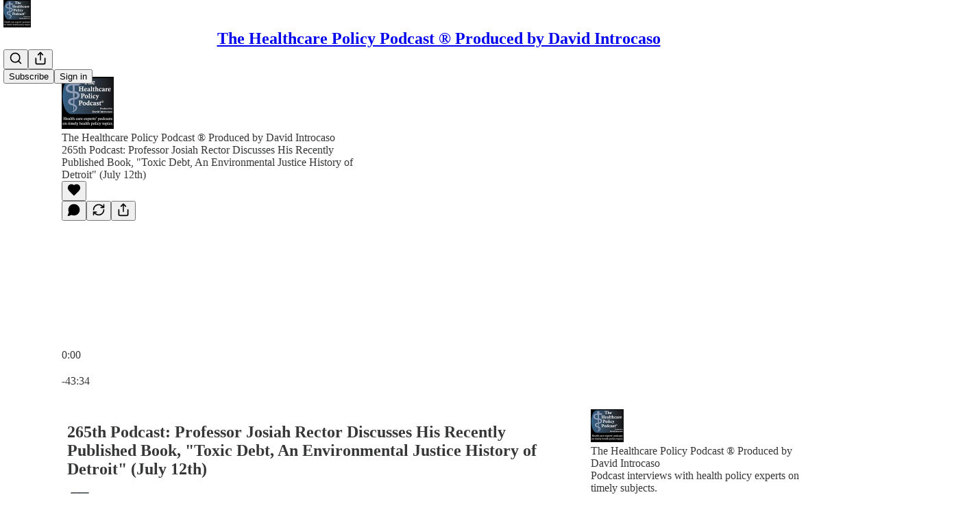

--- FILE ---
content_type: text/html; charset=utf-8
request_url: https://www.thehealthcarepolicypodcast.com/p/265th-podcast-professor-josiah-rector-0a2
body_size: 45348
content:
<!DOCTYPE html>
<html lang="en">
    <head>
        <meta charset="utf-8" />
        <meta name="norton-safeweb-site-verification" content="24usqpep0ejc5w6hod3dulxwciwp0djs6c6ufp96av3t4whuxovj72wfkdjxu82yacb7430qjm8adbd5ezlt4592dq4zrvadcn9j9n-0btgdzpiojfzno16-fnsnu7xd" />
        
        <link rel="preconnect" href="https://substackcdn.com" />
        

        
            <title data-rh="true">265th Podcast: Professor Josiah Rector Discusses His Recently Published Book, &quot;Toxic Debt, An Environmental Justice History of Detroit&quot; (July 12th)</title>
            
            <meta data-rh="true" name="theme-color" content="#ffffff"/><meta data-rh="true" name="twitter:player" content="https://www.thehealthcarepolicypodcast.com/embed/podcast/265th-podcast-professor-josiah-rector-0a2?autoplay=1"/><meta data-rh="true" name="twitter:player:width" content="1"/><meta data-rh="true" name="twitter:player:height" content="1"/><meta data-rh="true" name="twitter:text:player_width" content="1"/><meta data-rh="true" name="twitter:text:player_height" content="1"/><meta data-rh="true" property="og:type" content="article"/><meta data-rh="true" property="og:title" content="265th Podcast: Professor Josiah Rector Discusses His Recently Published Book, &quot;Toxic Debt, An Environmental Justice History of Detroit&quot; (July 12th)"/><meta data-rh="true" name="twitter:title" content="265th Podcast: Professor Josiah Rector Discusses His Recently Published Book, &quot;Toxic Debt, An Environmental Justice History of Detroit&quot; (July 12th)"/><meta data-rh="true" name="description" content="Toxic Debt, An Environmental History Justice History of Detroit, just published by North Carolina University Press in its Justice, Power and Politics series, is largely a history of failure by federal, state and local government officials to regulate the auto industry’s extremely harmful environmental and consequential human health effects. This failure is substantially explained by the replacement of the, though imperfect, New Deal order with neoliberal policies. (Re: neoliberalism, see, for example, Gary Gerstle, “The Rise and Fall of the Neoliberal Order,” published by Oxford University Press.) As a result, Professor Rector documents largely post-Depression consequences experienced by the Detroit&#x27;s African American community. Beyond low wages and ghettoization, Detroit’s African American population has disproportionately suffered adverse health consequences via industrial policies that knowingly caused unrelieved exposure to toxic air and water (think: Flint) and more recently health harms resulting from the denial of domestic water services, what Prof Rector terms, “the dehydration of Detroit.”"/><meta data-rh="true" property="og:description" content="Toxic Debt, An Environmental History Justice History of Detroit, just published by North Carolina University Press in its Justice, Power and Politics series, is largely a history of failure by federal, state and local government officials to regulate the auto industry’s extremely harmful environmental and consequential human health effects. This failure is substantially explained by the replacement of the, though imperfect, New Deal order with neoliberal policies. (Re: neoliberalism, see, for example, Gary Gerstle, “The Rise and Fall of the Neoliberal Order,” published by Oxford University Press.) As a result, Professor Rector documents largely post-Depression consequences experienced by the Detroit&#x27;s African American community. Beyond low wages and ghettoization, Detroit’s African American population has disproportionately suffered adverse health consequences via industrial policies that knowingly caused unrelieved exposure to toxic air and water (think: Flint) and more recently health harms resulting from the denial of domestic water services, what Prof Rector terms, “the dehydration of Detroit.”"/><meta data-rh="true" name="twitter:description" content="Toxic Debt, An Environmental History Justice History of Detroit, just published by North Carolina University Press in its Justice, Power and Politics series, is largely a history of failure by federal, state and local government officials to regulate the auto industry’s extremely harmful environmental and consequential human health effects. This failure is substantially explained by the replacement of the, though imperfect, New Deal order with neoliberal policies. (Re: neoliberalism, see, for example, Gary Gerstle, “The Rise and Fall of the Neoliberal Order,” published by Oxford University Press.) As a result, Professor Rector documents largely post-Depression consequences experienced by the Detroit&#x27;s African American community. Beyond low wages and ghettoization, Detroit’s African American population has disproportionately suffered adverse health consequences via industrial policies that knowingly caused unrelieved exposure to toxic air and water (think: Flint) and more recently health harms resulting from the denial of domestic water services, what Prof Rector terms, “the dehydration of Detroit.”"/><meta data-rh="true" property="og:image" content="https://substackcdn.com/image/fetch/$s_!Hj83!,w_1200,h_600,c_fill,f_jpg,q_auto:good,fl_progressive:steep,g_auto/https%3A%2F%2Fsubstack-post-media.s3.amazonaws.com%2Fpublic%2Fimages%2F900d56a7-cd65-4cb5-a29f-edf4a8930328_250x250.png"/><meta data-rh="true" name="twitter:image" content="https://substackcdn.com/image/fetch/$s_!Hj83!,w_1200,h_600,c_fill,f_jpg,q_auto:good,fl_progressive:steep,g_auto/https%3A%2F%2Fsubstack-post-media.s3.amazonaws.com%2Fpublic%2Fimages%2F900d56a7-cd65-4cb5-a29f-edf4a8930328_250x250.png"/><meta data-rh="true" name="twitter:card" content="summary_large_image"/>
            
            
        

        

        <style>
          @layer legacy, tailwind, pencraftReset, pencraft;
        </style>

        
        <link rel="preload" as="style" href="https://substackcdn.com/bundle/theme/main.57ec6396ea4b5be03b65.css" />
        
        
        
        <link rel="preload" as="font" href="https://fonts.gstatic.com/s/spectral/v13/rnCr-xNNww_2s0amA9M5knjsS_ul.woff2" crossorigin />
        

        
            
                <link rel="stylesheet" type="text/css" href="https://substackcdn.com/bundle/static/css/7276.42f3d4e7.css" />
            
                <link rel="stylesheet" type="text/css" href="https://substackcdn.com/bundle/static/css/7045.0b7473d2.css" />
            
                <link rel="stylesheet" type="text/css" href="https://substackcdn.com/bundle/static/css/852.9cd7f82f.css" />
            
                <link rel="stylesheet" type="text/css" href="https://substackcdn.com/bundle/static/css/8577.8d59a919.css" />
            
                <link rel="stylesheet" type="text/css" href="https://substackcdn.com/bundle/static/css/1484.a3975370.css" />
            
                <link rel="stylesheet" type="text/css" href="https://substackcdn.com/bundle/static/css/5611.463006e7.css" />
            
                <link rel="stylesheet" type="text/css" href="https://substackcdn.com/bundle/static/css/5234.87d970cd.css" />
            
                <link rel="stylesheet" type="text/css" href="https://substackcdn.com/bundle/static/css/5366.448b38a4.css" />
            
                <link rel="stylesheet" type="text/css" href="https://substackcdn.com/bundle/static/css/3401.05cbcafd.css" />
            
                <link rel="stylesheet" type="text/css" href="https://substackcdn.com/bundle/static/css/5136.b664b468.css" />
            
                <link rel="stylesheet" type="text/css" href="https://substackcdn.com/bundle/static/css/main.aba729d8.css" />
            
                <link rel="stylesheet" type="text/css" href="https://substackcdn.com/bundle/static/css/3401.05cbcafd.css" />
            
                <link rel="stylesheet" type="text/css" href="https://substackcdn.com/bundle/static/css/5366.448b38a4.css" />
            
                <link rel="stylesheet" type="text/css" href="https://substackcdn.com/bundle/static/css/5234.87d970cd.css" />
            
                <link rel="stylesheet" type="text/css" href="https://substackcdn.com/bundle/static/css/5611.463006e7.css" />
            
                <link rel="stylesheet" type="text/css" href="https://substackcdn.com/bundle/static/css/1484.a3975370.css" />
            
                <link rel="stylesheet" type="text/css" href="https://substackcdn.com/bundle/static/css/8577.8d59a919.css" />
            
                <link rel="stylesheet" type="text/css" href="https://substackcdn.com/bundle/static/css/7045.0b7473d2.css" />
            
                <link rel="stylesheet" type="text/css" href="https://substackcdn.com/bundle/static/css/6379.813be60f.css" />
            
                <link rel="stylesheet" type="text/css" href="https://substackcdn.com/bundle/static/css/5136.b664b468.css" />
            
        

        
        
        
        
        <meta name="viewport" content="width=device-width, initial-scale=1, maximum-scale=1, user-scalable=0, viewport-fit=cover" />
        <meta name="author" content="David Introcaso, Ph.D." />
        <meta property="og:url" content="https://www.thehealthcarepolicypodcast.com/p/265th-podcast-professor-josiah-rector-0a2" />
        
        
        <link rel="canonical" href="https://www.thehealthcarepolicypodcast.com/p/265th-podcast-professor-josiah-rector-0a2" />
        

        

        

        

        
            
                <link rel="shortcut icon" href="https://substackcdn.com/image/fetch/$s_!vXkG!,f_auto,q_auto:good,fl_progressive:steep/https%3A%2F%2Fsubstack-post-media.s3.amazonaws.com%2Fpublic%2Fimages%2F3b213fad-a360-4770-94d3-a580ff395598%2Ffavicon.ico">
            
        
            
                <link rel="icon" type="image/png" sizes="16x16" href="https://substackcdn.com/image/fetch/$s_!kZy5!,f_auto,q_auto:good,fl_progressive:steep/https%3A%2F%2Fsubstack-post-media.s3.amazonaws.com%2Fpublic%2Fimages%2F3b213fad-a360-4770-94d3-a580ff395598%2Ffavicon-16x16.png">
            
        
            
                <link rel="icon" type="image/png" sizes="32x32" href="https://substackcdn.com/image/fetch/$s_!dWuP!,f_auto,q_auto:good,fl_progressive:steep/https%3A%2F%2Fsubstack-post-media.s3.amazonaws.com%2Fpublic%2Fimages%2F3b213fad-a360-4770-94d3-a580ff395598%2Ffavicon-32x32.png">
            
        
            
                <link rel="icon" type="image/png" sizes="48x48" href="https://substackcdn.com/image/fetch/$s_!S-_h!,f_auto,q_auto:good,fl_progressive:steep/https%3A%2F%2Fsubstack-post-media.s3.amazonaws.com%2Fpublic%2Fimages%2F3b213fad-a360-4770-94d3-a580ff395598%2Ffavicon-48x48.png">
            
        
            
                <link rel="apple-touch-icon" sizes="57x57" href="https://substackcdn.com/image/fetch/$s_!aMRa!,f_auto,q_auto:good,fl_progressive:steep/https%3A%2F%2Fsubstack-post-media.s3.amazonaws.com%2Fpublic%2Fimages%2F3b213fad-a360-4770-94d3-a580ff395598%2Fapple-touch-icon-57x57.png">
            
        
            
                <link rel="apple-touch-icon" sizes="60x60" href="https://substackcdn.com/image/fetch/$s_!JEcW!,f_auto,q_auto:good,fl_progressive:steep/https%3A%2F%2Fsubstack-post-media.s3.amazonaws.com%2Fpublic%2Fimages%2F3b213fad-a360-4770-94d3-a580ff395598%2Fapple-touch-icon-60x60.png">
            
        
            
                <link rel="apple-touch-icon" sizes="72x72" href="https://substackcdn.com/image/fetch/$s_!s6Bw!,f_auto,q_auto:good,fl_progressive:steep/https%3A%2F%2Fsubstack-post-media.s3.amazonaws.com%2Fpublic%2Fimages%2F3b213fad-a360-4770-94d3-a580ff395598%2Fapple-touch-icon-72x72.png">
            
        
            
                <link rel="apple-touch-icon" sizes="76x76" href="https://substackcdn.com/image/fetch/$s_!nYLR!,f_auto,q_auto:good,fl_progressive:steep/https%3A%2F%2Fsubstack-post-media.s3.amazonaws.com%2Fpublic%2Fimages%2F3b213fad-a360-4770-94d3-a580ff395598%2Fapple-touch-icon-76x76.png">
            
        
            
                <link rel="apple-touch-icon" sizes="114x114" href="https://substackcdn.com/image/fetch/$s_!uPT9!,f_auto,q_auto:good,fl_progressive:steep/https%3A%2F%2Fsubstack-post-media.s3.amazonaws.com%2Fpublic%2Fimages%2F3b213fad-a360-4770-94d3-a580ff395598%2Fapple-touch-icon-114x114.png">
            
        
            
                <link rel="apple-touch-icon" sizes="120x120" href="https://substackcdn.com/image/fetch/$s_!X5M9!,f_auto,q_auto:good,fl_progressive:steep/https%3A%2F%2Fsubstack-post-media.s3.amazonaws.com%2Fpublic%2Fimages%2F3b213fad-a360-4770-94d3-a580ff395598%2Fapple-touch-icon-120x120.png">
            
        
            
                <link rel="apple-touch-icon" sizes="144x144" href="https://substackcdn.com/image/fetch/$s_!WjU5!,f_auto,q_auto:good,fl_progressive:steep/https%3A%2F%2Fsubstack-post-media.s3.amazonaws.com%2Fpublic%2Fimages%2F3b213fad-a360-4770-94d3-a580ff395598%2Fapple-touch-icon-144x144.png">
            
        
            
                <link rel="apple-touch-icon" sizes="152x152" href="https://substackcdn.com/image/fetch/$s_!Ga0b!,f_auto,q_auto:good,fl_progressive:steep/https%3A%2F%2Fsubstack-post-media.s3.amazonaws.com%2Fpublic%2Fimages%2F3b213fad-a360-4770-94d3-a580ff395598%2Fapple-touch-icon-152x152.png">
            
        
            
                <link rel="apple-touch-icon" sizes="167x167" href="https://substackcdn.com/image/fetch/$s_!eKC7!,f_auto,q_auto:good,fl_progressive:steep/https%3A%2F%2Fsubstack-post-media.s3.amazonaws.com%2Fpublic%2Fimages%2F3b213fad-a360-4770-94d3-a580ff395598%2Fapple-touch-icon-167x167.png">
            
        
            
                <link rel="apple-touch-icon" sizes="180x180" href="https://substackcdn.com/image/fetch/$s_!48cO!,f_auto,q_auto:good,fl_progressive:steep/https%3A%2F%2Fsubstack-post-media.s3.amazonaws.com%2Fpublic%2Fimages%2F3b213fad-a360-4770-94d3-a580ff395598%2Fapple-touch-icon-180x180.png">
            
        
            
                <link rel="apple-touch-icon" sizes="1024x1024" href="https://substackcdn.com/image/fetch/$s_!qWQS!,f_auto,q_auto:good,fl_progressive:steep/https%3A%2F%2Fsubstack-post-media.s3.amazonaws.com%2Fpublic%2Fimages%2F3b213fad-a360-4770-94d3-a580ff395598%2Fapple-touch-icon-1024x1024.png">
            
        
            
        
            
        
            
        

        

        
            <link rel="alternate" type="application/rss+xml" href="/feed" title="The Healthcare Policy Podcast ®  Produced by David Introcaso"/>
        

        
        
          <style>
            @font-face{font-family:'Spectral';font-style:italic;font-weight:400;font-display:fallback;src:url(https://fonts.gstatic.com/s/spectral/v13/rnCt-xNNww_2s0amA9M8on7mTNmnUHowCw.woff2) format('woff2');unicode-range:U+0301,U+0400-045F,U+0490-0491,U+04B0-04B1,U+2116}@font-face{font-family:'Spectral';font-style:italic;font-weight:400;font-display:fallback;src:url(https://fonts.gstatic.com/s/spectral/v13/rnCt-xNNww_2s0amA9M8onXmTNmnUHowCw.woff2) format('woff2');unicode-range:U+0102-0103,U+0110-0111,U+0128-0129,U+0168-0169,U+01A0-01A1,U+01AF-01B0,U+0300-0301,U+0303-0304,U+0308-0309,U+0323,U+0329,U+1EA0-1EF9,U+20AB}@font-face{font-family:'Spectral';font-style:italic;font-weight:400;font-display:fallback;src:url(https://fonts.gstatic.com/s/spectral/v13/rnCt-xNNww_2s0amA9M8onTmTNmnUHowCw.woff2) format('woff2');unicode-range:U+0100-02AF,U+0304,U+0308,U+0329,U+1E00-1E9F,U+1EF2-1EFF,U+2020,U+20A0-20AB,U+20AD-20CF,U+2113,U+2C60-2C7F,U+A720-A7FF}@font-face{font-family:'Spectral';font-style:italic;font-weight:400;font-display:fallback;src:url(https://fonts.gstatic.com/s/spectral/v13/rnCt-xNNww_2s0amA9M8onrmTNmnUHo.woff2) format('woff2');unicode-range:U+0000-00FF,U+0131,U+0152-0153,U+02BB-02BC,U+02C6,U+02DA,U+02DC,U+0304,U+0308,U+0329,U+2000-206F,U+2074,U+20AC,U+2122,U+2191,U+2193,U+2212,U+2215,U+FEFF,U+FFFD}@font-face{font-family:'Spectral';font-style:normal;font-weight:400;font-display:fallback;src:url(https://fonts.gstatic.com/s/spectral/v13/rnCr-xNNww_2s0amA9M9knjsS_ulYHs.woff2) format('woff2');unicode-range:U+0301,U+0400-045F,U+0490-0491,U+04B0-04B1,U+2116}@font-face{font-family:'Spectral';font-style:normal;font-weight:400;font-display:fallback;src:url(https://fonts.gstatic.com/s/spectral/v13/rnCr-xNNww_2s0amA9M2knjsS_ulYHs.woff2) format('woff2');unicode-range:U+0102-0103,U+0110-0111,U+0128-0129,U+0168-0169,U+01A0-01A1,U+01AF-01B0,U+0300-0301,U+0303-0304,U+0308-0309,U+0323,U+0329,U+1EA0-1EF9,U+20AB}@font-face{font-family:'Spectral';font-style:normal;font-weight:400;font-display:fallback;src:url(https://fonts.gstatic.com/s/spectral/v13/rnCr-xNNww_2s0amA9M3knjsS_ulYHs.woff2) format('woff2');unicode-range:U+0100-02AF,U+0304,U+0308,U+0329,U+1E00-1E9F,U+1EF2-1EFF,U+2020,U+20A0-20AB,U+20AD-20CF,U+2113,U+2C60-2C7F,U+A720-A7FF}@font-face{font-family:'Spectral';font-style:normal;font-weight:400;font-display:fallback;src:url(https://fonts.gstatic.com/s/spectral/v13/rnCr-xNNww_2s0amA9M5knjsS_ul.woff2) format('woff2');unicode-range:U+0000-00FF,U+0131,U+0152-0153,U+02BB-02BC,U+02C6,U+02DA,U+02DC,U+0304,U+0308,U+0329,U+2000-206F,U+2074,U+20AC,U+2122,U+2191,U+2193,U+2212,U+2215,U+FEFF,U+FFFD}@font-face{font-family:'Spectral';font-style:normal;font-weight:600;font-display:fallback;src:url(https://fonts.gstatic.com/s/spectral/v13/rnCs-xNNww_2s0amA9vmtm3FafaPWnIIMrY.woff2) format('woff2');unicode-range:U+0301,U+0400-045F,U+0490-0491,U+04B0-04B1,U+2116}@font-face{font-family:'Spectral';font-style:normal;font-weight:600;font-display:fallback;src:url(https://fonts.gstatic.com/s/spectral/v13/rnCs-xNNww_2s0amA9vmtm3OafaPWnIIMrY.woff2) format('woff2');unicode-range:U+0102-0103,U+0110-0111,U+0128-0129,U+0168-0169,U+01A0-01A1,U+01AF-01B0,U+0300-0301,U+0303-0304,U+0308-0309,U+0323,U+0329,U+1EA0-1EF9,U+20AB}@font-face{font-family:'Spectral';font-style:normal;font-weight:600;font-display:fallback;src:url(https://fonts.gstatic.com/s/spectral/v13/rnCs-xNNww_2s0amA9vmtm3PafaPWnIIMrY.woff2) format('woff2');unicode-range:U+0100-02AF,U+0304,U+0308,U+0329,U+1E00-1E9F,U+1EF2-1EFF,U+2020,U+20A0-20AB,U+20AD-20CF,U+2113,U+2C60-2C7F,U+A720-A7FF}@font-face{font-family:'Spectral';font-style:normal;font-weight:600;font-display:fallback;src:url(https://fonts.gstatic.com/s/spectral/v13/rnCs-xNNww_2s0amA9vmtm3BafaPWnII.woff2) format('woff2');unicode-range:U+0000-00FF,U+0131,U+0152-0153,U+02BB-02BC,U+02C6,U+02DA,U+02DC,U+0304,U+0308,U+0329,U+2000-206F,U+2074,U+20AC,U+2122,U+2191,U+2193,U+2212,U+2215,U+FEFF,U+FFFD}
            
          </style>
        
        

        <style>:root{--color_theme_bg_pop:#538cfa;--background_pop:#538cfa;--cover_bg_color:#FFFFFF;--cover_bg_color_secondary:#f0f0f0;--background_pop_darken:#3a7bf9;--print_on_pop:#ffffff;--color_theme_bg_pop_darken:#3a7bf9;--color_theme_print_on_pop:#ffffff;--color_theme_bg_pop_20:rgba(83, 140, 250, 0.2);--color_theme_bg_pop_30:rgba(83, 140, 250, 0.3);--print_pop:#538cfa;--color_theme_accent:#538cfa;--cover_print_primary:#363737;--cover_print_secondary:#757575;--cover_print_tertiary:#b6b6b6;--cover_border_color:#538cfa;--home_hero:newspaper;--home_posts:list;--web_bg_color:#ffffff;--background_contrast_1:#f0f0f0;--background_contrast_2:#dddddd;--background_contrast_3:#b7b7b7;--background_contrast_4:#929292;--background_contrast_5:#515151;--color_theme_bg_contrast_1:#f0f0f0;--color_theme_bg_contrast_2:#dddddd;--color_theme_bg_contrast_3:#b7b7b7;--color_theme_bg_contrast_4:#929292;--color_theme_bg_contrast_5:#515151;--color_theme_bg_elevated:#ffffff;--color_theme_bg_elevated_secondary:#f0f0f0;--color_theme_bg_elevated_tertiary:#dddddd;--color_theme_detail:#e6e6e6;--background_contrast_pop:rgba(83, 140, 250, 0.4);--color_theme_bg_contrast_pop:rgba(83, 140, 250, 0.4);--theme_bg_is_dark:0;--print_on_web_bg_color:#363737;--print_secondary_on_web_bg_color:#868787;--background_pop_rgb:83, 140, 250;--color_theme_bg_pop_rgb:83, 140, 250;--color_theme_accent_rgb:83, 140, 250;}</style>

        
            <link rel="stylesheet" href="https://substackcdn.com/bundle/theme/main.57ec6396ea4b5be03b65.css" />
        

        <style></style>

        

        

        

        
    </head>

    <body class="">
        

        

        

        

        

        

        <div id="entry">
            <div id="main" class="main typography use-theme-bg"><div class="pencraft pc-display-contents pc-reset pubTheme-yiXxQA"><div data-testid="navbar" class="main-menu"><div class="mainMenuContent-DME8DR"><div style="position:relative;height:71px;" class="pencraft pc-display-flex pc-gap-12 pc-paddingLeft-20 pc-paddingRight-20 pc-justifyContent-space-between pc-alignItems-center pc-reset border-bottom-detail-k1F6C4 topBar-pIF0J1"><div style="flex-basis:0px;flex-grow:1;" class="logoContainer-p12gJb"><a href="/" native class="pencraft pc-display-contents pc-reset"><div draggable="false" class="pencraft pc-display-flex pc-position-relative pc-reset"><div style="width:40px;height:40px;" class="pencraft pc-display-flex pc-reset bg-white-ZBV5av pc-borderRadius-sm overflow-hidden-WdpwT6 sizing-border-box-DggLA4"><picture><source type="image/webp" srcset="https://substackcdn.com/image/fetch/$s_!e4a6!,w_80,h_80,c_fill,f_webp,q_auto:good,fl_progressive:steep,g_auto/https%3A%2F%2Fsubstack-post-media.s3.amazonaws.com%2Fpublic%2Fimages%2Fb2928a3b-9559-4969-b1f1-72b7a470eea1_150x150.png"/><img src="https://substackcdn.com/image/fetch/$s_!e4a6!,w_80,h_80,c_fill,f_auto,q_auto:good,fl_progressive:steep,g_auto/https%3A%2F%2Fsubstack-post-media.s3.amazonaws.com%2Fpublic%2Fimages%2Fb2928a3b-9559-4969-b1f1-72b7a470eea1_150x150.png" sizes="100vw" alt="The Healthcare Policy Podcast ®  Produced by David Introcaso" width="80" height="80" style="width:40px;height:40px;" draggable="false" class="img-OACg1c object-fit-cover-u4ReeV pencraft pc-reset"/></picture></div></div></a></div><div style="flex-grow:0;" class="titleContainer-DJYq5v"><h1 class="pencraft pc-reset font-pub-headings-FE5byy reset-IxiVJZ title-oOnUGd"><a href="/" class="pencraft pc-display-contents pc-reset">The Healthcare Policy Podcast ®  Produced by David Introcaso</a></h1></div><div style="flex-basis:0px;flex-grow:1;" class="pencraft pc-display-flex pc-justifyContent-flex-end pc-alignItems-center pc-reset"><div class="buttonsContainer-SJBuep"><div class="pencraft pc-display-flex pc-gap-8 pc-justifyContent-flex-end pc-alignItems-center pc-reset navbar-buttons"><div class="pencraft pc-display-flex pc-gap-4 pc-reset"><span data-state="closed"><button tabindex="0" type="button" aria-label="Search" class="pencraft pc-reset pencraft iconButton-mq_Et5 iconButtonBase-dJGHgN buttonBase-GK1x3M buttonStyle-r7yGCK size_md-gCDS3o priority_tertiary-rlke8z"><svg xmlns="http://www.w3.org/2000/svg" width="20" height="20" viewBox="0 0 24 24" fill="none" stroke="currentColor" stroke-width="2" stroke-linecap="round" stroke-linejoin="round" class="lucide lucide-search"><circle cx="11" cy="11" r="8"></circle><path d="m21 21-4.3-4.3"></path></svg></button></span><button tabindex="0" type="button" aria-label="Share Publication" id="headlessui-menu-button-P0-5" aria-haspopup="menu" aria-expanded="false" data-headlessui-state class="pencraft pc-reset pencraft iconButton-mq_Et5 iconButtonBase-dJGHgN buttonBase-GK1x3M buttonStyle-r7yGCK size_md-gCDS3o priority_tertiary-rlke8z"><svg xmlns="http://www.w3.org/2000/svg" width="20" height="20" viewBox="0 0 24 24" fill="none" stroke="currentColor" stroke-width="2" stroke-linecap="round" stroke-linejoin="round" class="lucide lucide-share"><path d="M4 12v8a2 2 0 0 0 2 2h12a2 2 0 0 0 2-2v-8"></path><polyline points="16 6 12 2 8 6"></polyline><line x1="12" x2="12" y1="2" y2="15"></line></svg></button></div><button tabindex="0" type="button" data-testid="noncontributor-cta-button" class="pencraft pc-reset pencraft buttonBase-GK1x3M buttonText-X0uSmG buttonStyle-r7yGCK priority_primary-RfbeYt size_md-gCDS3o">Subscribe</button><button tabindex="0" type="button" native data-href="https://substack.com/sign-in?redirect=%2Fp%2F265th-podcast-professor-josiah-rector-0a2&amp;for_pub=hcpp" class="pencraft pc-reset pencraft buttonBase-GK1x3M buttonText-X0uSmG buttonStyle-r7yGCK priority_tertiary-rlke8z size_md-gCDS3o">Sign in</button></div></div></div></div></div><div style="height:72px;"></div></div></div><div><script type="application/ld+json">{"@context":"https://schema.org","@type":"NewsArticle","url":"https://www.thehealthcarepolicypodcast.com/p/265th-podcast-professor-josiah-rector-0a2","mainEntityOfPage":"https://www.thehealthcarepolicypodcast.com/p/265th-podcast-professor-josiah-rector-0a2","headline":"265th Podcast: Professor Josiah Rector Discusses His Recently Published Book, \"Toxic Debt, An Environmental Justice History of Detroit\" (July 12th)","description":"Toxic Debt, An Environmental History Justice History of Detroit, just published by North Carolina University Press in its Justice, Power and Politics series, is largely a history of failure by federal, state and local government officials to regulate the auto industry\u2019s extremely harmful environmental and consequential human health effects. This failure is substantially explained by the replacement of the, though imperfect, New Deal order with neoliberal policies. (Re: neoliberalism, see, for example, Gary Gerstle, \u201CThe Rise and Fall of the Neoliberal Order,\u201D published by Oxford University Press.) As a result, Professor Rector documents largely post-Depression consequences experienced by the Detroit's African American community. Beyond low wages and ghettoization, Detroit\u2019s African American population has disproportionately suffered adverse health consequences via industrial policies that knowingly caused unrelieved exposure to toxic air and water (think: Flint) and more recently health harms resulting from the denial of domestic water services, what Prof Rector terms, \u201Cthe dehydration of Detroit.\u201D","image":[],"datePublished":"2022-07-13T03:54:09+00:00","dateModified":"2022-07-13T03:54:09+00:00","isAccessibleForFree":true,"author":[{"@type":"Person","name":"David Introcaso, Ph.D.","url":"https://substack.com/@hcpp","description":"For 25+ years have done healthcare work in DC for the Congress, at DHHS and for innumerable client including publishing hundreds of comment letters, essays and 250+ podcast interviews.  \n","identifier":"user:2122077","image":{"@type":"ImageObject","contentUrl":"https://substackcdn.com/image/fetch/$s_!b9eO!,f_auto,q_auto:good,fl_progressive:steep/https%3A%2F%2Fsubstack-post-media.s3.amazonaws.com%2Fpublic%2Fimages%2Fae74562c-ee49-43f4-b762-cf805072a099_75x75.jpeg","thumbnailUrl":"https://substackcdn.com/image/fetch/$s_!b9eO!,w_128,h_128,c_limit,f_auto,q_auto:good,fl_progressive:steep/https%3A%2F%2Fsubstack-post-media.s3.amazonaws.com%2Fpublic%2Fimages%2Fae74562c-ee49-43f4-b762-cf805072a099_75x75.jpeg"}}],"publisher":{"@type":"Organization","name":"The Healthcare Policy Podcast \u00AE  Produced by David Introcaso","url":"https://www.thehealthcarepolicypodcast.com","description":"The Healthcare Policy Podcast features audio interviews with healthcare policy experts on timely topics.","interactionStatistic":{"@type":"InteractionCounter","name":"Subscribers","interactionType":"https://schema.org/SubscribeAction","userInteractionCount":100},"identifier":"pub:1408205","logo":{"@type":"ImageObject","url":"https://substackcdn.com/image/fetch/$s_!e4a6!,f_auto,q_auto:good,fl_progressive:steep/https%3A%2F%2Fsubstack-post-media.s3.amazonaws.com%2Fpublic%2Fimages%2Fb2928a3b-9559-4969-b1f1-72b7a470eea1_150x150.png","contentUrl":"https://substackcdn.com/image/fetch/$s_!e4a6!,f_auto,q_auto:good,fl_progressive:steep/https%3A%2F%2Fsubstack-post-media.s3.amazonaws.com%2Fpublic%2Fimages%2Fb2928a3b-9559-4969-b1f1-72b7a470eea1_150x150.png","thumbnailUrl":"https://substackcdn.com/image/fetch/$s_!e4a6!,w_128,h_128,c_limit,f_auto,q_auto:good,fl_progressive:steep/https%3A%2F%2Fsubstack-post-media.s3.amazonaws.com%2Fpublic%2Fimages%2Fb2928a3b-9559-4969-b1f1-72b7a470eea1_150x150.png"},"image":{"@type":"ImageObject","url":"https://substackcdn.com/image/fetch/$s_!e4a6!,f_auto,q_auto:good,fl_progressive:steep/https%3A%2F%2Fsubstack-post-media.s3.amazonaws.com%2Fpublic%2Fimages%2Fb2928a3b-9559-4969-b1f1-72b7a470eea1_150x150.png","contentUrl":"https://substackcdn.com/image/fetch/$s_!e4a6!,f_auto,q_auto:good,fl_progressive:steep/https%3A%2F%2Fsubstack-post-media.s3.amazonaws.com%2Fpublic%2Fimages%2Fb2928a3b-9559-4969-b1f1-72b7a470eea1_150x150.png","thumbnailUrl":"https://substackcdn.com/image/fetch/$s_!e4a6!,w_128,h_128,c_limit,f_auto,q_auto:good,fl_progressive:steep/https%3A%2F%2Fsubstack-post-media.s3.amazonaws.com%2Fpublic%2Fimages%2Fb2928a3b-9559-4969-b1f1-72b7a470eea1_150x150.png"}},"interactionStatistic":[{"@type":"InteractionCounter","interactionType":"https://schema.org/LikeAction","userInteractionCount":0},{"@type":"InteractionCounter","interactionType":"https://schema.org/ShareAction","userInteractionCount":0},{"@type":"InteractionCounter","interactionType":"https://schema.org/CommentAction","userInteractionCount":0}]}</script><div aria-label="Post" role="main" class="single-post-container"><div><div class="single-post"><div class="pencraft pc-display-contents pc-reset pubTheme-yiXxQA"><article class="typography podcast-post post shows-post"><div class="visibility-check"></div><div><div class="player-wrapper-outer-eAOhcD"><div class="player-wrapper-inner-KUdif0"><div class="pencraft pc-display-contents pc-reset dark-theme"><div style="min-height:400px;" class="pencraft pc-position-relative pc-reset"><div style="background-image:url(https://substackcdn.com/image/fetch/$s_!STBh!,f_auto,q_auto:good,fl_progressive:steep/https%3A%2F%2Fsubstack-post-media.s3.amazonaws.com%2Fpublic%2Fimages%2Fd0788fea-2d91-425e-bfe3-df77622cc5ee_3000x3000.png);" class="pencraft pc-display-flex pc-position-absolute pc-inset-0 pc-reset pc-borderRadius-md backgroundImage-Eijlhi"></div><div style="backdrop-filter:blur(120px);-webkit-backdrop-filter:blur(120px);-webkit-filter:brightness(0.7);filter:brightness(0.7);background:linear-gradient(180deg, rgba(56,73,89,0.75), rgba(56,73,89,0.75)), var(--color-dark-bg-secondary);" class="pencraft pc-display-flex pc-position-absolute pc-inset-0 pc-reset pc-borderRadius-md"></div><div class="pencraft pc-display-flex pc-flexDirection-column pc-position-absolute pc-inset-0 pc-reset"><div class="pencraft pc-display-flex pc-justifyContent-space-between pc-alignItems-stretch pc-reset flex-grow-rzmknG"><div class="pencraft pc-padding-24 pc-reset flex-grow-rzmknG overflow-hidden-WdpwT6"><div class="pencraft pc-display-flex pc-gap-16 pc-alignItems-center pc-alignSelf-flex-start pc-reset flex-grow-rzmknG header-PjQum5"><a href="https://www.thehealthcarepolicypodcast.com" native style="width:76px;height:76px;"><img src="https://substackcdn.com/image/fetch/$s_!Hj83!,w_152,h_152,c_fill,f_auto,q_auto:good,fl_progressive:steep,g_auto/https%3A%2F%2Fsubstack-post-media.s3.amazonaws.com%2Fpublic%2Fimages%2F900d56a7-cd65-4cb5-a29f-edf4a8930328_250x250.png" width="76" height="76" alt="The Healthcare Policy Podcast ®  Produced by David Introcaso" name="The Healthcare Policy Podcast ®  Produced by David Introcaso" class="pencraft pc-reset outline-detail-vcQLyr pub-logo-m0IFm6 static-XUAQjT"/></a><div class="pencraft pc-display-flex pc-flexDirection-column pc-gap-4 pc-minWidth-0 pc-reset flex-grow-rzmknG"><div class="pencraft pc-reset overflow-hidden-WdpwT6 ellipsis-Jb8om8 color-vibrance-secondary-k5eqjt line-height-20-t4M0El font-text-qe4AeH size-13-hZTUKr weight-regular-mUq6Gb reset-IxiVJZ">The Healthcare Policy Podcast ®  Produced by David Introcaso</div><div style="max-width:460px;" class="pencraft pc-reset overflow-hidden-WdpwT6 ellipsis-Jb8om8 color-vibrance-primary-KHCdqV line-height-20-t4M0El font-text-qe4AeH size-15-Psle70 weight-medium-fw81nC reset-IxiVJZ">265th Podcast: Professor Josiah Rector Discusses His Recently Published Book, &quot;Toxic Debt, An Environmental Justice History of Detroit&quot; (July 12th)</div></div></div></div><div class="pencraft pc-display-flex pc-paddingLeft-24 pc-paddingRight-24 pc-alignItems-center pc-reset"><div class="post-ufi style-large-on-dark themed vertically-stacked"><div class="like-button-container post-ufi-button style-large-on-dark"><button tabindex="0" type="button" aria-label="Like" aria-pressed="false" class="pencraft pc-reset pencraft post-ufi-button style-large-on-dark state-disabled no-label with-border"><svg role="img" style="height:20px;width:20px;" width="20" height="20" viewBox="0 0 24 24" fill="#000000" stroke-width="2" stroke="#000" xmlns="http://www.w3.org/2000/svg" class="icon"><g><title></title><svg xmlns="http://www.w3.org/2000/svg" width="24" height="24" viewBox="0 0 24 24" stroke-width="2" stroke-linecap="round" stroke-linejoin="round" class="lucide lucide-heart"><path d="M19 14c1.49-1.46 3-3.21 3-5.5A5.5 5.5 0 0 0 16.5 3c-1.76 0-3 .5-4.5 2-1.5-1.5-2.74-2-4.5-2A5.5 5.5 0 0 0 2 8.5c0 2.3 1.5 4.05 3 5.5l7 7Z"></path></svg></g></svg></button></div><button tabindex="0" type="button" aria-label="View comments (0)" data-href="https://www.thehealthcarepolicypodcast.com/p/265th-podcast-professor-josiah-rector-0a2/comments" class="pencraft pc-reset pencraft post-ufi-button style-large-on-dark post-ufi-comment-button no-label with-border"><svg role="img" style="height:20px;width:20px;" width="20" height="20" viewBox="0 0 24 24" fill="#000000" stroke-width="2" stroke="#000" xmlns="http://www.w3.org/2000/svg" class="icon"><g><title></title><svg xmlns="http://www.w3.org/2000/svg" width="24" height="24" viewBox="0 0 24 24" stroke-width="2" stroke-linecap="round" stroke-linejoin="round" class="lucide lucide-message-circle"><path d="M7.9 20A9 9 0 1 0 4 16.1L2 22Z"></path></svg></g></svg></button><button tabindex="0" type="button" class="pencraft pc-reset pencraft post-ufi-button style-large-on-dark no-label with-border"><svg role="img" style="height:20px;width:20px;" width="20" height="20" viewBox="0 0 24 24" fill="none" stroke-width="2" stroke="#000" xmlns="http://www.w3.org/2000/svg" class="icon"><g><title></title><path d="M21 3V8M21 8H16M21 8L18 5.29962C16.7056 4.14183 15.1038 3.38328 13.3879 3.11547C11.6719 2.84766 9.9152 3.08203 8.32951 3.79031C6.74382 4.49858 5.39691 5.65051 4.45125 7.10715C3.5056 8.5638 3.00158 10.2629 3 11.9996M3 21V16M3 16H8M3 16L6 18.7C7.29445 19.8578 8.89623 20.6163 10.6121 20.8841C12.3281 21.152 14.0848 20.9176 15.6705 20.2093C17.2562 19.501 18.6031 18.3491 19.5487 16.8925C20.4944 15.4358 20.9984 13.7367 21 12" stroke-linecap="round" stroke-linejoin="round"></path></g></svg></button><button tabindex="0" type="button" data-href="javascript:void(0)" class="pencraft pc-reset pencraft post-ufi-button style-large-on-dark no-label with-border"><svg xmlns="http://www.w3.org/2000/svg" width="20" height="20" viewBox="0 0 24 24" fill="none" stroke="currentColor" stroke-width="2" stroke-linecap="round" stroke-linejoin="round" class="lucide lucide-share icon"><path d="M4 12v8a2 2 0 0 0 2 2h12a2 2 0 0 0 2-2v-8"></path><polyline points="16 6 12 2 8 6"></polyline><line x1="12" x2="12" y1="2" y2="15"></line></svg></button></div></div></div><div class="pencraft pc-display-flex pc-flexDirection-column pc-paddingLeft-16 pc-paddingRight-16 pc-position-absolute pc-reset controlsCentered-TEIxxh"><div class="pencraft pc-display-flex pc-gap-20 pc-justifyContent-space-between pc-alignItems-center pc-reset"><div style="width:60px;" role="button" aria-label="Change playback speed. Current speed is 1 times" class="pencraft pc-display-flex pc-justifyContent-center pc-reset"><div aria-hidden="true" class="pencraft pc-reset color-vibrance-secondary-k5eqjt line-height-24-jnGwiv font-text-qe4AeH size-17-JHHggF weight-medium-fw81nC reset-IxiVJZ playbackRate-o33VkZ">1×</div></div><div class="pencraft pc-display-flex pc-gap-32 pc-alignItems-center pc-reset"><div role="button" aria-label="Skip backward 15 seconds" class="skip-button-jgLOBO"><svg role="img" style="height:32px;width:29.09090909090909px;" width="29.09090909090909" height="32" viewBox="0 0 20 22" fill="white" stroke-width="1.8" stroke="none" xmlns="http://www.w3.org/2000/svg" class="skip-icon-YsbexL"><g><title></title><path d="M0 11.8557C0 13.2164 0.260417 14.4989 0.78125 15.7034C1.30208 16.9078 2.02148 17.969 2.93945 18.887C3.85742 19.7984 4.91536 20.5146 6.11328 21.0354C7.31771 21.5562 8.60026 21.8166 9.96094 21.8166C11.3216 21.8166 12.6009 21.5562 13.7988 21.0354C15.0033 20.5146 16.0645 19.7984 16.9824 18.887C17.9004 17.969 18.6198 16.9078 19.1406 15.7034C19.6615 14.4989 19.9219 13.2164 19.9219 11.8557C19.9219 10.6578 19.7168 9.51846 19.3066 8.43773C18.8965 7.357 18.3236 6.38044 17.5879 5.50805C16.8587 4.62914 16.0026 3.89672 15.0195 3.31078C14.043 2.71833 12.985 2.30818 11.8457 2.08031V0.693592C11.8457 0.342029 11.7448 0.12393 11.543 0.039295C11.3411 -0.0453404 11.1068 0.00674294 10.8398 0.195545L7.72461 2.37328C7.49674 2.52953 7.38281 2.71182 7.38281 2.92015C7.38281 3.12849 7.49674 3.31403 7.72461 3.47679L10.8301 5.6643C11.097 5.85961 11.3314 5.91495 11.5332 5.83031C11.7415 5.73916 11.8457 5.51781 11.8457 5.16625V3.77953C12.7702 3.98786 13.6198 4.33943 14.3945 4.83422C15.1758 5.32901 15.8529 5.93448 16.4258 6.65062C17.0052 7.36677 17.4544 8.16755 17.7734 9.05297C18.0924 9.93187 18.252 10.8661 18.252 11.8557C18.252 13.008 18.0371 14.0888 17.6074 15.0979C17.1842 16.1005 16.5918 16.9827 15.8301 17.7444C15.0749 18.4996 14.196 19.0888 13.1934 19.512C12.1908 19.9416 11.1133 20.1565 9.96094 20.1565C8.80859 20.1565 7.72786 19.9416 6.71875 19.512C5.71615 19.0888 4.83398 18.4996 4.07227 17.7444C3.31706 16.9827 2.72461 16.1005 2.29492 15.0979C1.87174 14.0888 1.66016 13.008 1.66016 11.8557C1.66016 10.9312 1.80339 10.0523 2.08984 9.21898C2.3763 8.37914 2.77669 7.61416 3.29102 6.92406C3.80534 6.23396 4.40755 5.64151 5.09766 5.14672C5.29948 4.99698 5.42643 4.81469 5.47852 4.59984C5.53711 4.385 5.50456 4.17666 5.38086 3.97484C5.25716 3.77953 5.07812 3.66234 4.84375 3.62328C4.60938 3.57771 4.38477 3.6363 4.16992 3.79906C3.33008 4.40453 2.59766 5.12719 1.97266 5.96703C1.34766 6.80036 0.86263 7.71833 0.517578 8.72094C0.172526 9.71703 0 10.762 0 11.8557ZM7.10938 15.8596C7.29818 15.8596 7.44792 15.801 7.55859 15.6838C7.66927 15.5601 7.72461 15.3941 7.72461 15.1858V9.02367C7.72461 8.76976 7.66602 8.58096 7.54883 8.45726C7.43164 8.32706 7.26237 8.26195 7.04102 8.26195C6.9043 8.26195 6.77734 8.28799 6.66016 8.34008C6.54297 8.38565 6.39648 8.46703 6.2207 8.58422L4.88281 9.49242C4.77214 9.57055 4.6875 9.65844 4.62891 9.75609C4.57682 9.84724 4.55078 9.94815 4.55078 10.0588C4.55078 10.2216 4.60612 10.3616 4.7168 10.4787C4.82747 10.5959 4.96094 10.6545 5.11719 10.6545C5.21484 10.6545 5.29622 10.6415 5.36133 10.6155C5.42643 10.5894 5.5013 10.5406 5.58594 10.469L6.52344 9.78539H6.50391V15.1858C6.50391 15.3876 6.55924 15.5504 6.66992 15.6741C6.7806 15.7978 6.92708 15.8596 7.10938 15.8596ZM12.0703 15.9768C12.8776 15.9768 13.5254 15.7392 14.0137 15.2639C14.5085 14.7821 14.7559 14.1474 14.7559 13.3596C14.7559 12.6435 14.5378 12.0543 14.1016 11.592C13.6654 11.1298 13.099 10.8987 12.4023 10.8987C12.0898 10.8987 11.7839 10.9703 11.4844 11.1135C11.1914 11.2567 10.9798 11.4521 10.8496 11.6995H10.8984L11.0742 9.49242H13.9941C14.1374 9.49242 14.2611 9.44034 14.3652 9.33617C14.4759 9.232 14.5312 9.09528 14.5312 8.92601C14.5312 8.76325 14.4759 8.63305 14.3652 8.53539C14.2611 8.43122 14.1374 8.37914 13.9941 8.37914H10.8789C10.3646 8.37914 10.0846 8.64932 10.0391 9.18969L9.82422 12.0022C9.80469 12.2431 9.85352 12.4254 9.9707 12.5491C10.0879 12.6662 10.2539 12.7248 10.4688 12.7248C10.625 12.7248 10.752 12.7053 10.8496 12.6662C10.9473 12.6272 11.0645 12.5556 11.2012 12.4514C11.39 12.2821 11.5658 12.1617 11.7285 12.0901C11.8913 12.012 12.0703 11.9729 12.2656 11.9729C12.6432 11.9729 12.9492 12.1031 13.1836 12.3635C13.418 12.6174 13.5352 12.956 13.5352 13.3791C13.5352 13.8088 13.4017 14.1636 13.1348 14.4436C12.8678 14.7235 12.5326 14.8635 12.1289 14.8635C11.8359 14.8635 11.5723 14.7886 11.3379 14.6389C11.1035 14.4827 10.9245 14.2776 10.8008 14.0237C10.7292 13.9 10.6478 13.8056 10.5566 13.7405C10.4655 13.6689 10.3581 13.633 10.2344 13.633C10.0716 13.633 9.93815 13.6851 9.83398 13.7893C9.73633 13.8935 9.6875 14.0302 9.6875 14.1995C9.6875 14.2646 9.69401 14.3297 9.70703 14.3948C9.72005 14.4599 9.73958 14.525 9.76562 14.5901C9.89583 14.9416 10.1628 15.2606 10.5664 15.5471C10.9766 15.8336 11.4779 15.9768 12.0703 15.9768Z"></path></g></svg></div><div style="width:72px;height:72px;" role="button" aria-label="Play" aria-pressed="false" class="pencraft pc-display-flex pc-justifyContent-center pc-alignItems-center pc-reset bg-glass-thick-QXWmTV playButton-VfYy0S"><svg role="img" style="height:20px;width:20px;" width="20" height="20" viewBox="0 0 16 16" fill="none" stroke-width="1.8" stroke="none" xmlns="http://www.w3.org/2000/svg" class="playButtonIcon-iVd8T6"><g><title></title><path d="M3.35866 16C2.58101 16 2 15.4101 2 14.4447V1.55531C2 0.598883 2.58101 0 3.35866 0C3.75196 0 4.10056 0.134078 4.54749 0.393296L15.1575 6.54302C15.9531 7.00782 16.3106 7.39218 16.3106 8C16.3106 8.61676 15.9531 9.00112 15.1575 9.45698L4.54749 15.6067C4.10056 15.8659 3.75196 16 3.35866 16Z"></path></g></svg></div><div role="button" aria-label="Skip forward 30 seconds" class="skip-button-jgLOBO"><svg role="img" style="height:32px;width:29.09090909090909px;" width="29.09090909090909" height="32" viewBox="0 0 20 22" fill="white" stroke-width="1.8" stroke="none" xmlns="http://www.w3.org/2000/svg" class="skip-icon-YsbexL"><g><title></title><path d="M13.1738 15.9615C13.7142 15.9615 14.1829 15.802 14.5801 15.483C14.9837 15.1574 15.2962 14.705 15.5176 14.1255C15.7454 13.5461 15.8594 12.8658 15.8594 12.0845C15.8594 11.2968 15.7454 10.6099 15.5176 10.024C15.2962 9.43803 14.9837 8.9823 14.5801 8.65678C14.1829 8.33126 13.7142 8.1685 13.1738 8.1685C12.6335 8.1685 12.1615 8.33126 11.7578 8.65678C11.3542 8.97579 11.0417 9.42827 10.8203 10.0142C10.599 10.6001 10.4883 11.2902 10.4883 12.0845C10.4883 12.8658 10.599 13.5461 10.8203 14.1255C11.0417 14.705 11.3542 15.1574 11.7578 15.483C12.1615 15.802 12.6335 15.9615 13.1738 15.9615ZM6.875 15.9615C7.64323 15.9615 8.27148 15.7531 8.75977 15.3365C9.25456 14.9133 9.50195 14.3729 9.50195 13.7154C9.50195 13.2401 9.35221 12.83 9.05273 12.4849C8.75326 12.1333 8.3724 11.9315 7.91016 11.8794V11.9283C8.28125 11.8632 8.59701 11.6613 8.85742 11.3228C9.12435 10.9843 9.25781 10.5969 9.25781 10.1607C9.25781 9.57475 9.03971 9.09624 8.60352 8.72514C8.17383 8.35405 7.61719 8.1685 6.93359 8.1685C6.34115 8.1685 5.82357 8.3215 5.38086 8.62749C4.93815 8.92697 4.66471 9.31108 4.56055 9.77983C4.54753 9.83842 4.53776 9.89376 4.53125 9.94585C4.52474 9.99793 4.52148 10.05 4.52148 10.1021C4.52148 10.2779 4.57031 10.4211 4.66797 10.5318C4.77214 10.6425 4.90885 10.6978 5.07812 10.6978C5.35156 10.6978 5.54036 10.5448 5.64453 10.2388C5.74219 9.93282 5.89518 9.7017 6.10352 9.54545C6.31185 9.38269 6.57878 9.30131 6.9043 9.30131C7.24935 9.30131 7.52604 9.39572 7.73438 9.58452C7.94922 9.76681 8.05664 10.0077 8.05664 10.3072C8.05664 10.6197 7.94922 10.8801 7.73438 11.0884C7.51953 11.2902 7.23958 11.3912 6.89453 11.3912H6.47461C6.31185 11.3912 6.18164 11.4432 6.08398 11.5474C5.98633 11.6451 5.9375 11.7818 5.9375 11.9576C5.9375 12.1203 5.98633 12.257 6.08398 12.3677C6.18815 12.4719 6.31836 12.524 6.47461 12.524H6.93359C7.35026 12.524 7.67904 12.6281 7.91992 12.8365C8.16081 13.0448 8.28125 13.3215 8.28125 13.6665C8.28125 13.9986 8.14779 14.2785 7.88086 14.5064C7.62044 14.7277 7.28841 14.8384 6.88477 14.8384C6.53971 14.8384 6.25 14.757 6.01562 14.5943C5.78125 14.4315 5.60872 14.1971 5.49805 13.8912C5.43945 13.7284 5.36458 13.6112 5.27344 13.5396C5.18229 13.468 5.07161 13.4322 4.94141 13.4322C4.77865 13.4322 4.64193 13.4875 4.53125 13.5982C4.42708 13.7089 4.375 13.8521 4.375 14.0279C4.375 14.08 4.37826 14.1353 4.38477 14.1939C4.39128 14.246 4.40104 14.2981 4.41406 14.3501C4.51823 14.8059 4.80469 15.19 5.27344 15.5025C5.74219 15.8085 6.27604 15.9615 6.875 15.9615ZM13.1738 14.7798C12.7441 14.7798 12.3991 14.5389 12.1387 14.0572C11.8848 13.5754 11.7578 12.9179 11.7578 12.0845C11.7578 11.2317 11.8848 10.5643 12.1387 10.0826C12.3926 9.59428 12.7376 9.35014 13.1738 9.35014C13.61 9.35014 13.9518 9.59103 14.1992 10.0728C14.4531 10.5546 14.5801 11.2251 14.5801 12.0845C14.5801 12.9179 14.4531 13.5754 14.1992 14.0572C13.9453 14.5389 13.6035 14.7798 13.1738 14.7798ZM9.96094 21.8111C11.3216 21.8111 12.6009 21.5507 13.7988 21.0298C15.0033 20.509 16.0645 19.7928 16.9824 18.8814C17.9004 17.9634 18.6198 16.9022 19.1406 15.6978C19.6615 14.4934 19.9219 13.2108 19.9219 11.8501C19.9219 10.7564 19.7493 9.71147 19.4043 8.71538C19.0592 7.71277 18.5742 6.7948 17.9492 5.96147C17.3242 5.12163 16.5918 4.39897 15.752 3.7935C15.5371 3.63074 15.3125 3.57215 15.0781 3.61772C14.8438 3.65678 14.6647 3.77397 14.541 3.96928C14.4173 4.17111 14.3815 4.37944 14.4336 4.59428C14.4922 4.80913 14.6224 4.99142 14.8242 5.14116C15.5143 5.63595 16.1165 6.2284 16.6309 6.9185C17.1452 7.60861 17.5456 8.37358 17.832 9.21342C18.1185 10.0468 18.2617 10.9257 18.2617 11.8501C18.2617 13.0025 18.0469 14.0832 17.6172 15.0923C17.194 16.0949 16.6016 16.9771 15.8398 17.7388C15.0846 18.494 14.2025 19.0832 13.1934 19.5064C12.1908 19.9361 11.1133 20.1509 9.96094 20.1509C8.80859 20.1509 7.73112 19.9361 6.72852 19.5064C5.72591 19.0832 4.84375 18.494 4.08203 17.7388C3.32682 16.9771 2.73438 16.0949 2.30469 15.0923C1.88151 14.0832 1.66992 13.0025 1.66992 11.8501C1.66992 10.7043 1.88151 9.63009 2.30469 8.62749C2.73438 7.61837 3.32682 6.73621 4.08203 5.981C4.83724 5.21928 5.71615 4.62358 6.71875 4.19389C7.72135 3.7642 8.79883 3.54936 9.95117 3.54936V1.8892C8.59049 1.8892 7.30794 2.14962 6.10352 2.67045C4.9056 3.19129 3.84766 3.91069 2.92969 4.82866C2.01823 5.74663 1.30208 6.80782 0.78125 8.01225C0.260417 9.21017 0 10.4895 0 11.8501C0 13.2108 0.260417 14.4934 0.78125 15.6978C1.30208 16.9022 2.02148 17.9634 2.93945 18.8814C3.85742 19.7928 4.91536 20.509 6.11328 21.0298C7.31771 21.5507 8.60026 21.8111 9.96094 21.8111ZM8.07617 0.697798V5.17045C8.07617 5.51551 8.17708 5.73361 8.37891 5.82475C8.58724 5.90939 8.82487 5.8573 9.0918 5.6685L12.207 3.481C12.4284 3.33126 12.5391 3.15223 12.5391 2.94389C12.5456 2.72905 12.4349 2.5435 12.207 2.38725L9.10156 0.199751C8.82812 0.00443892 8.58724 -0.0476444 8.37891 0.0435014C8.17708 0.128137 8.07617 0.346236 8.07617 0.697798Z"></path></g></svg></div></div><div style="width:60px;" class="pencraft pc-display-flex pc-justifyContent-center pc-alignItems-center pc-reset"><button tabindex="0" type="button" id="headlessui-menu-button-P0-35" aria-haspopup="menu" aria-expanded="false" data-headlessui-state class="pencraft pc-display-flex pc-width-32 pc-height-32 pc-justifyContent-center pc-alignItems-center pc-reset pc-borderRadius-sm pencraft buttonBase-GK1x3M"><svg xmlns="http://www.w3.org/2000/svg" width="24" height="24" viewBox="0 0 24 24" fill="none" stroke="currentColor" stroke-width="2" stroke-linecap="round" stroke-linejoin="round" aria-label="More options" class="lucide lucide-ellipsis icon-vlW9ea"><circle cx="12" cy="12" r="1"></circle><circle cx="19" cy="12" r="1"></circle><circle cx="5" cy="12" r="1"></circle></svg></button></div></div></div><div class="pencraft pc-display-flex pc-gap-16 pc-padding-24 pc-alignItems-center pc-reset track-pNMNGn"><div class="pencraft pc-display-flex pc-gap-12 pc-alignItems-center pc-reset flex-grow-rzmknG"><div class="pencraft pc-reset color-vibrance-primary-KHCdqV line-height-20-t4M0El font-text-qe4AeH size-11-NuY2Zx weight-regular-mUq6Gb reset-IxiVJZ timestamp-FzOPmB">0:00</div><div role="slider" aria-label="Seek progress" aria-valuemin="0" aria-valuemax="100" aria-valuenow="0" aria-valuetext="0:00 with -43:34 remaining" tabindex="0" class="track-container-Ycx4d5"><div aria-hidden="true" class="sr-progress-gt0aLk">Current time: 0:00 / Total time: -43:34</div><div class="track-AtNL73"></div><div style="width:0%;" class="track-played-VpPIlb"></div><div style="left:0%;" aria-hidden="true" class="track-handle-Ko3Wwm"></div></div><div class="pencraft pc-reset color-vibrance-secondary-k5eqjt line-height-20-t4M0El font-text-qe4AeH size-11-NuY2Zx weight-regular-mUq6Gb reset-IxiVJZ timestamp-FzOPmB">-43:34</div></div></div></div></div></div><audio src="https://api.substack.com/api/v1/audio/upload/985b06b4-4b93-4350-b3a1-31dc4084bb4a/src" preload="auto">Audio playback is not supported on your browser. Please upgrade.</audio></div></div><div class="main-content-and-sidebar-fw1PHW"><div class="main-content-qKkUCg"><div class="pencraft pc-display-flex pc-flexDirection-column pc-gap-16 pc-reset"><div class="pencraft pc-display-contents pc-reset pubTheme-yiXxQA"><div class="pencraft pc-display-flex pc-flexDirection-column pc-gap-16 pc-reset"><div class="pencraft pc-display-flex pc-flexDirection-column pc-gap-8 pc-reset"><h2 dir="auto" class="pencraft pc-reset color-pub-primary-text-NyXPlw line-height-36-XIK16z font-pub-headings-FE5byy size-30-tZAWf_ weight-bold-DmI9lw reset-IxiVJZ title-X77sOw">265th Podcast: Professor Josiah Rector Discusses His Recently Published Book, &quot;Toxic Debt, An Environmental Justice History of Detroit&quot; (July 12th)</h2></div><div class="pencraft pc-display-flex pc-gap-12 pc-alignItems-center pc-reset byline-wrapper byline-wrapper--swap-on-mobile-Cs2Jac"><div class="pencraft pc-display-flex pc-reset byline-faces--swap-on-mobile-ucRXf3"><div class="pencraft pc-display-flex pc-flexDirection-row pc-gap-8 pc-alignItems-center pc-justifyContent-flex-start pc-reset"><div style="--scale:36px;--offset:9px;--border-width:4.5px;" class="pencraft pc-display-flex pc-flexDirection-row pc-alignItems-center pc-justifyContent-flex-start pc-reset ltr-qDBmby"><a href="https://substack.com/@hcpp" aria-label="View David Introcaso, Ph.D.'s profile" class="pencraft pc-display-contents pc-reset"><div style="--scale:36px;" tabindex="0" class="pencraft pc-display-flex pc-width-36 pc-height-36 pc-justifyContent-center pc-alignItems-center pc-position-relative pc-reset bg-secondary-UUD3_J flex-auto-j3S2WA animate-XFJxE4 outline-detail-vcQLyr pc-borderRadius-full overflow-hidden-WdpwT6 sizing-border-box-DggLA4 pressable-sm-YIJFKJ showFocus-sk_vEm container-TAtrWj interactive-UkK0V6 avatar-u8q6xB last-JfNEJ_"><div style="--scale:36px;" title="David Introcaso, Ph.D." class="pencraft pc-display-flex pc-width-36 pc-height-36 pc-justifyContent-center pc-alignItems-center pc-position-relative pc-reset bg-secondary-UUD3_J flex-auto-j3S2WA outline-detail-vcQLyr pc-borderRadius-full overflow-hidden-WdpwT6 sizing-border-box-DggLA4 container-TAtrWj"><picture><source type="image/webp" srcset="https://substackcdn.com/image/fetch/$s_!b9eO!,w_36,h_36,c_fill,f_webp,q_auto:good,fl_progressive:steep/https%3A%2F%2Fsubstack-post-media.s3.amazonaws.com%2Fpublic%2Fimages%2Fae74562c-ee49-43f4-b762-cf805072a099_75x75.jpeg 36w, https://substackcdn.com/image/fetch/$s_!b9eO!,w_72,h_72,c_fill,f_webp,q_auto:good,fl_progressive:steep/https%3A%2F%2Fsubstack-post-media.s3.amazonaws.com%2Fpublic%2Fimages%2Fae74562c-ee49-43f4-b762-cf805072a099_75x75.jpeg 72w, https://substackcdn.com/image/fetch/$s_!b9eO!,w_108,h_108,c_fill,f_webp,q_auto:good,fl_progressive:steep/https%3A%2F%2Fsubstack-post-media.s3.amazonaws.com%2Fpublic%2Fimages%2Fae74562c-ee49-43f4-b762-cf805072a099_75x75.jpeg 108w" sizes="36px"/><img src="https://substackcdn.com/image/fetch/$s_!b9eO!,w_36,h_36,c_fill,f_auto,q_auto:good,fl_progressive:steep/https%3A%2F%2Fsubstack-post-media.s3.amazonaws.com%2Fpublic%2Fimages%2Fae74562c-ee49-43f4-b762-cf805072a099_75x75.jpeg" sizes="36px" alt="David Introcaso, Ph.D.'s avatar" srcset="https://substackcdn.com/image/fetch/$s_!b9eO!,w_36,h_36,c_fill,f_auto,q_auto:good,fl_progressive:steep/https%3A%2F%2Fsubstack-post-media.s3.amazonaws.com%2Fpublic%2Fimages%2Fae74562c-ee49-43f4-b762-cf805072a099_75x75.jpeg 36w, https://substackcdn.com/image/fetch/$s_!b9eO!,w_72,h_72,c_fill,f_auto,q_auto:good,fl_progressive:steep/https%3A%2F%2Fsubstack-post-media.s3.amazonaws.com%2Fpublic%2Fimages%2Fae74562c-ee49-43f4-b762-cf805072a099_75x75.jpeg 72w, https://substackcdn.com/image/fetch/$s_!b9eO!,w_108,h_108,c_fill,f_auto,q_auto:good,fl_progressive:steep/https%3A%2F%2Fsubstack-post-media.s3.amazonaws.com%2Fpublic%2Fimages%2Fae74562c-ee49-43f4-b762-cf805072a099_75x75.jpeg 108w" width="36" height="36" draggable="false" class="img-OACg1c object-fit-cover-u4ReeV pencraft pc-reset"/></picture></div></div></a></div></div></div><div class="pencraft pc-display-flex pc-flexDirection-column pc-reset"><div class="pencraft pc-reset color-pub-primary-text-NyXPlw line-height-20-t4M0El font-meta-MWBumP size-11-NuY2Zx weight-medium-fw81nC transform-uppercase-yKDgcq reset-IxiVJZ meta-EgzBVA"><span data-state="closed"><a href="https://substack.com/@hcpp" class="pencraft pc-reset decoration-hover-underline-ClDVRM reset-IxiVJZ">David Introcaso, Ph.D.</a></span></div><div class="pencraft pc-display-flex pc-gap-4 pc-reset"><div class="pencraft pc-reset color-pub-secondary-text-hGQ02T line-height-20-t4M0El font-meta-MWBumP size-11-NuY2Zx weight-medium-fw81nC transform-uppercase-yKDgcq reset-IxiVJZ meta-EgzBVA">Jul 13, 2022</div></div></div></div><div class="pencraft pc-display-flex pc-gap-16 pc-paddingTop-16 pc-paddingBottom-16 pc-justifyContent-space-between pc-alignItems-center pc-reset flex-grow-rzmknG border-top-detail-themed-k9TZAY border-bottom-detail-themed-Ua9186 post-ufi"><div class="pencraft pc-display-flex pc-gap-8 pc-reset"><div class="like-button-container post-ufi-button style-button"><button tabindex="0" type="button" aria-label="Like" aria-pressed="false" class="pencraft pc-reset pencraft post-ufi-button style-button no-label with-border"><svg role="img" style="height:20px;width:20px;" width="20" height="20" viewBox="0 0 24 24" fill="#000000" stroke-width="2" stroke="#000" xmlns="http://www.w3.org/2000/svg" class="icon"><g><title></title><svg xmlns="http://www.w3.org/2000/svg" width="24" height="24" viewBox="0 0 24 24" stroke-width="2" stroke-linecap="round" stroke-linejoin="round" class="lucide lucide-heart"><path d="M19 14c1.49-1.46 3-3.21 3-5.5A5.5 5.5 0 0 0 16.5 3c-1.76 0-3 .5-4.5 2-1.5-1.5-2.74-2-4.5-2A5.5 5.5 0 0 0 2 8.5c0 2.3 1.5 4.05 3 5.5l7 7Z"></path></svg></g></svg></button></div><button tabindex="0" type="button" aria-label="View comments (0)" data-href="https://www.thehealthcarepolicypodcast.com/p/265th-podcast-professor-josiah-rector-0a2/comments" class="pencraft pc-reset pencraft post-ufi-button style-button post-ufi-comment-button no-label with-border"><svg role="img" style="height:20px;width:20px;" width="20" height="20" viewBox="0 0 24 24" fill="#000000" stroke-width="2" stroke="#000" xmlns="http://www.w3.org/2000/svg" class="icon"><g><title></title><svg xmlns="http://www.w3.org/2000/svg" width="24" height="24" viewBox="0 0 24 24" stroke-width="2" stroke-linecap="round" stroke-linejoin="round" class="lucide lucide-message-circle"><path d="M7.9 20A9 9 0 1 0 4 16.1L2 22Z"></path></svg></g></svg></button><button tabindex="0" type="button" class="pencraft pc-reset pencraft post-ufi-button style-button no-label with-border"><svg role="img" style="height:20px;width:20px;" width="20" height="20" viewBox="0 0 24 24" fill="none" stroke-width="2" stroke="#000" xmlns="http://www.w3.org/2000/svg" class="icon"><g><title></title><path d="M21 3V8M21 8H16M21 8L18 5.29962C16.7056 4.14183 15.1038 3.38328 13.3879 3.11547C11.6719 2.84766 9.9152 3.08203 8.32951 3.79031C6.74382 4.49858 5.39691 5.65051 4.45125 7.10715C3.5056 8.5638 3.00158 10.2629 3 11.9996M3 21V16M3 16H8M3 16L6 18.7C7.29445 19.8578 8.89623 20.6163 10.6121 20.8841C12.3281 21.152 14.0848 20.9176 15.6705 20.2093C17.2562 19.501 18.6031 18.3491 19.5487 16.8925C20.4944 15.4358 20.9984 13.7367 21 12" stroke-linecap="round" stroke-linejoin="round"></path></g></svg></button></div><div class="pencraft pc-display-flex pc-gap-8 pc-reset"><button tabindex="0" type="button" class="pencraft pc-reset pencraft post-ufi-button style-button has-label with-border"><div class="label">Share</div></button></div></div></div></div><div class="postContentWrapper-MYe7fH"><div class="available-content"><div dir="auto" class="body markup"><p>Toxic Debt, An Environmental History Justice History of Detroit, just published by North Carolina University Press in its Justice, Power and Politics series, is largely a history of failure by federal, state and local government officials to regulate the auto industry’s extremely harmful environmental and consequential human health effects.  This failure is substantially explained by the replacement of the, though imperfect, New Deal order with neoliberal policies.  (Re: neoliberalism, see, for example, Gary Gerstle, “The Rise and Fall of the Neoliberal Order,” published by Oxford University Press.)  As a result, Professor Rector documents largely post-Depression consequences experienced by the Detroit's  African American community.  Beyond low wages and ghettoization, Detroit’s African American population has disproportionately suffered adverse health consequences via industrial policies that knowingly caused unrelieved exposure to toxic air and water (think: Flint) and more recently health harms resulting from the denial of domestic water services, what Prof Rector terms, “the dehydration of Detroit.”  </p><p>This 43 minute interview begins with Professor Rector providing a brief overview of environmental harms during the Gilded Age or later 19th century.   The interview proceeds to his discussing numerous health harms African American workers suffered with increasing automation of the auto industry and the industry's non-response for half a century, the UAW, positive and negative effects of the New Deal, discusses related waste as energy policy, i.e., specifically Detroit's incinerator and its health harms imposed on African Americans, an overview of the Flint water crisis and the larger dehydration of Detroit problem  (and its health effects) and its interrelationship with financial deregulation in Detroit.              </p><p><span>Josiah Rector is a Professor of Urban History at the University of Houston specializing in 20th century U.S. urban environmental history, the history  of the environmental justice movement, and the history of capitalism.  He was previously a Visiting Professor of U.S. and Environmental History at Northland College from 2017-2019.  He also has extensive experience in public history.  He coordinated public history internships through the Next Gen Humanities Ph.D. Program at Wayne State University in 2017-2018 and he co-organized the Michigan Humanities Council’s Third Coast Conversations: Dialogues about Water Program for the Charles H. Wright Museum of African American History in 2018-2019.  He has published articles in </span><em>The Journal of American History</em><span> and </span><em>Modern American History</em><span> and he is currently planning a book on the political ecology of urban environmental disasters in the United States since World War II.   He earned his Ph.D. in History from Wayne State University, and his dissertation received the Urban History Association’s Michael Katz Award for Best Dissertation in Urban History, 2016.</span></p><p><span>Information on Professor Rector's book is at: </span><a href="https://uncpress.org/book/9781469665764/toxic-debt/" rel>https://uncpress.org/book/9781469665764/toxic-debt/</a><span>.</span></p></div></div><div class="visibility-check"></div><div class="visibility-check"></div><div id="discussion" class="pencraft pc-display-flex pc-flexDirection-column pc-gap-16 pc-paddingTop-32 pc-paddingBottom-32 pc-reset"><div class="pencraft pc-display-flex pc-flexDirection-column pc-gap-32 pc-reset"><h4 class="pencraft pc-reset line-height-24-jnGwiv font-display-nhmvtD size-20-P_cSRT weight-bold-DmI9lw reset-IxiVJZ">Discussion about this episode</h4><div class="pencraft pc-alignSelf-flex-start pc-reset"><div class="pencraft pc-display-flex pc-flexDirection-column pc-position-relative pc-minWidth-0 pc-reset bg-primary-zk6FDl outline-detail-vcQLyr pc-borderRadius-sm overflow-hidden-WdpwT6"><div dir="ltr" data-orientation="horizontal" class="pencraft pc-display-flex pc-flexDirection-column pc-reset flex-grow-rzmknG"><div style="outline:none;" tabindex="-1" aria-label="Select discussion type" role="tablist" aria-orientation="horizontal" data-orientation="horizontal" class="pencraft pc-display-flex pc-gap-4 pc-padding-4 pc-position-relative pc-reset cursor-default-flE2S1 pc-borderRadius-sm overflow-auto-7WTsTi scrollBar-hidden-HcAIpI"><button tabindex="-1" type="button" role="tab" aria-selected="true" aria-controls="radix-P0-62-content-comments" data-state="active" id="radix-P0-62-trigger-comments" data-orientation="horizontal" data-radix-collection-item class="pencraft pc-reset flex-auto-j3S2WA pencraft segment-j4TeZ4 buttonBase-GK1x3M buttonText-X0uSmG buttonStyle-r7yGCK priority_quaternary-kpMibu size_sm-G3LciD">Comments</button><button tabindex="-1" type="button" role="tab" aria-selected="false" aria-controls="radix-P0-62-content-restacks" data-state="inactive" id="radix-P0-62-trigger-restacks" data-orientation="horizontal" data-radix-collection-item class="pencraft pc-reset flex-auto-j3S2WA pencraft segment-j4TeZ4 buttonBase-GK1x3M buttonText-X0uSmG buttonStyle-r7yGCK priority_quaternary-kpMibu size_sm-G3LciD">Restacks</button><div class="pencraft pc-position-absolute pc-height-32 pc-reset bg-secondary-UUD3_J pc-borderRadius-xs sizing-border-box-DggLA4 highlight-U002IP"></div></div></div><div class="pencraft pc-display-flex pc-alignItems-center pc-reset arrowButtonContainer-O4uSiH arrowButtonOverlaidContainer-t10AyH left-Tg8vqp"><div class="overlay-zrMCxn primary-lv_sOW"></div></div><div class="pencraft pc-display-flex pc-alignItems-center pc-reset arrowButtonContainer-O4uSiH arrowButtonOverlaidContainer-t10AyH right-i3oWGi"><div class="overlay-zrMCxn primary-lv_sOW"></div></div></div></div></div><div id="comments-for-scroll"><div class="pencraft pc-display-contents pc-reset pubTheme-yiXxQA"><div class="comments-page"><div class="container"><div data-test-id="comment-input" class="pencraft pc-display-flex pc-reset flex-grow-rzmknG"><form class="form-CkZ7Kt"><div style="--scale:32px;" class="pencraft pc-display-flex pc-width-32 pc-height-32 pc-justifyContent-center pc-alignItems-center pc-position-relative pc-reset bg-secondary-UUD3_J flex-auto-j3S2WA outline-detail-vcQLyr pc-borderRadius-full overflow-hidden-WdpwT6 sizing-border-box-DggLA4 container-TAtrWj"><div style="--scale:32px;" title="User" class="pencraft pc-display-flex pc-width-32 pc-height-32 pc-justifyContent-center pc-alignItems-center pc-position-relative pc-reset bg-secondary-UUD3_J flex-auto-j3S2WA outline-detail-vcQLyr pc-borderRadius-full overflow-hidden-WdpwT6 sizing-border-box-DggLA4 container-TAtrWj"><picture><source type="image/webp" srcset="https://substackcdn.com/image/fetch/$s_!TnFC!,w_32,h_32,c_fill,f_webp,q_auto:good,fl_progressive:steep/https%3A%2F%2Fsubstack.com%2Fimg%2Favatars%2Fdefault-light.png 32w, https://substackcdn.com/image/fetch/$s_!TnFC!,w_64,h_64,c_fill,f_webp,q_auto:good,fl_progressive:steep/https%3A%2F%2Fsubstack.com%2Fimg%2Favatars%2Fdefault-light.png 64w, https://substackcdn.com/image/fetch/$s_!TnFC!,w_96,h_96,c_fill,f_webp,q_auto:good,fl_progressive:steep/https%3A%2F%2Fsubstack.com%2Fimg%2Favatars%2Fdefault-light.png 96w" sizes="32px"/><img src="https://substackcdn.com/image/fetch/$s_!TnFC!,w_32,h_32,c_fill,f_auto,q_auto:good,fl_progressive:steep/https%3A%2F%2Fsubstack.com%2Fimg%2Favatars%2Fdefault-light.png" sizes="32px" alt="User's avatar" srcset="https://substackcdn.com/image/fetch/$s_!TnFC!,w_32,h_32,c_fill,f_auto,q_auto:good,fl_progressive:steep/https%3A%2F%2Fsubstack.com%2Fimg%2Favatars%2Fdefault-light.png 32w, https://substackcdn.com/image/fetch/$s_!TnFC!,w_64,h_64,c_fill,f_auto,q_auto:good,fl_progressive:steep/https%3A%2F%2Fsubstack.com%2Fimg%2Favatars%2Fdefault-light.png 64w, https://substackcdn.com/image/fetch/$s_!TnFC!,w_96,h_96,c_fill,f_auto,q_auto:good,fl_progressive:steep/https%3A%2F%2Fsubstack.com%2Fimg%2Favatars%2Fdefault-light.png 96w" width="32" height="32" draggable="false" class="img-OACg1c object-fit-cover-u4ReeV pencraft pc-reset"/></picture></div></div><div class="pencraft pc-display-flex pc-flexDirection-column pc-gap-8 pc-reset flex-grow-rzmknG"><textarea name="body" placeholder="Write a comment..." aria-label="Write a comment..." rows="4" class="pencraft input-qHk4bN autogrowing-_ipn9Y textarea-GbEjRX inputText-pV_yWb"></textarea><div data-state="closed" class="pencraft pc-display-flex pc-flexDirection-column pc-reset overflow-hidden-WdpwT6"></div></div></form></div></div></div></div></div></div></div></div></div><div class="pencraft pc-display-flex pc-flexDirection-column pc-reset border-left-detail-themed-TuEvbU sidebar-RUDMha"><div aria-label="Sidebar content" role="complementary" class="pencraft pc-display-flex pc-flexDirection-column pc-gap-32 pc-reset"><div class="pencraft pc-display-flex pc-flexDirection-column pc-gap-24 pc-paddingLeft-16 pc-paddingRight-16 pc-paddingTop-24 pc-paddingBottom-24 pc-boxShadow-lg pc-reset border-detail-themed-ofWgVp pc-borderRadius-md container-MuztBl"><div class="pencraft pc-display-flex pc-flexDirection-column pc-gap-8 pc-alignItems-center pc-reset"><a href="https://www.thehealthcarepolicypodcast.com" native style="width:48px;height:48px;"><img src="https://substackcdn.com/image/fetch/$s_!Hj83!,w_96,h_96,c_fill,f_auto,q_auto:good,fl_progressive:steep,g_auto/https%3A%2F%2Fsubstack-post-media.s3.amazonaws.com%2Fpublic%2Fimages%2F900d56a7-cd65-4cb5-a29f-edf4a8930328_250x250.png" width="48" height="48" alt="The Healthcare Policy Podcast ®  Produced by David Introcaso" name="The Healthcare Policy Podcast ®  Produced by David Introcaso" class="pencraft pc-reset outline-detail-vcQLyr pub-logo-m0IFm6 static-XUAQjT"/></a><div class="pencraft pc-reset color-pub-primary-text-NyXPlw align-center-y7ZD4w line-height-24-jnGwiv font-pub-headings-FE5byy size-17-JHHggF weight-bold-DmI9lw reset-IxiVJZ">The Healthcare Policy Podcast ®  Produced by David Introcaso</div><div class="pencraft pc-display-flex pc-flexDirection-column pc-gap-8 pc-reset"><div class="pencraft pc-reset color-pub-secondary-text-hGQ02T align-center-y7ZD4w line-height-20-t4M0El font-text-qe4AeH size-13-hZTUKr weight-regular-mUq6Gb reset-IxiVJZ description-ij0plp">Podcast interviews with health policy experts on timely subjects.</div><div class="pencraft pc-reset color-pub-secondary-text-hGQ02T align-center-y7ZD4w line-height-20-t4M0El font-text-qe4AeH size-13-hZTUKr weight-regular-mUq6Gb reset-IxiVJZ description-ij0plp"></div><div class="pencraft pc-reset color-pub-secondary-text-hGQ02T align-center-y7ZD4w line-height-20-t4M0El font-text-qe4AeH size-13-hZTUKr weight-regular-mUq6Gb reset-IxiVJZ description-ij0plp">The Healthcare Policy Podcast website features audio interviews with healthcare policy experts on timely topics.</div><div class="pencraft pc-reset color-pub-secondary-text-hGQ02T align-center-y7ZD4w line-height-20-t4M0El font-text-qe4AeH size-13-hZTUKr weight-regular-mUq6Gb reset-IxiVJZ description-ij0plp"></div><div class="pencraft pc-reset color-pub-secondary-text-hGQ02T align-center-y7ZD4w line-height-20-t4M0El font-text-qe4AeH size-13-hZTUKr weight-regular-mUq6Gb reset-IxiVJZ description-ij0plp">An online public forum routinely presenting expert healthcare policy analysis and comment is lacking.  While other healthcare policy website programming  exists, these typically present vested interest viewpoints or do not combine informed policy analysis with political insight or acumen. Since healthcare policy issues are typically complex, clear, reasoned, dispassionate discussion is required.  These podcasts will attempt to fill this void.   </div><div class="pencraft pc-reset color-pub-secondary-text-hGQ02T align-center-y7ZD4w line-height-20-t4M0El font-text-qe4AeH size-13-hZTUKr weight-regular-mUq6Gb reset-IxiVJZ description-ij0plp"></div><div class="pencraft pc-reset color-pub-secondary-text-hGQ02T align-center-y7ZD4w line-height-20-t4M0El font-text-qe4AeH size-13-hZTUKr weight-regular-mUq6Gb reset-IxiVJZ description-ij0plp">Among other topics this podcast will address:</div><div class="pencraft pc-reset color-pub-secondary-text-hGQ02T align-center-y7ZD4w line-height-20-t4M0El font-text-qe4AeH size-13-hZTUKr weight-regular-mUq6Gb reset-IxiVJZ description-ij0plp">Implementation of the Affordable Care Act</div><div class="pencraft pc-reset color-pub-secondary-text-hGQ02T align-center-y7ZD4w line-height-20-t4M0El font-text-qe4AeH size-13-hZTUKr weight-regular-mUq6Gb reset-IxiVJZ description-ij0plp">Other federal Medicare and state Medicaid health care issues </div><div class="pencraft pc-reset color-pub-secondary-text-hGQ02T align-center-y7ZD4w line-height-20-t4M0El font-text-qe4AeH size-13-hZTUKr weight-regular-mUq6Gb reset-IxiVJZ description-ij0plp">Federal health care regulatory oversight, moreover CMS and the FDA</div><div class="pencraft pc-reset color-pub-secondary-text-hGQ02T align-center-y7ZD4w line-height-20-t4M0El font-text-qe4AeH size-13-hZTUKr weight-regular-mUq6Gb reset-IxiVJZ description-ij0plp">Healthcare research </div><div class="pencraft pc-reset color-pub-secondary-text-hGQ02T align-center-y7ZD4w line-height-20-t4M0El font-text-qe4AeH size-13-hZTUKr weight-regular-mUq6Gb reset-IxiVJZ description-ij0plp">Private sector healthcare delivery reforms including access, reimbursement and quality issues</div><div class="pencraft pc-reset color-pub-secondary-text-hGQ02T align-center-y7ZD4w line-height-20-t4M0El font-text-qe4AeH size-13-hZTUKr weight-regular-mUq6Gb reset-IxiVJZ description-ij0plp">Public health issues including the social determinants of health  </div><div class="pencraft pc-reset color-pub-secondary-text-hGQ02T align-center-y7ZD4w line-height-20-t4M0El font-text-qe4AeH size-13-hZTUKr weight-regular-mUq6Gb reset-IxiVJZ description-ij0plp"></div><div class="pencraft pc-reset color-pub-secondary-text-hGQ02T align-center-y7ZD4w line-height-20-t4M0El font-text-qe4AeH size-13-hZTUKr weight-regular-mUq6Gb reset-IxiVJZ description-ij0plp">Listeners are welcomed to share their program comments and suggest programming ideas.</div><div class="pencraft pc-reset color-pub-secondary-text-hGQ02T align-center-y7ZD4w line-height-20-t4M0El font-text-qe4AeH size-13-hZTUKr weight-regular-mUq6Gb reset-IxiVJZ description-ij0plp"></div><div class="pencraft pc-reset color-pub-secondary-text-hGQ02T align-center-y7ZD4w line-height-20-t4M0El font-text-qe4AeH size-13-hZTUKr weight-regular-mUq6Gb reset-IxiVJZ description-ij0plp">Comments made by the interviewees are strictly their own and do not represent those of their affiliated organization/s.</div><span hidden data-testid="podcast-description">Podcast interviews with health policy experts on timely subjects.

The Healthcare Policy Podcast website features audio interviews with healthcare policy experts on timely topics.

An online public forum routinely presenting expert healthcare policy analysis and comment is lacking.  While other healthcare policy website programming  exists, these typically present vested interest viewpoints or do not combine informed policy analysis with political insight or acumen. Since healthcare policy issues are typically complex, clear, reasoned, dispassionate discussion is required.  These podcasts will attempt to fill this void.   

Among other topics this podcast will address:
Implementation of the Affordable Care Act
Other federal Medicare and state Medicaid health care issues 
Federal health care regulatory oversight, moreover CMS and the FDA
Healthcare research 
Private sector healthcare delivery reforms including access, reimbursement and quality issues
Public health issues including the social determinants of health  

Listeners are welcomed to share their program comments and suggest programming ideas.

Comments made by the interviewees are strictly their own and do not represent those of their affiliated organization/s.</span></div></div><div class="subscribe-container-_pmqCv"><div data-component-name="SubscribeWidget" class="subscribe-widget"><div class="pencraft pc-display-flex pc-justifyContent-center pc-reset"><div class="container-IpPqBD"><form action="/api/v1/free?nojs=true" method="post" novalidate class="form form-M5sC90"><input type="hidden" name="first_url" value/><input type="hidden" name="first_referrer" value/><input type="hidden" name="current_url"/><input type="hidden" name="current_referrer"/><input type="hidden" name="first_session_url" value/><input type="hidden" name="first_session_referrer" value/><input type="hidden" name="referral_code"/><input type="hidden" name="source" value="episode-page-sidebar"/><input type="hidden" name="referring_pub_id"/><input type="hidden" name="additional_referring_pub_ids"/><div class="sideBySideWrap-vGXrwP"><div class="emailInputWrapper-QlA86j emailInputWrapperExpectTruncation-w6Fd5V"><div class="pencraft pc-display-flex pc-minWidth-0 pc-position-relative pc-reset flex-auto-j3S2WA"><input name="email" placeholder="Type your email..." type="email" class="pencraft emailInput-OkIMeB emailInputExpectTruncation-VNj17x input-y4v6N4 inputText-pV_yWb"/></div></div><button tabindex="0" type="submit" disabled class="pencraft pc-reset pencraft rightButton primary subscribe-btn button-VFSdkv buttonBase-GK1x3M"><span class="button-text ">Subscribe</span></button></div><div id="error-container"></div></form></div></div></div></div></div><div class="pencraft pc-display-flex pc-flexDirection-column pc-gap-32 pc-reset"><div data-testid="shows-listen-on" role="region" aria-label="Listen on" aria-hidden="true" class="pencraft pc-display-flex pc-flexDirection-column pc-gap-16 pc-reset"><div class="pencraft pc-reset color-pub-primary-text-NyXPlw line-height-24-jnGwiv font-pub-headings-FE5byy size-17-JHHggF weight-bold-DmI9lw reset-IxiVJZ">Listen on</div><div class="pencraft pc-display-flex pc-flexWrap-wrap pc-gap-8 pc-reset"><div class="pencraft pc-display-flex pc-gap-8 pc-paddingLeft-12 pc-paddingRight-12 pc-alignItems-center pc-reset bg-secondary-UUD3_J pc-borderRadius-sm listen-on-item-yiZDJR"><div class="pencraft pc-display-flex pc-opacity-100 pc-reset"><div style="background-image:url(/img/shows_app_icons/substack.svg?v=1);" class="pencraft pc-width-20 pc-height-20 pc-reset image-aVeTJg"></div></div><div class="pencraft pc-opacity-100 pc-reset color-pub-secondary-text-hGQ02T line-height-20-t4M0El font-text-qe4AeH size-13-hZTUKr weight-semibold-uqA4FV nowrap-QngyoB reset-IxiVJZ">Substack App</div></div><div class="pencraft pc-display-flex pc-gap-8 pc-paddingLeft-12 pc-paddingRight-12 pc-alignItems-center pc-reset bg-secondary-UUD3_J pc-borderRadius-sm listen-on-item-yiZDJR"><div class="pencraft pc-display-flex pc-opacity-100 pc-reset"><div style="background-image:url(/img/shows_app_icons/spotify.svg?v=1);" class="pencraft pc-width-20 pc-height-20 pc-reset image-aVeTJg"></div></div><div class="pencraft pc-opacity-100 pc-reset color-pub-secondary-text-hGQ02T line-height-20-t4M0El font-text-qe4AeH size-13-hZTUKr weight-semibold-uqA4FV nowrap-QngyoB reset-IxiVJZ">Spotify</div></div><div class="pencraft pc-display-flex pc-gap-8 pc-paddingLeft-12 pc-paddingRight-12 pc-alignItems-center pc-reset bg-secondary-UUD3_J pc-borderRadius-sm listen-on-item-yiZDJR"><div class="pencraft pc-display-flex pc-opacity-100 pc-reset"><div style="background-image:url(/img/shows_app_icons/rss.svg?v=1);" class="pencraft pc-width-20 pc-height-20 pc-reset image-aVeTJg"></div></div><div class="pencraft pc-opacity-100 pc-reset color-pub-secondary-text-hGQ02T line-height-20-t4M0El font-text-qe4AeH size-13-hZTUKr weight-semibold-uqA4FV nowrap-QngyoB reset-IxiVJZ">RSS Feed</div></div></div></div><div aria-label="Appears in episode" role="region" class="pencraft pc-display-flex pc-flexDirection-column pc-gap-16 pc-reset"><div class="pencraft pc-reset color-pub-primary-text-NyXPlw line-height-24-jnGwiv font-pub-headings-FE5byy size-17-JHHggF weight-bold-DmI9lw reset-IxiVJZ">Appears in episode</div><div class="pencraft pc-display-flex pc-flexDirection-row pc-flexWrap-wrap pc-gap-12 pc-reset"><div class="pencraft pc-display-flex pc-gap-8 pc-alignItems-center pc-reset"><a href="https://substack.com/@hcpp?utm_source=author-byline-face-podcast" aria-label="View David Introcaso, Ph.D.'s profile" class="pencraft pc-display-contents pc-reset"><div style="--scale:32px;" tabindex="0" class="pencraft pc-display-flex pc-width-32 pc-height-32 pc-justifyContent-center pc-alignItems-center pc-position-relative pc-reset bg-secondary-UUD3_J flex-auto-j3S2WA animate-XFJxE4 outline-detail-vcQLyr pc-borderRadius-full overflow-hidden-WdpwT6 sizing-border-box-DggLA4 pressable-sm-YIJFKJ showFocus-sk_vEm container-TAtrWj interactive-UkK0V6"><div style="--scale:32px;" title="David Introcaso, Ph.D." class="pencraft pc-display-flex pc-width-32 pc-height-32 pc-justifyContent-center pc-alignItems-center pc-position-relative pc-reset bg-secondary-UUD3_J flex-auto-j3S2WA outline-detail-vcQLyr pc-borderRadius-full overflow-hidden-WdpwT6 sizing-border-box-DggLA4 container-TAtrWj"><picture><source type="image/webp" srcset="https://substackcdn.com/image/fetch/$s_!b9eO!,w_32,h_32,c_fill,f_webp,q_auto:good,fl_progressive:steep/https%3A%2F%2Fsubstack-post-media.s3.amazonaws.com%2Fpublic%2Fimages%2Fae74562c-ee49-43f4-b762-cf805072a099_75x75.jpeg 32w, https://substackcdn.com/image/fetch/$s_!b9eO!,w_64,h_64,c_fill,f_webp,q_auto:good,fl_progressive:steep/https%3A%2F%2Fsubstack-post-media.s3.amazonaws.com%2Fpublic%2Fimages%2Fae74562c-ee49-43f4-b762-cf805072a099_75x75.jpeg 64w, https://substackcdn.com/image/fetch/$s_!b9eO!,w_96,h_96,c_fill,f_webp,q_auto:good,fl_progressive:steep/https%3A%2F%2Fsubstack-post-media.s3.amazonaws.com%2Fpublic%2Fimages%2Fae74562c-ee49-43f4-b762-cf805072a099_75x75.jpeg 96w" sizes="32px"/><img src="https://substackcdn.com/image/fetch/$s_!b9eO!,w_32,h_32,c_fill,f_auto,q_auto:good,fl_progressive:steep/https%3A%2F%2Fsubstack-post-media.s3.amazonaws.com%2Fpublic%2Fimages%2Fae74562c-ee49-43f4-b762-cf805072a099_75x75.jpeg" sizes="32px" alt="David Introcaso, Ph.D.'s avatar" srcset="https://substackcdn.com/image/fetch/$s_!b9eO!,w_32,h_32,c_fill,f_auto,q_auto:good,fl_progressive:steep/https%3A%2F%2Fsubstack-post-media.s3.amazonaws.com%2Fpublic%2Fimages%2Fae74562c-ee49-43f4-b762-cf805072a099_75x75.jpeg 32w, https://substackcdn.com/image/fetch/$s_!b9eO!,w_64,h_64,c_fill,f_auto,q_auto:good,fl_progressive:steep/https%3A%2F%2Fsubstack-post-media.s3.amazonaws.com%2Fpublic%2Fimages%2Fae74562c-ee49-43f4-b762-cf805072a099_75x75.jpeg 64w, https://substackcdn.com/image/fetch/$s_!b9eO!,w_96,h_96,c_fill,f_auto,q_auto:good,fl_progressive:steep/https%3A%2F%2Fsubstack-post-media.s3.amazonaws.com%2Fpublic%2Fimages%2Fae74562c-ee49-43f4-b762-cf805072a099_75x75.jpeg 96w" width="32" height="32" draggable="false" class="img-OACg1c object-fit-cover-u4ReeV pencraft pc-reset"/></picture></div></div></a><div class="pencraft pc-display-flex pc-flexDirection-column pc-reset"><div class="pencraft pc-reset color-pub-primary-text-NyXPlw line-height-20-t4M0El font-text-qe4AeH size-13-hZTUKr weight-regular-mUq6Gb reset-IxiVJZ">David Introcaso, Ph.D.</div></div></div></div></div><div aria-label="Recent episodes" role="region" class="pencraft pc-display-flex pc-flexDirection-column pc-gap-8 pc-reset"><div class="pencraft pc-reset color-pub-primary-text-NyXPlw line-height-24-jnGwiv font-pub-headings-FE5byy size-17-JHHggF weight-bold-DmI9lw reset-IxiVJZ">Recent Episodes</div><div style="margin:0 -8px;" aria-label="Recent episodes" role="region" class="pencraft pc-display-flex pc-flexDirection-column pc-gap-12 pc-reset"><div tabindex="0" aria-label="Post preview for Prof. John Abraham Discusses the Ongoing and Outrageous Rise in Ocean Heat Content " role="article" class="pencraft pc-display-flex pc-flexDirection-column pc-padding-8 pc-position-relative pc-reset pc-borderRadius-sm container-H2dyKk"><div class="pencraft pc-display-flex pc-gap-16 pc-reset"><div style="aspect-ratio: 1" class="image-UySkN_ container-XxSyR3"><div style="transition:opacity var(--animation-timing-fast) var(--animation-smooth);" class="pencraft pc-display-flex pc-opacity-100 pc-justifyContent-center pc-alignItems-center pc-position-absolute pc-inset-0 pc-reset"><button style="width:32px;height:32px;" tabindex="0" type="button" aria-label="o" class="pencraft pc-reset pencraft media-XfKJl4 size_md-gCDS3o priority_primary-RfbeYt iconButton-mq_Et5 iconButtonBase-dJGHgN buttonBase-GK1x3M buttonStyle-r7yGCK size_md-gCDS3o priority_primary-RfbeYt rounded-SYxRdz"><svg role="img" style="stroke:none;" width="10" height="10" viewBox="0 0 16 16" fill="none" stroke-width="1.8" stroke="none" xmlns="http://www.w3.org/2000/svg" aria-label="Play" class="videoIcon-pEKkgy"><g><title></title><path d="M3.35866 16C2.58101 16 2 15.4101 2 14.4447V1.55531C2 0.598883 2.58101 0 3.35866 0C3.75196 0 4.10056 0.134078 4.54749 0.393296L15.1575 6.54302C15.9531 7.00782 16.3106 7.39218 16.3106 8C16.3106 8.61676 15.9531 9.00112 15.1575 9.45698L4.54749 15.6067C4.10056 15.8659 3.75196 16 3.35866 16Z"></path></g></svg></button></div><picture><source type="image/webp" srcset="https://substackcdn.com/image/fetch/$s_!STBh!,w_150,h_150,c_fill,f_webp,q_auto:good,fl_progressive:steep,g_center/https%3A%2F%2Fsubstack-post-media.s3.amazonaws.com%2Fpublic%2Fimages%2Fd0788fea-2d91-425e-bfe3-df77622cc5ee_3000x3000.png"/><img src="https://substackcdn.com/image/fetch/$s_!STBh!,w_150,h_150,c_fill,f_auto,q_auto:good,fl_progressive:steep,g_center/https%3A%2F%2Fsubstack-post-media.s3.amazonaws.com%2Fpublic%2Fimages%2Fd0788fea-2d91-425e-bfe3-df77622cc5ee_3000x3000.png" sizes="(min-width:768px) 50vw, 100vw" alt width="150" height="150" style="aspect-ratio:1;" class="img-OACg1c image-nBNbRY pencraft pc-reset"/></picture></div><div class="pencraft pc-display-flex pc-flexDirection-column pc-reset flex-grow-rzmknG"><div class="pencraft pc-display-flex pc-flexDirection-column pc-paddingBottom-4 pc-reset"><a style="font-size:15px;line-height:20px;" tabindex="-1" href="https://www.thehealthcarepolicypodcast.com/p/prof-john-abraham-discusses-the-ongoing" data-testid="post-preview-title" class="pencraft pc-reset color-pub-primary-text-NyXPlw font-pub-headings-FE5byy clamp-y7pNm8 clamp-2-kM02pu reset-IxiVJZ">Prof. John Abraham Discusses the Ongoing and Outrageous Rise in Ocean Heat Content </a></div><div class="pencraft pc-display-inline pc-reset color-pub-secondary-text-hGQ02T line-height-20-t4M0El font-meta-MWBumP size-11-NuY2Zx weight-medium-fw81nC transform-uppercase-yKDgcq clamp-y7pNm8 clamp-1-eSN73l reset-IxiVJZ meta-EgzBVA"><time datetime="2026-01-13T14:04:05.805Z" class="date-rtYe1v">Jan 13</time> <span class="dividerChar-SbAJEi">•</span> <span class="pencraft pc-reset reset-IxiVJZ"><a href="https://substack.com/@hcpp" class="link-HFGLqU">David Introcaso, Ph.D.</a></span></div></div></div></div><div tabindex="0" aria-label="Post preview for Child Psychiatrist Frank Putnam Discusses His Soon-To-Be-Published book, &quot;Old Before Their Time, A Scientific Life Investigating How Maltreatment Harms Children and the Adults They Become&quot;" role="article" class="pencraft pc-display-flex pc-flexDirection-column pc-padding-8 pc-position-relative pc-reset pc-borderRadius-sm container-H2dyKk"><div class="pencraft pc-display-flex pc-gap-16 pc-reset"><div style="aspect-ratio: 1" class="image-UySkN_ container-XxSyR3"><div style="transition:opacity var(--animation-timing-fast) var(--animation-smooth);" class="pencraft pc-display-flex pc-opacity-100 pc-justifyContent-center pc-alignItems-center pc-position-absolute pc-inset-0 pc-reset"><button style="width:32px;height:32px;" tabindex="0" type="button" aria-label="o" class="pencraft pc-reset pencraft media-XfKJl4 size_md-gCDS3o priority_primary-RfbeYt iconButton-mq_Et5 iconButtonBase-dJGHgN buttonBase-GK1x3M buttonStyle-r7yGCK size_md-gCDS3o priority_primary-RfbeYt rounded-SYxRdz"><svg role="img" style="stroke:none;" width="10" height="10" viewBox="0 0 16 16" fill="none" stroke-width="1.8" stroke="none" xmlns="http://www.w3.org/2000/svg" aria-label="Play" class="videoIcon-pEKkgy"><g><title></title><path d="M3.35866 16C2.58101 16 2 15.4101 2 14.4447V1.55531C2 0.598883 2.58101 0 3.35866 0C3.75196 0 4.10056 0.134078 4.54749 0.393296L15.1575 6.54302C15.9531 7.00782 16.3106 7.39218 16.3106 8C16.3106 8.61676 15.9531 9.00112 15.1575 9.45698L4.54749 15.6067C4.10056 15.8659 3.75196 16 3.35866 16Z"></path></g></svg></button></div><picture><source type="image/webp" srcset="https://substackcdn.com/image/fetch/$s_!STBh!,w_150,h_150,c_fill,f_webp,q_auto:good,fl_progressive:steep,g_center/https%3A%2F%2Fsubstack-post-media.s3.amazonaws.com%2Fpublic%2Fimages%2Fd0788fea-2d91-425e-bfe3-df77622cc5ee_3000x3000.png"/><img src="https://substackcdn.com/image/fetch/$s_!STBh!,w_150,h_150,c_fill,f_auto,q_auto:good,fl_progressive:steep,g_center/https%3A%2F%2Fsubstack-post-media.s3.amazonaws.com%2Fpublic%2Fimages%2Fd0788fea-2d91-425e-bfe3-df77622cc5ee_3000x3000.png" sizes="(min-width:768px) 50vw, 100vw" alt width="150" height="150" style="aspect-ratio:1;" class="img-OACg1c image-nBNbRY pencraft pc-reset"/></picture></div><div class="pencraft pc-display-flex pc-flexDirection-column pc-reset flex-grow-rzmknG"><div class="pencraft pc-display-flex pc-flexDirection-column pc-paddingBottom-4 pc-reset"><a style="font-size:15px;line-height:20px;" tabindex="-1" href="https://www.thehealthcarepolicypodcast.com/p/child-psychiatrist-frank-putnam-discusses" data-testid="post-preview-title" class="pencraft pc-reset color-pub-primary-text-NyXPlw font-pub-headings-FE5byy clamp-y7pNm8 clamp-2-kM02pu reset-IxiVJZ">Child Psychiatrist Frank Putnam Discusses His Soon-To-Be-Published book, &quot;Old Before Their Time, A Scientific Life Investigating How…</a></div><div class="pencraft pc-display-inline pc-reset color-pub-secondary-text-hGQ02T line-height-20-t4M0El font-meta-MWBumP size-11-NuY2Zx weight-medium-fw81nC transform-uppercase-yKDgcq clamp-y7pNm8 clamp-1-eSN73l reset-IxiVJZ meta-EgzBVA"><time datetime="2025-12-04T14:03:44.843Z" class="date-rtYe1v">Dec 4, 2025</time> <span class="dividerChar-SbAJEi">•</span> <span class="pencraft pc-reset reset-IxiVJZ"><a href="https://substack.com/@hcpp" class="link-HFGLqU">David Introcaso, Ph.D.</a></span></div></div></div></div><div tabindex="0" aria-label="Post preview for Harvard Professor Eram Alam Discusses Her Just-Published Book, &quot;The Care of Foreigners, How Immigrant Physicians Changed US Healthcare&quot;" role="article" class="pencraft pc-display-flex pc-flexDirection-column pc-padding-8 pc-position-relative pc-reset pc-borderRadius-sm container-H2dyKk"><div class="pencraft pc-display-flex pc-gap-16 pc-reset"><div style="aspect-ratio: 1" class="image-UySkN_ container-XxSyR3"><div style="transition:opacity var(--animation-timing-fast) var(--animation-smooth);" class="pencraft pc-display-flex pc-opacity-100 pc-justifyContent-center pc-alignItems-center pc-position-absolute pc-inset-0 pc-reset"><button style="width:32px;height:32px;" tabindex="0" type="button" aria-label="o" class="pencraft pc-reset pencraft media-XfKJl4 size_md-gCDS3o priority_primary-RfbeYt iconButton-mq_Et5 iconButtonBase-dJGHgN buttonBase-GK1x3M buttonStyle-r7yGCK size_md-gCDS3o priority_primary-RfbeYt rounded-SYxRdz"><svg role="img" style="stroke:none;" width="10" height="10" viewBox="0 0 16 16" fill="none" stroke-width="1.8" stroke="none" xmlns="http://www.w3.org/2000/svg" aria-label="Play" class="videoIcon-pEKkgy"><g><title></title><path d="M3.35866 16C2.58101 16 2 15.4101 2 14.4447V1.55531C2 0.598883 2.58101 0 3.35866 0C3.75196 0 4.10056 0.134078 4.54749 0.393296L15.1575 6.54302C15.9531 7.00782 16.3106 7.39218 16.3106 8C16.3106 8.61676 15.9531 9.00112 15.1575 9.45698L4.54749 15.6067C4.10056 15.8659 3.75196 16 3.35866 16Z"></path></g></svg></button></div><picture><source type="image/webp" srcset="https://substackcdn.com/image/fetch/$s_!STBh!,w_150,h_150,c_fill,f_webp,q_auto:good,fl_progressive:steep,g_center/https%3A%2F%2Fsubstack-post-media.s3.amazonaws.com%2Fpublic%2Fimages%2Fd0788fea-2d91-425e-bfe3-df77622cc5ee_3000x3000.png"/><img src="https://substackcdn.com/image/fetch/$s_!STBh!,w_150,h_150,c_fill,f_auto,q_auto:good,fl_progressive:steep,g_center/https%3A%2F%2Fsubstack-post-media.s3.amazonaws.com%2Fpublic%2Fimages%2Fd0788fea-2d91-425e-bfe3-df77622cc5ee_3000x3000.png" sizes="(min-width:768px) 50vw, 100vw" alt width="150" height="150" style="aspect-ratio:1;" class="img-OACg1c image-nBNbRY pencraft pc-reset"/></picture></div><div class="pencraft pc-display-flex pc-flexDirection-column pc-reset flex-grow-rzmknG"><div class="pencraft pc-display-flex pc-flexDirection-column pc-paddingBottom-4 pc-reset"><a style="font-size:15px;line-height:20px;" tabindex="-1" href="https://www.thehealthcarepolicypodcast.com/p/harvard-professor-eram-alam-discusses" data-testid="post-preview-title" class="pencraft pc-reset color-pub-primary-text-NyXPlw font-pub-headings-FE5byy clamp-y7pNm8 clamp-2-kM02pu reset-IxiVJZ">Harvard Professor Eram Alam Discusses Her Just-Published Book, &quot;The Care of Foreigners, How Immigrant Physicians Changed US Healthcare&quot;</a></div><div class="pencraft pc-display-inline pc-reset color-pub-secondary-text-hGQ02T line-height-20-t4M0El font-meta-MWBumP size-11-NuY2Zx weight-medium-fw81nC transform-uppercase-yKDgcq clamp-y7pNm8 clamp-1-eSN73l reset-IxiVJZ meta-EgzBVA"><time datetime="2025-11-25T15:55:35.228Z" class="date-rtYe1v">Nov 25, 2025</time> <span class="dividerChar-SbAJEi">•</span> <span class="pencraft pc-reset reset-IxiVJZ"><a href="https://substack.com/@hcpp" class="link-HFGLqU">David Introcaso, Ph.D.</a></span></div></div></div></div><div tabindex="0" aria-label="Post preview for Georgetown Professor Linda Blumberg Discusses Commercial Health Insurance &quot;Middlemen&quot;" role="article" class="pencraft pc-display-flex pc-flexDirection-column pc-padding-8 pc-position-relative pc-reset pc-borderRadius-sm container-H2dyKk"><div class="pencraft pc-display-flex pc-gap-16 pc-reset"><div style="aspect-ratio: 1" class="image-UySkN_ container-XxSyR3"><div style="transition:opacity var(--animation-timing-fast) var(--animation-smooth);" class="pencraft pc-display-flex pc-opacity-100 pc-justifyContent-center pc-alignItems-center pc-position-absolute pc-inset-0 pc-reset"><button style="width:32px;height:32px;" tabindex="0" type="button" aria-label="o" class="pencraft pc-reset pencraft media-XfKJl4 size_md-gCDS3o priority_primary-RfbeYt iconButton-mq_Et5 iconButtonBase-dJGHgN buttonBase-GK1x3M buttonStyle-r7yGCK size_md-gCDS3o priority_primary-RfbeYt rounded-SYxRdz"><svg role="img" style="stroke:none;" width="10" height="10" viewBox="0 0 16 16" fill="none" stroke-width="1.8" stroke="none" xmlns="http://www.w3.org/2000/svg" aria-label="Play" class="videoIcon-pEKkgy"><g><title></title><path d="M3.35866 16C2.58101 16 2 15.4101 2 14.4447V1.55531C2 0.598883 2.58101 0 3.35866 0C3.75196 0 4.10056 0.134078 4.54749 0.393296L15.1575 6.54302C15.9531 7.00782 16.3106 7.39218 16.3106 8C16.3106 8.61676 15.9531 9.00112 15.1575 9.45698L4.54749 15.6067C4.10056 15.8659 3.75196 16 3.35866 16Z"></path></g></svg></button></div><picture><source type="image/webp" srcset="https://substackcdn.com/image/fetch/$s_!STBh!,w_150,h_150,c_fill,f_webp,q_auto:good,fl_progressive:steep,g_center/https%3A%2F%2Fsubstack-post-media.s3.amazonaws.com%2Fpublic%2Fimages%2Fd0788fea-2d91-425e-bfe3-df77622cc5ee_3000x3000.png"/><img src="https://substackcdn.com/image/fetch/$s_!STBh!,w_150,h_150,c_fill,f_auto,q_auto:good,fl_progressive:steep,g_center/https%3A%2F%2Fsubstack-post-media.s3.amazonaws.com%2Fpublic%2Fimages%2Fd0788fea-2d91-425e-bfe3-df77622cc5ee_3000x3000.png" sizes="(min-width:768px) 50vw, 100vw" alt width="150" height="150" style="aspect-ratio:1;" class="img-OACg1c image-nBNbRY pencraft pc-reset"/></picture></div><div class="pencraft pc-display-flex pc-flexDirection-column pc-reset flex-grow-rzmknG"><div class="pencraft pc-display-flex pc-flexDirection-column pc-paddingBottom-4 pc-reset"><a style="font-size:15px;line-height:20px;" tabindex="-1" href="https://www.thehealthcarepolicypodcast.com/p/georgetown-professor-linda-blumberg" data-testid="post-preview-title" class="pencraft pc-reset color-pub-primary-text-NyXPlw font-pub-headings-FE5byy clamp-y7pNm8 clamp-2-kM02pu reset-IxiVJZ">Georgetown Professor Linda Blumberg Discusses Commercial Health Insurance &quot;Middlemen&quot;</a></div><div class="pencraft pc-display-inline pc-reset color-pub-secondary-text-hGQ02T line-height-20-t4M0El font-meta-MWBumP size-11-NuY2Zx weight-medium-fw81nC transform-uppercase-yKDgcq clamp-y7pNm8 clamp-1-eSN73l reset-IxiVJZ meta-EgzBVA"><time datetime="2025-11-18T23:39:45.182Z" class="date-rtYe1v">Nov 18, 2025</time> <span class="dividerChar-SbAJEi">•</span> <span class="pencraft pc-reset reset-IxiVJZ"><a href="https://substack.com/@hcpp" class="link-HFGLqU">David Introcaso, Ph.D.</a></span></div></div></div></div><div tabindex="0" aria-label="Post preview for Prof. Troy Brennan Discusses His Just-Published, &quot;Wonderful and Broken, The Complex Reality of Primary Care in the US&quot;" role="article" class="pencraft pc-display-flex pc-flexDirection-column pc-padding-8 pc-position-relative pc-reset pc-borderRadius-sm container-H2dyKk"><div class="pencraft pc-display-flex pc-gap-16 pc-reset"><div style="aspect-ratio: 1" class="image-UySkN_ container-XxSyR3"><div style="transition:opacity var(--animation-timing-fast) var(--animation-smooth);" class="pencraft pc-display-flex pc-opacity-100 pc-justifyContent-center pc-alignItems-center pc-position-absolute pc-inset-0 pc-reset"><button style="width:32px;height:32px;" tabindex="0" type="button" aria-label="o" class="pencraft pc-reset pencraft media-XfKJl4 size_md-gCDS3o priority_primary-RfbeYt iconButton-mq_Et5 iconButtonBase-dJGHgN buttonBase-GK1x3M buttonStyle-r7yGCK size_md-gCDS3o priority_primary-RfbeYt rounded-SYxRdz"><svg role="img" style="stroke:none;" width="10" height="10" viewBox="0 0 16 16" fill="none" stroke-width="1.8" stroke="none" xmlns="http://www.w3.org/2000/svg" aria-label="Play" class="videoIcon-pEKkgy"><g><title></title><path d="M3.35866 16C2.58101 16 2 15.4101 2 14.4447V1.55531C2 0.598883 2.58101 0 3.35866 0C3.75196 0 4.10056 0.134078 4.54749 0.393296L15.1575 6.54302C15.9531 7.00782 16.3106 7.39218 16.3106 8C16.3106 8.61676 15.9531 9.00112 15.1575 9.45698L4.54749 15.6067C4.10056 15.8659 3.75196 16 3.35866 16Z"></path></g></svg></button></div><picture><source type="image/webp" srcset="https://substackcdn.com/image/fetch/$s_!STBh!,w_150,h_150,c_fill,f_webp,q_auto:good,fl_progressive:steep,g_center/https%3A%2F%2Fsubstack-post-media.s3.amazonaws.com%2Fpublic%2Fimages%2Fd0788fea-2d91-425e-bfe3-df77622cc5ee_3000x3000.png"/><img src="https://substackcdn.com/image/fetch/$s_!STBh!,w_150,h_150,c_fill,f_auto,q_auto:good,fl_progressive:steep,g_center/https%3A%2F%2Fsubstack-post-media.s3.amazonaws.com%2Fpublic%2Fimages%2Fd0788fea-2d91-425e-bfe3-df77622cc5ee_3000x3000.png" sizes="(min-width:768px) 50vw, 100vw" alt width="150" height="150" style="aspect-ratio:1;" class="img-OACg1c image-nBNbRY pencraft pc-reset"/></picture></div><div class="pencraft pc-display-flex pc-flexDirection-column pc-reset flex-grow-rzmknG"><div class="pencraft pc-display-flex pc-flexDirection-column pc-paddingBottom-4 pc-reset"><a style="font-size:15px;line-height:20px;" tabindex="-1" href="https://www.thehealthcarepolicypodcast.com/p/prof-troy-brennan-discusses-his-just" data-testid="post-preview-title" class="pencraft pc-reset color-pub-primary-text-NyXPlw font-pub-headings-FE5byy clamp-y7pNm8 clamp-2-kM02pu reset-IxiVJZ">Prof. Troy Brennan Discusses His Just-Published, &quot;Wonderful and Broken, The Complex Reality of Primary Care in the US&quot;</a></div><div class="pencraft pc-display-inline pc-reset color-pub-secondary-text-hGQ02T line-height-20-t4M0El font-meta-MWBumP size-11-NuY2Zx weight-medium-fw81nC transform-uppercase-yKDgcq clamp-y7pNm8 clamp-1-eSN73l reset-IxiVJZ meta-EgzBVA"><time datetime="2025-11-06T14:44:48.997Z" class="date-rtYe1v">Nov 6, 2025</time> <span class="dividerChar-SbAJEi">•</span> <span class="pencraft pc-reset reset-IxiVJZ"><a href="https://substack.com/@hcpp" class="link-HFGLqU">David Introcaso, Ph.D.</a></span></div></div></div></div><div tabindex="0" aria-label="Post preview for Dr. Sachin Jain Discusses Ethical Erosion in Healthcare " role="article" class="pencraft pc-display-flex pc-flexDirection-column pc-padding-8 pc-position-relative pc-reset pc-borderRadius-sm container-H2dyKk"><div class="pencraft pc-display-flex pc-gap-16 pc-reset"><div style="aspect-ratio: 1" class="image-UySkN_ container-XxSyR3"><div style="transition:opacity var(--animation-timing-fast) var(--animation-smooth);" class="pencraft pc-display-flex pc-opacity-100 pc-justifyContent-center pc-alignItems-center pc-position-absolute pc-inset-0 pc-reset"><button style="width:32px;height:32px;" tabindex="0" type="button" aria-label="o" class="pencraft pc-reset pencraft media-XfKJl4 size_md-gCDS3o priority_primary-RfbeYt iconButton-mq_Et5 iconButtonBase-dJGHgN buttonBase-GK1x3M buttonStyle-r7yGCK size_md-gCDS3o priority_primary-RfbeYt rounded-SYxRdz"><svg role="img" style="stroke:none;" width="10" height="10" viewBox="0 0 16 16" fill="none" stroke-width="1.8" stroke="none" xmlns="http://www.w3.org/2000/svg" aria-label="Play" class="videoIcon-pEKkgy"><g><title></title><path d="M3.35866 16C2.58101 16 2 15.4101 2 14.4447V1.55531C2 0.598883 2.58101 0 3.35866 0C3.75196 0 4.10056 0.134078 4.54749 0.393296L15.1575 6.54302C15.9531 7.00782 16.3106 7.39218 16.3106 8C16.3106 8.61676 15.9531 9.00112 15.1575 9.45698L4.54749 15.6067C4.10056 15.8659 3.75196 16 3.35866 16Z"></path></g></svg></button></div><picture><source type="image/webp" srcset="https://substackcdn.com/image/fetch/$s_!STBh!,w_150,h_150,c_fill,f_webp,q_auto:good,fl_progressive:steep,g_center/https%3A%2F%2Fsubstack-post-media.s3.amazonaws.com%2Fpublic%2Fimages%2Fd0788fea-2d91-425e-bfe3-df77622cc5ee_3000x3000.png"/><img src="https://substackcdn.com/image/fetch/$s_!STBh!,w_150,h_150,c_fill,f_auto,q_auto:good,fl_progressive:steep,g_center/https%3A%2F%2Fsubstack-post-media.s3.amazonaws.com%2Fpublic%2Fimages%2Fd0788fea-2d91-425e-bfe3-df77622cc5ee_3000x3000.png" sizes="(min-width:768px) 50vw, 100vw" alt width="150" height="150" style="aspect-ratio:1;" class="img-OACg1c image-nBNbRY pencraft pc-reset"/></picture></div><div class="pencraft pc-display-flex pc-flexDirection-column pc-reset flex-grow-rzmknG"><div class="pencraft pc-display-flex pc-flexDirection-column pc-paddingBottom-4 pc-reset"><a style="font-size:15px;line-height:20px;" tabindex="-1" href="https://www.thehealthcarepolicypodcast.com/p/dr-sachin-jain-discusses-ethical" data-testid="post-preview-title" class="pencraft pc-reset color-pub-primary-text-NyXPlw font-pub-headings-FE5byy clamp-y7pNm8 clamp-2-kM02pu reset-IxiVJZ">Dr. Sachin Jain Discusses Ethical Erosion in Healthcare </a></div><div class="pencraft pc-display-inline pc-reset color-pub-secondary-text-hGQ02T line-height-20-t4M0El font-meta-MWBumP size-11-NuY2Zx weight-medium-fw81nC transform-uppercase-yKDgcq clamp-y7pNm8 clamp-1-eSN73l reset-IxiVJZ meta-EgzBVA"><time datetime="2025-10-22T14:33:13.979Z" class="date-rtYe1v">Oct 22, 2025</time> <span class="dividerChar-SbAJEi">•</span> <span class="pencraft pc-reset reset-IxiVJZ"><a href="https://substack.com/@hcpp" class="link-HFGLqU">David Introcaso, Ph.D.</a></span></div></div></div></div><div tabindex="0" aria-label="Post preview for Drs. Michael Liu and Rishi Wadhera Discuss CMS's WISeR Medicare Demonstration " role="article" class="pencraft pc-display-flex pc-flexDirection-column pc-padding-8 pc-position-relative pc-reset pc-borderRadius-sm container-H2dyKk"><div class="pencraft pc-display-flex pc-gap-16 pc-reset"><div style="aspect-ratio: 1" class="image-UySkN_ container-XxSyR3"><div style="transition:opacity var(--animation-timing-fast) var(--animation-smooth);" class="pencraft pc-display-flex pc-opacity-100 pc-justifyContent-center pc-alignItems-center pc-position-absolute pc-inset-0 pc-reset"><button style="width:32px;height:32px;" tabindex="0" type="button" aria-label="o" class="pencraft pc-reset pencraft media-XfKJl4 size_md-gCDS3o priority_primary-RfbeYt iconButton-mq_Et5 iconButtonBase-dJGHgN buttonBase-GK1x3M buttonStyle-r7yGCK size_md-gCDS3o priority_primary-RfbeYt rounded-SYxRdz"><svg role="img" style="stroke:none;" width="10" height="10" viewBox="0 0 16 16" fill="none" stroke-width="1.8" stroke="none" xmlns="http://www.w3.org/2000/svg" aria-label="Play" class="videoIcon-pEKkgy"><g><title></title><path d="M3.35866 16C2.58101 16 2 15.4101 2 14.4447V1.55531C2 0.598883 2.58101 0 3.35866 0C3.75196 0 4.10056 0.134078 4.54749 0.393296L15.1575 6.54302C15.9531 7.00782 16.3106 7.39218 16.3106 8C16.3106 8.61676 15.9531 9.00112 15.1575 9.45698L4.54749 15.6067C4.10056 15.8659 3.75196 16 3.35866 16Z"></path></g></svg></button></div><picture><source type="image/webp" srcset="https://substackcdn.com/image/fetch/$s_!STBh!,w_150,h_150,c_fill,f_webp,q_auto:good,fl_progressive:steep,g_center/https%3A%2F%2Fsubstack-post-media.s3.amazonaws.com%2Fpublic%2Fimages%2Fd0788fea-2d91-425e-bfe3-df77622cc5ee_3000x3000.png"/><img src="https://substackcdn.com/image/fetch/$s_!STBh!,w_150,h_150,c_fill,f_auto,q_auto:good,fl_progressive:steep,g_center/https%3A%2F%2Fsubstack-post-media.s3.amazonaws.com%2Fpublic%2Fimages%2Fd0788fea-2d91-425e-bfe3-df77622cc5ee_3000x3000.png" sizes="(min-width:768px) 50vw, 100vw" alt width="150" height="150" style="aspect-ratio:1;" class="img-OACg1c image-nBNbRY pencraft pc-reset"/></picture></div><div class="pencraft pc-display-flex pc-flexDirection-column pc-reset flex-grow-rzmknG"><div class="pencraft pc-display-flex pc-flexDirection-column pc-paddingBottom-4 pc-reset"><a style="font-size:15px;line-height:20px;" tabindex="-1" href="https://www.thehealthcarepolicypodcast.com/p/drs-michael-liu-and-rishi-wadhera" data-testid="post-preview-title" class="pencraft pc-reset color-pub-primary-text-NyXPlw font-pub-headings-FE5byy clamp-y7pNm8 clamp-2-kM02pu reset-IxiVJZ">Drs. Michael Liu and Rishi Wadhera Discuss CMS's WISeR Medicare Demonstration </a></div><div class="pencraft pc-display-inline pc-reset color-pub-secondary-text-hGQ02T line-height-20-t4M0El font-meta-MWBumP size-11-NuY2Zx weight-medium-fw81nC transform-uppercase-yKDgcq clamp-y7pNm8 clamp-1-eSN73l reset-IxiVJZ meta-EgzBVA"><time datetime="2025-10-18T19:21:50.543Z" class="date-rtYe1v">Oct 18, 2025</time> <span class="dividerChar-SbAJEi">•</span> <span class="pencraft pc-reset reset-IxiVJZ"><a href="https://substack.com/@hcpp" class="link-HFGLqU">David Introcaso, Ph.D.</a></span></div></div></div></div><div tabindex="0" aria-label="Post preview for Mr. Michael Millenson Discusses the (Tragic) State of Patient Safety " role="article" class="pencraft pc-display-flex pc-flexDirection-column pc-padding-8 pc-position-relative pc-reset pc-borderRadius-sm container-H2dyKk"><div class="pencraft pc-display-flex pc-gap-16 pc-reset"><div style="aspect-ratio: 1" class="image-UySkN_ container-XxSyR3"><div style="transition:opacity var(--animation-timing-fast) var(--animation-smooth);" class="pencraft pc-display-flex pc-opacity-100 pc-justifyContent-center pc-alignItems-center pc-position-absolute pc-inset-0 pc-reset"><button style="width:32px;height:32px;" tabindex="0" type="button" aria-label="o" class="pencraft pc-reset pencraft media-XfKJl4 size_md-gCDS3o priority_primary-RfbeYt iconButton-mq_Et5 iconButtonBase-dJGHgN buttonBase-GK1x3M buttonStyle-r7yGCK size_md-gCDS3o priority_primary-RfbeYt rounded-SYxRdz"><svg role="img" style="stroke:none;" width="10" height="10" viewBox="0 0 16 16" fill="none" stroke-width="1.8" stroke="none" xmlns="http://www.w3.org/2000/svg" aria-label="Play" class="videoIcon-pEKkgy"><g><title></title><path d="M3.35866 16C2.58101 16 2 15.4101 2 14.4447V1.55531C2 0.598883 2.58101 0 3.35866 0C3.75196 0 4.10056 0.134078 4.54749 0.393296L15.1575 6.54302C15.9531 7.00782 16.3106 7.39218 16.3106 8C16.3106 8.61676 15.9531 9.00112 15.1575 9.45698L4.54749 15.6067C4.10056 15.8659 3.75196 16 3.35866 16Z"></path></g></svg></button></div><picture><source type="image/webp" srcset="https://substackcdn.com/image/fetch/$s_!STBh!,w_150,h_150,c_fill,f_webp,q_auto:good,fl_progressive:steep,g_center/https%3A%2F%2Fsubstack-post-media.s3.amazonaws.com%2Fpublic%2Fimages%2Fd0788fea-2d91-425e-bfe3-df77622cc5ee_3000x3000.png"/><img src="https://substackcdn.com/image/fetch/$s_!STBh!,w_150,h_150,c_fill,f_auto,q_auto:good,fl_progressive:steep,g_center/https%3A%2F%2Fsubstack-post-media.s3.amazonaws.com%2Fpublic%2Fimages%2Fd0788fea-2d91-425e-bfe3-df77622cc5ee_3000x3000.png" sizes="(min-width:768px) 50vw, 100vw" alt width="150" height="150" style="aspect-ratio:1;" class="img-OACg1c image-nBNbRY pencraft pc-reset"/></picture></div><div class="pencraft pc-display-flex pc-flexDirection-column pc-reset flex-grow-rzmknG"><div class="pencraft pc-display-flex pc-flexDirection-column pc-paddingBottom-4 pc-reset"><a style="font-size:15px;line-height:20px;" tabindex="-1" href="https://www.thehealthcarepolicypodcast.com/p/mr-michael-millenson-discusses-the" data-testid="post-preview-title" class="pencraft pc-reset color-pub-primary-text-NyXPlw font-pub-headings-FE5byy clamp-y7pNm8 clamp-2-kM02pu reset-IxiVJZ">Mr. Michael Millenson Discusses the (Tragic) State of Patient Safety </a></div><div class="pencraft pc-display-inline pc-reset color-pub-secondary-text-hGQ02T line-height-20-t4M0El font-meta-MWBumP size-11-NuY2Zx weight-medium-fw81nC transform-uppercase-yKDgcq clamp-y7pNm8 clamp-1-eSN73l reset-IxiVJZ meta-EgzBVA"><time datetime="2025-10-16T23:29:48.468Z" class="date-rtYe1v">Oct 16, 2025</time> <span class="dividerChar-SbAJEi">•</span> <span class="pencraft pc-reset reset-IxiVJZ"><a href="https://substack.com/@hcpp" class="link-HFGLqU">David Introcaso, Ph.D.</a></span></div></div></div></div></div></div></div></div></div></div></div></article></div></div></div><div class="pencraft pc-display-contents pc-reset pubTheme-yiXxQA"><div class="visibility-check"></div><div class="pencraft pc-display-contents pc-reset pubInvertedTheme-U483dz"><div class="pencraft pc-display-flex pc-flexDirection-column pc-alignItems-center pc-justifyContent-center pc-padding-48 pc-mobile-padding-24 pc-reset bg-primary-zk6FDl container-jsOc9L"><div class="pencraft pc-display-flex pc-flexDirection-column pc-alignItems-center pc-gap-24 pc-flexWrap-wrap pc-reset content-jLbYeh"><h3 class="pencraft pc-reset color-primary-zABazT align-center-y7ZD4w line-height-28-s562kJ font-display-nhmvtD size-24-lFU3ly weight-semibold-uqA4FV reset-IxiVJZ">Ready for more?</h3><div class="container-IpPqBD"><form action="/api/v1/free?nojs=true" method="post" novalidate class="form form-M5sC90"><input type="hidden" name="first_url" value/><input type="hidden" name="first_referrer" value/><input type="hidden" name="current_url"/><input type="hidden" name="current_referrer"/><input type="hidden" name="first_session_url" value/><input type="hidden" name="first_session_referrer" value/><input type="hidden" name="referral_code"/><input type="hidden" name="source" value="subscribe_footer"/><input type="hidden" name="referring_pub_id"/><input type="hidden" name="additional_referring_pub_ids"/><div class="sideBySideWrap-vGXrwP"><div class="emailInputWrapper-QlA86j"><div class="pencraft pc-display-flex pc-minWidth-0 pc-position-relative pc-reset flex-auto-j3S2WA"><input name="email" placeholder="Type your email..." type="email" class="pencraft emailInput-OkIMeB emailInputOnAccentBackground-TfaCGr input-y4v6N4 inputText-pV_yWb"/></div></div><button tabindex="0" type="submit" disabled class="pencraft pc-reset pencraft rightButton primary subscribe-btn button-VFSdkv buttonOnAccentBackground-vmEt94 buttonBase-GK1x3M"><span class="button-text ">Subscribe</span></button></div><div id="error-container"></div></form></div></div></div></div></div></div></div><div class="footer-wrap publication-footer"><div class="visibility-check"></div><div class="footer themed-background"><div class="container"><div class="footer-terms"><span>© 2026 David Introcaso, Ph.D.</span><span> · </span><a href="https://substack.com/privacy" target="_blank" rel="noopener" class="pencraft pc-reset decoration-underline-ClTkYc">Privacy</a><span> ∙ </span><a href="https://substack.com/tos" target="_blank" rel="noopener" class="pencraft pc-reset decoration-underline-ClTkYc">Terms</a><span> ∙ </span><a href="https://substack.com/ccpa#personal-data-collected" target="_blank" rel="noopener" class="pencraft pc-reset decoration-underline-ClTkYc">Collection notice</a></div><div class="pencraft pc-display-flex pc-gap-8 pc-justifyContent-center pc-alignItems-center pc-reset footerButtons-ap9Sk7"><a native href="https://substack.com/signup?utm_source=substack&amp;utm_medium=web&amp;utm_content=footer" class="footerSubstackCta-v5HWfj"><svg role="img" width="1000" height="1000" viewBox="0 0 1000 1000" fill="#ff6719" stroke-width="1.8" stroke="none" xmlns="http://www.w3.org/2000/svg"><g><title></title><path d="M764.166 348.371H236.319V419.402H764.166V348.371Z"></path><path d="M236.319 483.752V813.999L500.231 666.512L764.19 813.999V483.752H236.319Z"></path><path d="M764.166 213H236.319V284.019H764.166V213Z"></path></g></svg> Start your Substack</a><a native href="https://substack.com/app/app-store-redirect?utm_campaign=app-marketing&amp;utm_content=web-footer-button" class="footerSubstackCta-v5HWfj getTheApp-Yk3w1O noIcon-z7v9D8">Get the app</a></div><div translated class="pencraft pc-reset reset-IxiVJZ footer-slogan-blurb"><a href="https://substack.com" native>Substack</a> is the home for great culture</div></div></div></div></div><div role="region" aria-label="Notifications (F8)" tabindex="-1" style="pointer-events:none;"><ol tabindex="-1" style="--offset:0px;z-index:1001;" class="viewport-_BM4Bg"></ol></div><div></div>
        </div>

        
            <script src="https://js.sentry-cdn.com/6c2ff3e3828e4017b7faf7b63e24cdf8.min.js" crossorigin="anonymous"></script>
            <script>
                window.Sentry && window.Sentry.onLoad(function() {
                    window.Sentry.init({
                        environment: window._preloads.sentry_environment,
                        dsn: window._preloads.sentry_dsn,
                    })
                })
            </script>
        


        
        
        
        
        <script>window._preloads        = JSON.parse("{\"isEU\":false,\"language\":\"en\",\"country\":\"US\",\"userLocale\":{\"language\":\"en\",\"region\":\"US\",\"source\":\"default\"},\"base_url\":\"https://www.thehealthcarepolicypodcast.com\",\"stripe_publishable_key\":\"pk_live_51QfnARLDSWi1i85FBpvw6YxfQHljOpWXw8IKi5qFWEzvW8HvoD8cqTulR9UWguYbYweLvA16P7LN6WZsGdZKrNkE00uGbFaOE3\",\"captcha_site_key\":\"6LdYbsYZAAAAAIFIRh8X_16GoFRLIReh-e-q6qSa\",\"pub\":{\"apple_pay_disabled\":false,\"apex_domain\":null,\"author_id\":2122077,\"byline_images_enabled\":true,\"bylines_enabled\":true,\"chartable_token\":null,\"community_enabled\":true,\"copyright\":\"David Introcaso, Ph.D.\",\"cover_photo_url\":\"https://substack-post-media.s3.amazonaws.com/public/images/9f02fd20-0766-44e2-a15a-4a2214ddff36_150x150.png\",\"created_at\":\"2023-02-11T03:21:12.947Z\",\"custom_domain_optional\":false,\"custom_domain\":\"www.thehealthcarepolicypodcast.com\",\"default_comment_sort\":\"best_first\",\"default_coupon\":null,\"default_group_coupon\":null,\"default_show_guest_bios\":true,\"email_banner_url\":null,\"email_from_name\":null,\"email_from\":null,\"embed_tracking_disabled\":false,\"explicit\":false,\"expose_paywall_content_to_search_engines\":true,\"fb_pixel_id\":null,\"fb_site_verification_token\":null,\"flagged_as_spam\":false,\"founding_subscription_benefits\":null,\"free_subscription_benefits\":null,\"ga_pixel_id\":null,\"google_site_verification_token\":null,\"google_tag_manager_token\":null,\"hero_image\":null,\"hero_text\":\"The Healthcare Policy Podcast features audio interviews with healthcare policy experts on timely topics.\",\"hide_intro_subtitle\":null,\"hide_intro_title\":false,\"hide_podcast_feed_link\":false,\"homepage_type\":\"newspaper\",\"id\":1408205,\"image_thumbnails_always_enabled\":false,\"invite_only\":false,\"hide_podcast_from_pub_listings\":false,\"language\":\"en\",\"logo_url_wide\":null,\"logo_url\":\"https://substackcdn.com/image/fetch/$s_!e4a6!,f_auto,q_auto:good,fl_progressive:steep/https%3A%2F%2Fsubstack-post-media.s3.amazonaws.com%2Fpublic%2Fimages%2Fb2928a3b-9559-4969-b1f1-72b7a470eea1_150x150.png\",\"minimum_group_size\":2,\"moderation_enabled\":true,\"name\":\"The Healthcare Policy Podcast \u00AE  Produced by David Introcaso\",\"paid_subscription_benefits\":null,\"parsely_pixel_id\":null,\"chartbeat_domain\":null,\"payments_state\":\"disabled\",\"paywall_free_trial_enabled\":false,\"podcast_art_url\":\"https://substack-post-media.s3.amazonaws.com/public/images/d0788fea-2d91-425e-bfe3-df77622cc5ee_3000x3000.png\",\"paid_podcast_episode_art_url\":null,\"podcast_byline\":\"David Introcaso, Ph.D.\",\"podcast_description\":\"Podcast interviews with health policy experts on timely subjects.\\n\\nThe Healthcare Policy Podcast website features audio interviews with healthcare policy experts on timely topics.\\n\\nAn online public forum routinely presenting expert healthcare policy analysis and comment is lacking.  While other healthcare policy website programming  exists, these typically present vested interest viewpoints or do not combine informed policy analysis with political insight or acumen. Since healthcare policy issues are typically complex, clear, reasoned, dispassionate discussion is required.  These podcasts will attempt to fill this void.   \\n\\nAmong other topics this podcast will address:\\nImplementation of the Affordable Care Act\\nOther federal Medicare and state Medicaid health care issues \\nFederal health care regulatory oversight, moreover CMS and the FDA\\nHealthcare research \\nPrivate sector healthcare delivery reforms including access, reimbursement and quality issues\\nPublic health issues including the social determinants of health  \\n\\nListeners are welcomed to share their program comments and suggest programming ideas.\\n\\nComments made by the interviewees are strictly their own and do not represent those of their affiliated organization/s.\",\"podcast_enabled\":true,\"podcast_feed_url\":null,\"podcast_title\":\"The Healthcare Policy Podcast \u00AE  Produced by David Introcaso\",\"post_preview_limit\":null,\"primary_user_id\":null,\"require_clickthrough\":false,\"show_pub_podcast_tab\":false,\"show_recs_on_homepage\":true,\"subdomain\":\"hcpp\",\"subscriber_invites\":0,\"support_email\":null,\"theme_var_background_pop\":\"#FF0000\",\"theme_var_color_links\":false,\"theme_var_cover_bg_color\":null,\"trial_end_override\":null,\"twitter_pixel_id\":null,\"type\":\"newsletter\",\"post_reaction_faces_enabled\":true,\"is_personal_mode\":false,\"plans\":null,\"stripe_user_id\":null,\"stripe_country\":null,\"stripe_publishable_key\":null,\"stripe_platform_account\":null,\"automatic_tax_enabled\":null,\"author_name\":\"David Introcaso, Ph.D.\",\"author_handle\":\"hcpp\",\"author_photo_url\":\"https://substackcdn.com/image/fetch/$s_!b9eO!,f_auto,q_auto:good,fl_progressive:steep/https%3A%2F%2Fsubstack-post-media.s3.amazonaws.com%2Fpublic%2Fimages%2Fae74562c-ee49-43f4-b762-cf805072a099_75x75.jpeg\",\"author_bio\":\"For 25+ years have done healthcare work in DC for the Congress, at DHHS and for innumerable client including publishing hundreds of comment letters, essays and 250+ podcast interviews.  \\n\",\"has_custom_tos\":false,\"has_custom_privacy\":false,\"theme\":{\"background_pop_color\":\"#538cfa\",\"web_bg_color\":\"#ffffff\",\"cover_bg_color\":null,\"publication_id\":1408205,\"color_links\":null,\"font_preset_heading\":null,\"font_preset_body\":null,\"font_family_headings\":null,\"font_family_body\":null,\"font_family_ui\":null,\"font_size_body_desktop\":null,\"print_secondary\":null,\"custom_css_web\":null,\"custom_css_email\":null,\"home_hero\":\"newspaper\",\"home_posts\":\"list\",\"home_show_top_posts\":false,\"hide_images_from_list\":false,\"home_hero_alignment\":\"left\",\"home_hero_show_podcast_links\":true,\"default_post_header_variant\":null,\"custom_header\":null,\"custom_footer\":null,\"social_media_links\":null,\"font_options\":null,\"section_template\":null},\"threads_v2_settings\":null,\"default_group_coupon_percent_off\":null,\"pause_return_date\":null,\"has_posts\":true,\"has_recommendations\":true,\"first_post_date\":\"2012-11-19T21:26:00.000Z\",\"has_podcast\":true,\"has_free_podcast\":true,\"has_subscriber_only_podcast\":false,\"has_community_content\":true,\"rankingDetail\":\"Launched 3 years ago\",\"rankingDetailFreeIncluded\":\"Hundreds of subscribers\",\"rankingDetailOrderOfMagnitude\":0,\"rankingDetailFreeIncludedOrderOfMagnitude\":100,\"rankingDetailFreeSubscriberCount\":null,\"rankingDetailByLanguage\":{\"da\":{\"rankingDetail\":\"Lancering 3 \u00E5r\",\"rankingDetailFreeIncluded\":\"Hundredvis af abonnenter\",\"rankingDetailOrderOfMagnitude\":0,\"rankingDetailFreeIncludedOrderOfMagnitude\":100,\"rankingDetailFreeSubscriberCount\":null,\"freeSubscriberCount\":null,\"freeSubscriberCountOrderOfMagnitude\":\"566\"},\"de\":{\"rankingDetail\":\"Vor vor 3 Jahren gelauncht\",\"rankingDetailFreeIncluded\":\"Hunderte von Abonnenten\",\"rankingDetailOrderOfMagnitude\":0,\"rankingDetailFreeIncludedOrderOfMagnitude\":100,\"rankingDetailFreeSubscriberCount\":null,\"freeSubscriberCount\":null,\"freeSubscriberCountOrderOfMagnitude\":\"566\"},\"es\":{\"rankingDetail\":\"Lanzado hace 3 a\u00F1os\",\"rankingDetailFreeIncluded\":\"Cientos de suscriptores\",\"rankingDetailOrderOfMagnitude\":0,\"rankingDetailFreeIncludedOrderOfMagnitude\":100,\"rankingDetailFreeSubscriberCount\":null,\"freeSubscriberCount\":null,\"freeSubscriberCountOrderOfMagnitude\":\"566\"},\"fr\":{\"rankingDetail\":\"Lanc\u00E9 il y a 3 ann\u00E9es\",\"rankingDetailFreeIncluded\":\"Des centaines d'abonn\u00E9s\",\"rankingDetailOrderOfMagnitude\":0,\"rankingDetailFreeIncludedOrderOfMagnitude\":100,\"rankingDetailFreeSubscriberCount\":null,\"freeSubscriberCount\":null,\"freeSubscriberCountOrderOfMagnitude\":\"566\"},\"nb\":{\"rankingDetail\":\"Lansert 3 \u00E5r\",\"rankingDetailFreeIncluded\":\"Hundrevis av abonnenter\",\"rankingDetailOrderOfMagnitude\":0,\"rankingDetailFreeIncludedOrderOfMagnitude\":100,\"rankingDetailFreeSubscriberCount\":null,\"freeSubscriberCount\":null,\"freeSubscriberCountOrderOfMagnitude\":\"566\"},\"nl\":{\"rankingDetail\":\"Gelanceerd 3 jaar geleden\",\"rankingDetailFreeIncluded\":\"Honderden abonnees\",\"rankingDetailOrderOfMagnitude\":0,\"rankingDetailFreeIncludedOrderOfMagnitude\":100,\"rankingDetailFreeSubscriberCount\":null,\"freeSubscriberCount\":null,\"freeSubscriberCountOrderOfMagnitude\":\"566\"},\"pl\":{\"rankingDetail\":\"Uruchomiono 3 lat temu\",\"rankingDetailFreeIncluded\":\"Setki subskrybent\u00F3w\",\"rankingDetailOrderOfMagnitude\":0,\"rankingDetailFreeIncludedOrderOfMagnitude\":100,\"rankingDetailFreeSubscriberCount\":null,\"freeSubscriberCount\":null,\"freeSubscriberCountOrderOfMagnitude\":\"566\"},\"pt\":{\"rankingDetail\":\"Lan\u00E7ado 3 anos\",\"rankingDetailFreeIncluded\":\"Centenas de subscritores\",\"rankingDetailOrderOfMagnitude\":0,\"rankingDetailFreeIncludedOrderOfMagnitude\":100,\"rankingDetailFreeSubscriberCount\":null,\"freeSubscriberCount\":null,\"freeSubscriberCountOrderOfMagnitude\":\"566\"},\"pt-br\":{\"rankingDetail\":\"Lan\u00E7ado 3 anos\",\"rankingDetailFreeIncluded\":\"Centenas de assinantes\",\"rankingDetailOrderOfMagnitude\":0,\"rankingDetailFreeIncludedOrderOfMagnitude\":100,\"rankingDetailFreeSubscriberCount\":null,\"freeSubscriberCount\":null,\"freeSubscriberCountOrderOfMagnitude\":\"566\"},\"it\":{\"rankingDetail\":\"Lanciato 3 anni\",\"rankingDetailFreeIncluded\":\"Centinaia di abbonati\",\"rankingDetailOrderOfMagnitude\":0,\"rankingDetailFreeIncludedOrderOfMagnitude\":100,\"rankingDetailFreeSubscriberCount\":null,\"freeSubscriberCount\":null,\"freeSubscriberCountOrderOfMagnitude\":\"566\"},\"tr\":{\"rankingDetail\":\"3 y\u0131l ba\u015Flat\u0131ld\u0131\",\"rankingDetailFreeIncluded\":\"Y\u00FCzlerce abone\",\"rankingDetailOrderOfMagnitude\":0,\"rankingDetailFreeIncludedOrderOfMagnitude\":100,\"rankingDetailFreeSubscriberCount\":null,\"freeSubscriberCount\":null,\"freeSubscriberCountOrderOfMagnitude\":\"566\"},\"sv\":{\"rankingDetail\":\"Lanserad 3 \u00E5r sedan\",\"rankingDetailFreeIncluded\":\"Hundratals prenumeranter\",\"rankingDetailOrderOfMagnitude\":0,\"rankingDetailFreeIncludedOrderOfMagnitude\":100,\"rankingDetailFreeSubscriberCount\":null,\"freeSubscriberCount\":null,\"freeSubscriberCountOrderOfMagnitude\":\"566\"},\"en\":{\"rankingDetail\":\"Launched 3 years ago\",\"rankingDetailFreeIncluded\":\"Hundreds of subscribers\",\"rankingDetailOrderOfMagnitude\":0,\"rankingDetailFreeIncludedOrderOfMagnitude\":100,\"rankingDetailFreeSubscriberCount\":null,\"freeSubscriberCount\":null,\"freeSubscriberCountOrderOfMagnitude\":\"566\"}},\"freeSubscriberCount\":null,\"freeSubscriberCountOrderOfMagnitude\":\"566\",\"author_bestseller_tier\":0,\"author_badge\":null,\"disable_monthly_subscriptions\":false,\"disable_annual_subscriptions\":false,\"hide_post_restacks\":false,\"notes_feed_enabled\":false,\"showIntroModule\":false,\"isPortraitLayout\":false,\"last_chat_post_at\":null,\"no_follow\":false,\"paywall_chat\":\"free\",\"sections\":[],\"multipub_migration\":null,\"navigationBarItems\":[],\"contributors\":[{\"name\":\"David Introcaso, Ph.D.\",\"handle\":\"hcpp\",\"role\":\"admin\",\"owner\":true,\"user_id\":2122077,\"photo_url\":\"https://substack-post-media.s3.amazonaws.com/public/images/ae74562c-ee49-43f4-b762-cf805072a099_75x75.jpeg\",\"bio\":\"For 25+ years have done healthcare work in DC for the Congress, at DHHS and for innumerable client including publishing hundreds of comment letters, essays and 250+ podcast interviews.  \\n\"}],\"threads_v2_enabled\":false,\"viralGiftsConfig\":null,\"tier\":2,\"no_index\":false,\"can_set_google_site_verification\":true,\"can_have_sitemap\":true,\"founding_plan_name_english\":\"Founding Member\",\"draft_plans\":null,\"bundles\":[],\"base_url\":\"https://www.thehealthcarepolicypodcast.com\",\"hostname\":\"www.thehealthcarepolicypodcast.com\",\"is_on_substack\":false,\"spotify_podcast_settings\":{\"id\":22986,\"publication_id\":1408205,\"section_id\":null,\"spotify_access_token\":\"f6d04d37-2a75-4b6e-b593-0222c5adf073\",\"spotify_uri\":\"spotify:show:0pwtgU1tbtfH1WrZn6KEef\",\"spotify_podcast_title\":null,\"created_at\":\"2024-10-05T15:41:10.717Z\",\"updated_at\":\"2025-09-19T14:52:25.403Z\",\"currently_published_on_spotify\":true,\"feed_url_for_spotify\":\"https://api.substack.com/feed/podcast/spotify/f6d04d37-2a75-4b6e-b593-0222c5adf073/1408205.rss\",\"spotify_show_url\":\"https://open.spotify.com/show/0pwtgU1tbtfH1WrZn6KEef\"},\"podcastPalette\":{\"Vibrant\":{\"rgb\":[54,90,121],\"population\":644},\"DarkVibrant\":{\"rgb\":[28,54,78],\"population\":3},\"LightVibrant\":{\"rgb\":[163.31657142857142,190.59428571428572,214.08342857142858],\"population\":0},\"Muted\":{\"rgb\":[108,134,164],\"population\":4},\"DarkMuted\":{\"rgb\":[56,73,89],\"population\":801},\"LightMuted\":{\"rgb\":[144,156,182],\"population\":264}},\"pageThemes\":{\"podcast\":null},\"appTheme\":{\"colors\":{\"accent\":{\"name\":\"#538cfa\",\"primary\":{\"r\":83,\"g\":140,\"b\":250,\"a\":1},\"primary_hover\":{\"r\":58,\"g\":122,\"b\":230,\"a\":1},\"primary_elevated\":{\"r\":58,\"g\":122,\"b\":230,\"a\":1},\"secondary\":{\"r\":83,\"g\":140,\"b\":250,\"a\":0.2},\"contrast\":{\"r\":255,\"g\":255,\"b\":255,\"a\":1},\"bg\":{\"r\":83,\"g\":140,\"b\":250,\"a\":0.2},\"bg_hover\":{\"r\":83,\"g\":140,\"b\":250,\"a\":0.3},\"dark\":{\"primary\":{\"r\":83,\"g\":140,\"b\":250,\"a\":1},\"primary_hover\":{\"r\":107,\"g\":159,\"b\":255,\"a\":1},\"primary_elevated\":{\"r\":107,\"g\":159,\"b\":255,\"a\":1},\"secondary\":{\"r\":83,\"g\":140,\"b\":250,\"a\":0.2},\"contrast\":{\"r\":255,\"g\":255,\"b\":255,\"a\":1},\"bg\":{\"r\":83,\"g\":140,\"b\":250,\"a\":0.2},\"bg_hover\":{\"r\":83,\"g\":140,\"b\":250,\"a\":0.3}}},\"fg\":{\"primary\":{\"r\":0,\"g\":0,\"b\":0,\"a\":0.8},\"secondary\":{\"r\":0,\"g\":0,\"b\":0,\"a\":0.6},\"tertiary\":{\"r\":0,\"g\":0,\"b\":0,\"a\":0.4},\"accent\":{\"r\":45,\"g\":115,\"b\":221,\"a\":1},\"dark\":{\"primary\":{\"r\":255,\"g\":255,\"b\":255,\"a\":0.9},\"secondary\":{\"r\":255,\"g\":255,\"b\":255,\"a\":0.6},\"tertiary\":{\"r\":255,\"g\":255,\"b\":255,\"a\":0.4},\"accent\":{\"r\":83,\"g\":140,\"b\":250,\"a\":1}}},\"bg\":{\"name\":\"#ffffff\",\"hue\":{\"r\":255,\"g\":255,\"b\":255,\"a\":0},\"tint\":{\"r\":255,\"g\":255,\"b\":255,\"a\":0},\"primary\":{\"r\":255,\"g\":255,\"b\":255,\"a\":1},\"primary_hover\":{\"r\":250,\"g\":250,\"b\":250,\"a\":1},\"primary_elevated\":{\"r\":250,\"g\":250,\"b\":250,\"a\":1},\"secondary\":{\"r\":238,\"g\":238,\"b\":238,\"a\":1},\"secondary_elevated\":{\"r\":206.90096477355226,\"g\":206.90096477355175,\"b\":206.9009647735519,\"a\":1},\"tertiary\":{\"r\":219,\"g\":219,\"b\":219,\"a\":1},\"quaternary\":{\"r\":182,\"g\":182,\"b\":182,\"a\":1},\"dark\":{\"primary\":{\"r\":22,\"g\":23,\"b\":24,\"a\":1},\"primary_hover\":{\"r\":27,\"g\":28,\"b\":29,\"a\":1},\"primary_elevated\":{\"r\":27,\"g\":28,\"b\":29,\"a\":1},\"secondary\":{\"r\":35,\"g\":37,\"b\":37,\"a\":1},\"secondary_elevated\":{\"r\":41.35899397549579,\"g\":43.405356429195315,\"b\":43.40489285041963,\"a\":1},\"tertiary\":{\"r\":54,\"g\":55,\"b\":55,\"a\":1},\"quaternary\":{\"r\":90,\"g\":91,\"b\":91,\"a\":1}}}},\"cover_image\":{\"url\":\"https://substackcdn.com/image/fetch/$s_!zMSq!,w_1200,h_400,c_pad,f_auto,q_auto:best,fl_progressive:steep,b_auto:border,b_rgb:FFFFFF/https%3A%2F%2Fsubstack-post-media.s3.amazonaws.com%2Fpublic%2Fimages%2F9f02fd20-0766-44e2-a15a-4a2214ddff36_150x150.png\",\"height\":150,\"width\":450}},\"portalAppTheme\":{\"colors\":{\"accent\":{\"name\":\"#538cfa\",\"primary\":{\"r\":83,\"g\":140,\"b\":250,\"a\":1},\"primary_hover\":{\"r\":58,\"g\":123,\"b\":249,\"a\":1},\"primary_elevated\":{\"r\":83,\"g\":140,\"b\":250,\"a\":1},\"secondary\":{\"r\":83,\"g\":140,\"b\":250,\"a\":1},\"contrast\":{\"r\":255,\"g\":255,\"b\":255,\"a\":1},\"bg\":{\"r\":255,\"g\":103,\"b\":25,\"a\":0.2},\"bg_hover\":{\"r\":255,\"g\":103,\"b\":25,\"a\":0.3},\"dark\":{\"primary\":{\"r\":83,\"g\":140,\"b\":250,\"a\":1},\"primary_hover\":{\"r\":107,\"g\":159,\"b\":255,\"a\":1},\"primary_elevated\":{\"r\":107,\"g\":159,\"b\":255,\"a\":1},\"secondary\":{\"r\":83,\"g\":140,\"b\":250,\"a\":0.2},\"contrast\":{\"r\":255,\"g\":255,\"b\":255,\"a\":1},\"bg\":{\"r\":83,\"g\":140,\"b\":250,\"a\":0.2},\"bg_hover\":{\"r\":83,\"g\":140,\"b\":250,\"a\":0.3}}},\"fg\":{\"primary\":{\"r\":54,\"g\":55,\"b\":55,\"a\":1},\"secondary\":{\"r\":134,\"g\":135,\"b\":135,\"a\":1},\"tertiary\":{\"r\":146,\"g\":146,\"b\":146,\"a\":1},\"accent\":{\"r\":83,\"g\":140,\"b\":250,\"a\":1},\"dark\":{\"primary\":{\"r\":255,\"g\":255,\"b\":255,\"a\":0.9},\"secondary\":{\"r\":255,\"g\":255,\"b\":255,\"a\":0.6},\"tertiary\":{\"r\":255,\"g\":255,\"b\":255,\"a\":0.4},\"accent\":{\"r\":83,\"g\":140,\"b\":250,\"a\":1}}},\"bg\":{\"name\":\"#ffffff\",\"hue\":{\"r\":255,\"g\":255,\"b\":255,\"a\":1},\"tint\":{\"r\":255,\"g\":255,\"b\":255,\"a\":1},\"primary\":{\"r\":255,\"g\":255,\"b\":255,\"a\":1},\"primary_hover\":{\"r\":240,\"g\":240,\"b\":240,\"a\":1},\"primary_elevated\":{\"r\":255,\"g\":255,\"b\":255,\"a\":1},\"secondary\":{\"r\":240,\"g\":240,\"b\":240,\"a\":1},\"secondary_elevated\":{\"r\":240,\"g\":240,\"b\":240,\"a\":1},\"tertiary\":{\"r\":221,\"g\":221,\"b\":221,\"a\":1},\"quaternary\":{\"r\":183,\"g\":183,\"b\":183,\"a\":1},\"dark\":{\"primary\":{\"r\":22,\"g\":23,\"b\":24,\"a\":1},\"primary_hover\":{\"r\":27,\"g\":28,\"b\":29,\"a\":1},\"primary_elevated\":{\"r\":27,\"g\":28,\"b\":29,\"a\":1},\"secondary\":{\"r\":35,\"g\":37,\"b\":37,\"a\":1},\"secondary_elevated\":{\"r\":41.35899397549579,\"g\":43.405356429195315,\"b\":43.40489285041963,\"a\":1},\"tertiary\":{\"r\":54,\"g\":55,\"b\":55,\"a\":1},\"quaternary\":{\"r\":90,\"g\":91,\"b\":91,\"a\":1}}}}},\"live_subscriber_counts\":false,\"supports_ip_content_unlock\":false,\"logoPalette\":{\"Vibrant\":{\"rgb\":[55,90,121],\"population\":663},\"DarkVibrant\":{\"rgb\":[28,56,80],\"population\":9},\"LightVibrant\":{\"rgb\":[163.83749999999998,190.20681818181816,213.5625],\"population\":0},\"Muted\":{\"rgb\":[108,132,164],\"population\":7},\"DarkMuted\":{\"rgb\":[54,71,87],\"population\":941},\"LightMuted\":{\"rgb\":[186,191,195],\"population\":232}}},\"confirmedLogin\":false,\"hide_intro_popup\":false,\"block_auto_login\":false,\"domainInfo\":{\"isSubstack\":false,\"customDomain\":\"www.thehealthcarepolicypodcast.com\"},\"experimentFeatures\":{},\"experimentExposures\":{},\"siteConfigs\":{\"score_upsell_email\":\"control\",\"first_chat_email_enabled\":true,\"notes_video_max_duration_minutes\":5,\"reader-onboarding-promoted-pub\":737237,\"new_commenter_approval\":false,\"pub_update_opennode_api_key\":false,\"profile_attachments_enabled\":false,\"show_content_label_age_gating_in_feed\":false,\"zendesk_automation_cancellations\":false,\"hide_book_a_meeting_button\":false,\"mfa_action_box_enabled\":false,\"publication_max_bylines\":35,\"no_contest_charge_disputes\":false,\"feed_posts_previously_seen_weight\":0.1,\"publication_tabs_reorder\":false,\"comp_expiry_email_new_copy\":\"NONE\",\"free_unlock_required\":false,\"traffic_rule_check_enabled\":false,\"amp_emails_enabled\":false,\"enable_post_summarization\":false,\"live_stream_host_warning_message\":\"\",\"bitcoin_enabled\":false,\"minimum_ios_os_version\":\"17.0.0\",\"show_entire_square_image\":false,\"hide_subscriber_count\":false,\"publication_author_display_override\":\"\",\"ios_webview_payments_enabled\":\"control\",\"generate_pdf_tax_report\":false,\"use_platform_document_editor_fn_component\":false,\"show_generic_post_importer\":false,\"enable_pledges_modal\":true,\"include_pdf_invoice\":false,\"web_gutterless_feed\":\"control\",\"notes_weight_watch_video\":5,\"enable_react_dashboard\":false,\"meetings_v1\":false,\"enable_videos_page\":false,\"exempt_from_gtm_filter\":false,\"group_sections_and_podcasts_in_menu\":false,\"boost_optin_modal_enabled\":true,\"standards_and_enforcement_features_enabled\":false,\"pub_creation_captcha_behavior\":\"risky_pubs_or_rate_limit\",\"post_blogspot_importer\":false,\"notes_weight_short_item_boost\":0.15,\"pub_tts_override\":\"default\",\"disable_monthly_subscriptions\":false,\"skip_welcome_email\":false,\"chat_reader_thread_notification_default\":false,\"scheduled_pinned_posts\":false,\"disable_redirect_outbound_utm_params\":false,\"reader_gift_referrals_enabled\":true,\"dont_show_guest_byline\":false,\"like_comments_enabled\":true,\"temporal_livestream_ended_draft\":true,\"enable_author_note_email_toggle\":false,\"meetings_embed_publication_name\":false,\"fallback_to_archive_search_on_section_pages\":false,\"livekit_track_egress_custom_base_url\":\"http://livekit-egress-custom-recorder-participant-test.s3-website-us-east-1.amazonaws.com\",\"people_you_may_know_algorithm\":\"experiment\",\"welcome_screen_blurb_override\":\"\",\"notes_weight_low_impression_boost\":0.3,\"like_posts_enabled\":true,\"feed_promoted_video_boost\":1.5,\"suppress_leaderboard_for_tags\":\"\",\"twitter_player_card_enabled\":true,\"feed_promoted_user\":false,\"use_theme_editor_v3\":false,\"show_note_stats_for_all_notes\":false,\"section_specific_csv_imports_enabled\":false,\"disable_podcast_feed_description_cta\":false,\"bypass_profile_substack_logo_detection\":false,\"use_preloaded_player_sources\":false,\"enable_tiktok_oauth\":false,\"list_pruning_enabled\":false,\"facebook_connect\":false,\"opt_in_to_sections_during_subscribe\":false,\"dpn_weight_share\":2,\"underlined_colored_links\":false,\"enable_efficient_digest_embed\":false,\"enable_founding_iap_plans\":false,\"extract_stripe_receipt_url\":false,\"enable_aligned_images\":false,\"max_image_upload_mb\":64,\"enable_android_dms_writer_beta\":false,\"threads_suggested_ios_version\":null,\"pledges_disabled\":false,\"threads_minimum_ios_version\":812,\"hide_podcast_email_setup_link\":false,\"subscribe_captcha_behavior\":\"default\",\"publication_ban_sample_rate\":0,\"mobile_email_instructions_title\":\"treatment_inbox\",\"ios_enable_publication_activity_tab\":false,\"custom_themes_substack_subscribe_modal\":false,\"ios_post_share_assets_screenshot_trigger\":\"control\",\"opt_in_to_sections_during_subscribe_include_main_pub_newsletter\":false,\"continue_support_cta_in_newsletter_emails\":false,\"bloomberg_syndication_enabled\":false,\"welcome_page_app_button\":true,\"lists_enabled\":false,\"generated_database_maintenance_mode\":false,\"allow_document_freeze\":false,\"test_age_gate_user\":false,\"podcast_main_feed_is_firehose\":false,\"pub_app_incentive_gift\":\"\",\"no_embed_redirect\":false,\"translate_mobile_app\":false,\"customized_email_from_name_for_new_follow_emails\":\"treatment\",\"spotify_open_access_sandbox_mode\":false,\"use_video_watermark_for_livestream_drafts\":true,\"fullstory_enabled\":false,\"chat_reply_poll_interval\":3,\"dpn_weight_follow_or_subscribe\":3,\"force_pub_links_to_use_subdomain\":false,\"always_show_cookie_banner\":false,\"hide_media_download_option\":false,\"hide_post_restacks\":false,\"feed_item_source_debug_mode\":false,\"android_live_stream_scheduling\":false,\"thefp_enable_account_menu\":false,\"enable_user_status_ui\":false,\"publication_homepage_title_display_override\":\"\",\"pub_banned_word_list\":\"raydium,rewards,claim available,claim notification,trading activity update\",\"post_preview_highlight_byline\":false,\"4k_video\":false,\"enable_islands_section_intent_screen\":false,\"post_metering_enabled\":false,\"notifications_disabled\":\"\",\"cross_post_notification_threshold\":1000,\"facebook_connect_prod_app\":true,\"feed_enable_live_streams\":false,\"force_into_pymk_ranking\":false,\"minimum_android_version\":756,\"ios_remove_live_stream_invite_acceptance_on_broken_build\":true,\"live_stream_krisp_noise_suppression_enabled\":false,\"enable_transcription_translations\":false,\"nav_group_items\":false,\"use_og_image_as_twitter_image_for_post_previews\":false,\"always_use_podcast_channel_art_as_episode_art_in_rss\":false,\"enable_sponsorship_perks\":false,\"seo_tier_override\":\"NONE\",\"editor_role_enabled\":false,\"no_follow_links\":false,\"publisher_api_enabled\":false,\"zendesk_support_priority\":\"default\",\"enable_post_clips_stats\":false,\"enable_subscriber_referrals_awards\":true,\"ios_profile_themes_feed_permalink_enabled\":false,\"use_publication_language_for_transcription\":false,\"show_substack_funded_gifts_tooltip\":true,\"disable_ai_transcription\":false,\"thread_permalink_preview_min_ios_version\":4192,\"live_stream_founding_audience_enabled\":false,\"android_toggle_on_website_enabled\":false,\"internal_android_enable_post_editor\":false,\"updated_inbox_ui\":false,\"web_reader_podcasts_tab\":false,\"use_temporal_thumbnail_selection_workflow\":false,\"live_stream_creation_enabled\":true,\"disable_card_element_in_europe\":false,\"web_growth_item_promotion_threshold\":0,\"use_progressive_editor_rollout\":true,\"enable_web_typing_indicators\":false,\"web_vitals_sample_rate\":0,\"allow_live_stream_auto_takedown\":\"true\",\"search_ranker_variant\":\"control\",\"ios_post_dynamic_title_size\":false,\"ios_enable_live_stream_highlight_trailer_toggle\":false,\"ai_image_generation_enabled\":true,\"disable_personal_substack_initialization\":false,\"section_specific_welcome_pages\":false,\"local_payment_methods\":\"control\",\"private_live_streaming_enabled\":false,\"posts_in_rss_feed\":20,\"post_rec_endpoint\":\"\",\"publisher_dashboard_section_selector\":false,\"reader_surveys_platform_question_order\":\"36,1,4,2,3,5,6,8,9,10,11,12,13,14,15,16,17,18,19,20,21,22,23,24,25,26,27,28,29,30,31,32,33,34,35\",\"developer_api_enabled\":false,\"login_guard_app_link_in_email\":true,\"community_moderators_enabled\":false,\"media_feed_prepend_inbox_limit\":10,\"monthly_sub_is_one_off\":false,\"unread_notes_activity_digest\":\"control\",\"display_cookie_settings\":false,\"welcome_page_query_params\":false,\"enable_free_podcast_urls\":false,\"email_post_stats_v2\":false,\"comp_expiry_emails_disabled\":false,\"enable_description_on_polls\":false,\"use_microlink_for_instagram_embeds\":false,\"post_notification_batch_delay_ms\":30000,\"free_signup_confirmation_behavior\":\"with_email_validation\",\"ios_post_stats_for_admins\":false,\"live_stream_concurrent_viewer_count_drawer\":false,\"use_livestream_post_media_composition\":true,\"section_specific_preambles\":false,\"pub_export_temp_disable\":false,\"show_menu_on_posts\":false,\"ios_post_subscribe_web_routing\":true,\"opt_into_all_trending_topics\":false,\"ios_writer_stats_public_launch_v2\":false,\"min_size_for_phishing_check\":1,\"enable_android_post_stats\":false,\"ios_chat_revamp_enabled\":false,\"app_onboarding_survey_email\":false,\"thefp_enable_pullquote_alignment\":false,\"thefp_enable_pullquote_color\":false,\"republishing_enabled\":false,\"app_mode\":false,\"show_phone_banner\":false,\"live_stream_video_enhancer\":\"internal\",\"minimum_ios_version\":2200,\"enable_author_pages\":false,\"enable_decagon_chat\":true,\"first_month_upsell\":\"control\",\"recipes_enabled\":true,\"new_user_checklist_enabled\":\"use_follower_count\",\"ios_feed_note_status_polling_enabled\":false,\"show_attached_profile_for_pub_setting\":false,\"rss_verification_code\":\"\",\"notification_post_emails\":\"experiment\",\"notes_weight_follow\":3.8,\"chat_suppress_contributor_push_option_enabled\":false,\"live_stream_invite_ttl_seconds\":600,\"age_verification_au_enabled\":true,\"export_hooks_enabled\":false,\"audio_encoding_bitrate\":null,\"bestseller_pub_override\":false,\"extra_seats_coupon_type\":false,\"post_subdomain_universal_links\":false,\"post_import_max_file_size\":26214400,\"feed_promoted_video_publication\":false,\"use_og_image_asset_variant\":\"\",\"livekit_reconnect_slate_url\":\"https://mux-livestream-assets.s3.us-east-1.amazonaws.com/custom-disconnect-slate-tall.png\",\"exclude_from_pymk_suggestions\":false,\"publication_ranking_variant\":\"experiment\",\"disable_annual_subscriptions\":false,\"enable_react_marketing\":false,\"android_enable_auto_gain_control\":true,\"enable_android_dms\":false,\"allow_coupons_on_upgrade\":false,\"test_au_age_gate_user\":false,\"pub_auto_moderation_enabled\":false,\"disable_live_stream_ai_trimming_by_default\":false,\"thefp_custom_password_flow\":false,\"disable_deletion\":false,\"ios_default_coupon_enabled\":false,\"notes_weight_read_post\":5,\"notes_weight_reply\":3,\"livekit_egress_custom_base_url\":\"http://livekit-egress-custom-recorder.s3-website-us-east-1.amazonaws.com\",\"clip_focused_video_upload_flow\":false,\"live_stream_max_guest_users\":2,\"android_upgrade_alert_dialog_reincarnated\":true,\"enable_video_seo_data\":false,\"can_reimport_unsubscribed_users_with_2x_optin\":false,\"feed_posts_weight_subscribed\":0,\"mobile_welcome_signup_button_text\":\"control\",\"live_event_mixin\":\"\",\"review_incoming_email\":\"default\",\"media_feed_subscribed_posts_weight\":0.5,\"enable_founding_gifts\":false,\"ios_chat_uikit\":false,\"enable_sponsorship_campaigns\":false,\"thread_permalink_preview_min_android_version\":2037,\"thefp_enable_embed_media_links\":false,\"thumbnail_selection_max_frames\":300,\"sort_modal_search_results\":false,\"default_thumbnail_time\":10,\"pub_ranking_weight_immediate_engagement\":1,\"pub_ranking_weight_retained_engagement\":1,\"load_test_unichat\":false,\"import_email_app_upsell\":\"experiment\",\"notes_read_post_baseline\":0,\"live_stream_head_alignment_guide\":false,\"show_open_post_as_pdf_button\":false,\"free_press_combo_subscribe_flow_enabled\":false,\"desktop_live_streaming_enabled\":true,\"gifts_from_substack_feature_available\":true,\"disable_ai_clips\":false,\"thefp_enable_web_livestream_kicking\":false,\"enable_elevenlabs_voiceovers\":false,\"growth_sources_all_time\":false,\"ios_profile_share_enabled\":false,\"android_note_auto_share_assets\":\"experiment\",\"translated_notifications_enabled\":false,\"show_simple_post_editor\":false,\"enable_publication_podcasts_page\":false,\"android_profile_share_assets_experiment\":\"treatment\",\"enable_creator_earnings\":false,\"thefp_enable_dynamic_toaster\":false,\"ios_note_composer_settings_enabled\":false,\"android_v2_post_video_player_enabled\":false,\"enable_direct_message_request_bypass\":false,\"enable_apple_news_sync\":false,\"postsById_batch_size\":20,\"free_press_newsletter_promo_enabled\":false,\"enable_ios_livestream_stats\":false,\"disable_live_stream_reactions\":false,\"android_creator_earnings_enabled\":false,\"ios_welcome_video_profile_prompt\":false,\"clip_generation_3rd_party_vendor\":\"internal\",\"ios_notification_settings_enabled\":false,\"thefp_paywall_with_plans\":\"treatment\",\"notes_weight_negative\":1,\"ios_discover_tab_min_installed_date\":\"2025-06-09T16:56:58+0000\",\"notes_weight_click_see_more\":2,\"subscription_bar_prioritize_completed_posts\":false,\"edit_profile_theme_colors\":false,\"notes_weight_like\":2.4,\"disable_clipping_for_readers\":false,\"ios_onboarding_suggestions_row_tap\":\"control\",\"apple_fee_percent\":15,\"enable_high_follower_dm\":false,\"feed_posts_weight_reply\":3,\"feed_posts_weight_negative\":5,\"feed_posts_weight_like\":1.5,\"feed_posts_weight_share\":3,\"feed_posts_weight_save\":3,\"enable_press_kit_preview_modal\":false,\"dpn_weight_tap_clickbait_penalty\":0.5,\"feed_posts_weight_sign_up\":4,\"live_stream_desktop_video_codec\":\"vp9\",\"live_stream_video_degradation_preference\":\"maintainFramerate\",\"pause_app_badges\":false,\"android_enable_publication_activity_tab\":false,\"profile_feed_expanded_inventory\":false,\"phone_verification_fallback_to_twilio\":false,\"livekit_mux_latency_mode\":\"low\",\"feed_posts_weight_long_click\":1,\"feed_juiced_user\":0,\"show_branded_intro_setting\":true,\"free_press_single_screen_subscribe_flow_enabled\":false,\"notes_click_see_more_baseline\":0.35,\"reader_onboarding_modal_v2\":\"experiment\",\"publication_onboarding_weight_std_dev\":0,\"can_see_fast_subscriber_counts\":true,\"android_enable_user_status_ui\":false,\"use_advanced_commerce_api_for_iap\":false,\"skip_free_preview_language_in_podcast_notes\":false,\"larger_wordmark_on_publication_homepage\":false,\"video_editor_full_screen\":false,\"enable_mobile_stats_for_admins\":false,\"ios_profile_themes_note_composer_enabled\":false,\"enable_persona_sandbox_environment\":false,\"ios_feed_menu_order_v2\":\"control\",\"notes_weight_click_item\":3,\"notes_weight_long_visit\":1,\"bypass_single_unlock_token_limit\":false,\"notes_watch_video_baseline\":0.08,\"twitter_api_enabled\":true,\"add_section_and_tag_metadata\":false,\"daily_promoted_notes_enabled\":true,\"enable_islands_cms\":false,\"enable_livestream_combined_stats\":false,\"ios_social_subgroups_enabled\":false,\"android_enable_unified_composer_four\":true,\"enable_drip_campaigns\":false,\"ios_offline_mode_enabled\":false,\"post_management_search_engine\":\"elasticsearch\",\"new_bestseller_leaderboard_feed_item_enabled\":false,\"feed_main_disabled\":false,\"enable_account_settings_revamp\":false,\"allowed_email_domains\":\"one\",\"thefp_enable_fp_recirc_block\":false,\"thefp_free_trial_experiment\":\"experiment\",\"top_search_variant\":\"control\",\"enable_debug_logs_ios\":false,\"show_pub_content_on_profile_for_pub_id\":0,\"show_pub_content_on_profile\":false,\"livekit_track_egress\":true,\"video_tab_mixture_pattern\":\"npnnnn\",\"enable_theme_contexts\":false,\"onboarding_suggestions_search\":\"experiment\",\"feed_tuner_enabled\":false,\"livekit_mux_latency_mode_rtmp\":\"low\",\"subscription_bar_top_selection_strategy_v3\":\"destination_wau_pub_score\",\"thefp_homepage_portrait_layout\":false,\"age_verification_uk_enabled\":true,\"fcm_high_priority\":false,\"android_activity_share_nudge\":\"control\",\"dpn_weight_tap_bonus_subscribed\":0,\"iap_announcement_blog_url\":\"\",\"android_onboarding_progress_persistence\":\"control\",\"use_theme_editor_v2\":false,\"ios_custom_buttons_enabled\":true,\"ios_livestream_feedback\":false,\"founding_plan_upgrade_warning\":false,\"dpn_weight_like\":3,\"dpn_weight_short_session\":1,\"ios_iap_opt_out_enabled\":false,\"thefp_email_paywall_with_plans\":\"treatment\",\"ios_mediaplayer_reply_bar_v2\":false,\"android_view_post_share_assets_employees_only\":false,\"experiment_exposures_read_rollout\":0,\"thefp_show_fixed_footer_paywall\":false,\"ios_pog_post_content_truncation\":false,\"notes_weight_follow_boost\":10,\"portals_include_preview_posts\":false,\"follow_upsell_rollout_percentage\":30,\"ios_share_from_post_stats\":\"control\",\"ios_share_assets_download_overlay\":\"control\",\"android_activity_item_sharing_experiment\":\"control\",\"thumbnail_selection_engine\":\"rekognition\",\"use_thumbnail_selection_sentiment_matching\":false,\"include_founding_plans_coupon_option\":false,\"enable_polymarket_post_embeds\":true,\"use_elasticsearch_for_category_tabs\":\"control\",\"dpn_weight_reply\":2,\"ios_enable_creator_earnings\":false,\"android_enable_edit_profile_theme\":false,\"android_enable_view_profile_theme\":false,\"mobile_suggestions_skip_button\":\"treatment_no_thanks\",\"dpn_weight_follow\":3,\"ios_new_post_sharing_flow_enabled\":false,\"notes_weight_author_low_impression_boost\":0.2,\"ignore_video_in_notes_length_limit\":false,\"web_show_scores_on_sports_tab\":false,\"notes_weight_click_share\":3,\"stripe_link_in_payment_element_v2\":\"control\",\"allow_long_videos\":true,\"dpn_score_threshold\":0,\"thefp_enable_follow_module\":false,\"dpn_weight_follow_bonus\":0.5,\"platform_search_variant\":\"experiment\",\"use_intro_clip_and_branded_intro_by_default\":false,\"ios_post_bottom_share_v2\":\"control\",\"use_enhanced_video_embed_player\":true,\"community_profile_activity_feed\":false,\"article_attachments_v2\":\"control\",\"android_reader_share_assets_3\":\"control\",\"web_post_above_facepile_nudge\":\"control\",\"mobile_age_verification_learn_more_link\":\"https://on.substack.com/p/our-position-on-the-online-safety\",\"enable_viewing_all_livestream_viewers\":false,\"tabbed_notes_search\":\"control\",\"enable_clip_prompt_variant_filtering\":true,\"chartbeat_enabled\":false,\"artie_shadow_percentage\":1,\"dpn_ranking_enabled\":true,\"reply_flags_enabled\":true,\"enable_custom_email_css\":false,\"dpn_model_variant\":\"experiment\",\"android_og_tag_post_sharing_experiment\":\"control\",\"enable_apple_podcast_auto_publish\":false,\"dpn_weight_disable\":10,\"linkedin_profile_search_enabled\":false,\"mobile_handle_title\":\"control\",\"pub_search_variant\":\"experiment\",\"dpn_weight_open\":2.5,\"mobile_suggestions_title\":\"treatment_customize_experience\",\"live_stream_in_trending_topic_overrides\":\"\",\"post_search_v2\":\"control\",\"enable_notes_admins\":false,\"trending_topics_module_long_term_experiment\":\"control\",\"enable_suggested_searches\":true,\"search_retrieval_variant\":\"control\",\"thefp_enable_login_codes\":false,\"android_synchronous_push_notif_handling\":\"control\",\"a24_redemption_link\":\"\",\"ios_pogs_stories\":\"control\",\"ios_live_stream_auto_gain_enabled\":true,\"dpn_weight_restack\":2,\"dpn_weight_negative\":40,\"use_thumbnail_selection_workflow\":true,\"portal_post_limit\":1,\"session_version_invalidation_enabled\":false,\"dpn_weight_tap\":2.5,\"forced_featured_topic_id\":\"\",\"ios_audio_captions_disabled\":false,\"ios_handle_at_symbol\":\"experiment\",\"use_live_stream_end_trimming\":true,\"related_posts_enabled\":false,\"ios_live_stream_pip_dismiss_v4\":\"control\",\"web_view_get_app\":\"experiment\",\"ios_mid_read_post_reminder_v2\":\"experiment\",\"android_rank_share_destinations_experiment\":\"control\",\"publisher_banner\":\"\",\"suggested_search_metadata_web_ui\":true,\"feed_weight_language_mismatch_penalty\":0.6,\"community_activity_feed_author_to_community_content_ratio\":0.5,\"enable_sponsorship_profile\":false,\"android_note_share_assets\":\"control\",\"use_accelerated_draft_generation\":true,\"android_vertical_post_player_3\":\"control\",\"ios_screenshot_marketing_enabled\":false,\"permalink_reply_ranking_variant\":\"control\",\"dpn_weight_long_session\":2,\"ios_note_sharing_assets\":\"control\",\"android_post_like_share_nudge\":\"treatment\",\"android_post_bottom_share_experiment\":\"treatment\",\"android_reader_share_assets_4\":\"treatment_double_row\",\"notes_category_spacing_variant\":\"experiment\"},\"publicationSettings\":{\"block_ai_crawlers\":false,\"credit_token_enabled\":false,\"custom_tos_and_privacy\":false,\"did_identity\":null,\"disable_optimistic_bank_payments\":false,\"display_welcome_page_details\":true,\"enable_meetings\":false,\"payment_pledges_enabled\":true,\"enable_post_page_conversion\":true,\"enable_prev_next_nav\":false,\"enable_restacking\":true,\"gifts_from_substack_disabled\":false,\"google_analytics_4_token\":null,\"group_sections_and_podcasts_in_menu_enabled\":false,\"live_stream_homepage_visibility\":\"contributorsAndAdmins\",\"live_stream_homepage_style\":\"autoPlay\",\"medium_length_description\":\"\",\"notes_feed_enabled\":false,\"paywall_unlock_tokens\":false,\"post_preview_crop_gravity\":\"center\",\"reader_referrals_enabled\":false,\"reader_referrals_leaderboard_enabled\":false,\"seen_coming_soon_explainer\":false,\"seen_google_analytics_migration_modal\":false,\"local_currency_modal_seen\":false,\"local_payment_methods_modal_seen\":false,\"twitter_pixel_signup_event_id\":null,\"twitter_pixel_subscribe_event_id\":null,\"use_local_currency\":false,\"welcome_page_opt_out_text\":\"No thanks\",\"cookie_settings\":\"\",\"show_restacks_below_posts\":true,\"holiday_gifting_post_header\":false,\"homepage_message_text\":\"\",\"homepage_message_link\":\"\",\"about_us_author_ids\":\"\",\"archived_section_ids\":\"\",\"column_section_ids\":\"\",\"fp_primary_column_section_ids\":\"\",\"event_section_ids\":\"\",\"podcasts_metadata\":\"\",\"video_section_ids\":\"\",\"post_metering_enabled\":false},\"publicationUserSettings\":null,\"userSettings\":{\"user_id\":null,\"activity_likes_enabled\":true,\"dashboard_nav_refresh_enabled\":false,\"hasDismissedSectionToNewsletterRename\":false,\"is_guest_post_enabled\":true,\"feed_web_nux_seen_at\":null,\"has_seen_select_to_restack_tooltip_nux\":false,\"invite_friends_nux_dismissed_at\":null,\"suggestions_feed_item_last_shown_at\":null,\"has_seen_select_to_restack_modal\":false,\"last_home_tab\":null,\"last_notification_alert_shown_at\":null,\"disable_reply_hiding\":false,\"newest_seen_chat_item_published_at\":null,\"explicitContentEnabled\":false,\"contactMatchingEnabled\":false,\"messageRequestLevel\":\"everyone\",\"liveStreamAcceptableInviteLevel\":\"everyone\",\"liveStreamAcceptableChatLevel\":\"everyone\",\"creditTokensTreatmentExposed\":false,\"appBadgeIncludesChat\":false,\"autoPlayVideo\":true,\"smart_delivery_enabled\":false,\"chatbotTermsLastAcceptedAt\":null,\"has_seen_notes_post_app_upsell\":false,\"substack_summer_nux_dismissed_at\":null,\"first_note_id\":null,\"show_concurrent_live_stream_viewers\":false,\"has_dismissed_fp_download_pdf_nux\":false,\"edit_profile_feed_item_dismissed_at\":null,\"mobile_permalink_app_upsell_seen_at\":null,\"new_user_checklist_enabled\":false,\"new_user_follow_subscribe_prompt_dismissed_at\":null,\"has_seen_youtube_shorts_auto_publish_announcement\":false,\"has_seen_publish_youtube_connect_upsell\":false,\"notificationQualityFilterEnabled\":true,\"hasSeenOnboardingNewslettersScreen\":false,\"bestsellerBadgeEnabled\":true},\"subscriberCountDetails\":\"hundreds of subscribers\",\"mux_env_key\":\"u42pci814i6011qg3segrcpp9\",\"persona_environment_id\":\"env_o1Lbk4JhpY4PmvNkwaBdYwe5Fzkt\",\"sentry_environment\":\"production\",\"launchWelcomePage\":false,\"pendingInviteForActiveLiveStream\":null,\"webviewPlatform\":null,\"noIndex\":false,\"post\":{\"audience\":\"everyone\",\"audience_before_archived\":null,\"canonical_url\":\"https://www.thehealthcarepolicypodcast.com/p/265th-podcast-professor-josiah-rector-0a2\",\"default_comment_sort\":null,\"editor_v2\":false,\"exempt_from_archive_paywall\":false,\"free_unlock_required\":false,\"id\":102200557,\"podcast_art_url\":\"https://substack-post-media.s3.amazonaws.com/public/images/900d56a7-cd65-4cb5-a29f-edf4a8930328_250x250.png\",\"podcast_duration\":2614.099,\"podcast_preview_upload_id\":null,\"podcast_upload_id\":\"985b06b4-4b93-4350-b3a1-31dc4084bb4a\",\"podcast_url\":\"https://api.substack.com/api/v1/audio/upload/985b06b4-4b93-4350-b3a1-31dc4084bb4a/src\",\"post_date\":\"2022-07-13T03:54:09.000Z\",\"updated_at\":\"2023-02-11T13:54:48.255Z\",\"publication_id\":1408205,\"search_engine_description\":null,\"search_engine_title\":null,\"section_id\":null,\"should_send_free_preview\":false,\"show_guest_bios\":true,\"slug\":\"265th-podcast-professor-josiah-rector-0a2\",\"social_title\":null,\"subtitle\":\"\",\"teaser_post_eligible\":true,\"title\":\"265th Podcast: Professor Josiah Rector Discusses His Recently Published Book, \\\"Toxic Debt, An Environmental Justice History of Detroit\\\" (July 12th)\",\"type\":\"podcast\",\"video_upload_id\":null,\"write_comment_permissions\":\"everyone\",\"meter_type\":\"none\",\"live_stream_id\":null,\"is_published\":true,\"restacks\":0,\"reactions\":{\"\u2764\":0},\"top_exclusions\":[],\"pins\":[],\"section_pins\":[],\"has_shareable_clips\":false,\"previous_post_slug\":\"prof-frederica-perera-and-dr-kari-bdf\",\"next_post_slug\":\"nachcs-jeremy-crandall-discusses-cff\",\"cover_image\":null,\"cover_image_is_square\":false,\"cover_image_is_explicit\":false,\"podcast_episode_image_url\":\"https://substack-post-media.s3.amazonaws.com/public/images/900d56a7-cd65-4cb5-a29f-edf4a8930328_250x250.png\",\"podcast_episode_image_info\":{\"url\":\"https://substack-post-media.s3.amazonaws.com/public/images/900d56a7-cd65-4cb5-a29f-edf4a8930328_250x250.png\",\"isDefaultArt\":false,\"isDefault\":false},\"videoUpload\":null,\"podcastFields\":null,\"podcastUpload\":{\"id\":\"985b06b4-4b93-4350-b3a1-31dc4084bb4a\",\"name\":null,\"created_at\":\"2023-02-11T03:23:26.013Z\",\"uploaded_at\":\"2023-02-11T03:23:38.157Z\",\"publication_id\":1408205,\"state\":\"transcoded\",\"post_id\":102200557,\"user_id\":2122077,\"duration\":2614.099,\"height\":null,\"width\":null,\"thumbnail_id\":1,\"preview_start\":null,\"preview_duration\":null,\"media_type\":\"audio\",\"primary_file_size\":20913216,\"is_mux\":null,\"mux_asset_id\":null,\"mux_playback_id\":null,\"mux_preview_asset_id\":null,\"mux_preview_playback_id\":null,\"mux_rendition_quality\":null,\"mux_preview_rendition_quality\":null,\"explicit\":false,\"copyright_infringement\":null,\"src_media_upload_id\":null,\"live_stream_id\":null,\"transcription\":null},\"podcastPreviewUpload\":null,\"voiceover_upload_id\":null,\"voiceoverUpload\":null,\"has_voiceover\":false,\"description\":\"Toxic Debt, An Environmental History Justice History of Detroit, just published by North Carolina University Press in its Justice, Power and Politics series, is largely a history of failure by federal, state and local government officials to regulate the auto industry\u2019s extremely harmful environmental and consequential human health effects. This failure is substantially explained by the replacement of the, though imperfect, New Deal order with neoliberal policies. (Re: neoliberalism, see, for example, Gary Gerstle, \u201CThe Rise and Fall of the Neoliberal Order,\u201D published by Oxford University Press.) As a result, Professor Rector documents largely post-Depression consequences experienced by the Detroit's African American community. Beyond low wages and ghettoization, Detroit\u2019s African American population has disproportionately suffered adverse health consequences via industrial policies that knowingly caused unrelieved exposure to toxic air and water (think: Flint) and more recently health harms resulting from the denial of domestic water services, what Prof Rector terms, \u201Cthe dehydration of Detroit.\u201D\",\"body_html\":\"<p>Toxic Debt, An Environmental History Justice History of Detroit, just published by North Carolina University Press in its Justice, Power and Politics series, is largely a history of failure by federal, state and local government officials to regulate the auto industry\u2019s extremely harmful environmental and consequential human health effects.&nbsp; This failure is substantially explained by the replacement of the, though imperfect, New Deal order with neoliberal policies.&nbsp; (Re: neoliberalism, see, for example, Gary Gerstle, \u201CThe Rise and Fall of the Neoliberal Order,\u201D published by Oxford University Press.)&nbsp; As a result, Professor Rector documents largely post-Depression consequences experienced by the Detroit's&nbsp; African American community.&nbsp; Beyond low wages and ghettoization, Detroit\u2019s African American population has disproportionately suffered adverse health consequences via industrial policies that knowingly caused unrelieved exposure to toxic air and water (think: Flint) and more recently health harms resulting from the denial of domestic water services, what Prof Rector terms, \u201Cthe dehydration of Detroit.\u201D&nbsp;&nbsp;</p><p>This 43 minute interview begins with Professor Rector providing a brief overview of environmental harms during the Gilded Age or later 19th century.&nbsp; &nbsp;The interview proceeds to his discussing numerous health harms African American workers suffered with increasing automation of the auto industry and the industry's non-response for half a century, the UAW, positive and negative effects of the New Deal, discusses related waste as energy policy, i.e., specifically Detroit's incinerator and its health harms imposed on African Americans, an overview of the Flint water crisis and the larger dehydration of Detroit problem&nbsp; (and its health effects) and its interrelationship with financial deregulation in Detroit.&nbsp; &nbsp; &nbsp; &nbsp; &nbsp; &nbsp; &nbsp;&nbsp;</p><p>Josiah Rector is a Professor of Urban History at the University of Houston specializing in 20th century U.S. urban environmental history, the history&nbsp; of the environmental justice movement, and the history of capitalism.&nbsp; He was previously a Visiting Professor of U.S. and Environmental History at Northland College from 2017-2019.&nbsp; He also has extensive experience in public history.&nbsp; He coordinated public history internships through the Next Gen Humanities Ph.D. Program at Wayne State University in 2017-2018 and he co-organized the Michigan Humanities Council\u2019s Third Coast Conversations: Dialogues about Water Program for the Charles H. Wright Museum of African American History in 2018-2019.&nbsp; He has published articles in <em>The Journal of American History</em>&nbsp;and&nbsp;<em>Modern American History</em> and he is currently planning a book on the political ecology of urban environmental disasters in the United States since World War II.&nbsp; &nbsp;He earned his Ph.D. in History from Wayne State University, and his dissertation received the Urban History Association\u2019s Michael Katz Award for Best Dissertation in Urban History, 2016.</p><p>Information on Professor Rector's book is at:&nbsp;<a href=\\\"https://uncpress.org/book/9781469665764/toxic-debt/\\\">https://uncpress.org/book/9781469665764/toxic-debt/</a>.</p>\",\"truncated_body_text\":\"Toxic Debt, An Environmental History Justice History of Detroit, just published by North Carolina University Press in its Justice, Power and Politics series, is largely a history of failure by federal, state and local government officials to regulate the auto industry\u2019s extremely harmful environmental and consequential human health effects. This failur\u2026\",\"wordcount\":433,\"postTags\":[],\"postCountryBlocks\":[],\"headlineTest\":null,\"publishedBylines\":[{\"id\":2122077,\"name\":\"David Introcaso, Ph.D.\",\"handle\":\"hcpp\",\"previous_name\":null,\"photo_url\":\"https://substack-post-media.s3.amazonaws.com/public/images/ae74562c-ee49-43f4-b762-cf805072a099_75x75.jpeg\",\"bio\":\"For 25+ years have done healthcare work in DC for the Congress, at DHHS and for innumerable client including publishing hundreds of comment letters, essays and 250+ podcast interviews.  \\n\",\"profile_set_up_at\":\"2022-07-28T17:22:26.034Z\",\"reader_installed_at\":null,\"publicationUsers\":[{\"id\":965733,\"user_id\":2122077,\"publication_id\":1019685,\"role\":\"admin\",\"public\":true,\"is_primary\":true,\"publication\":{\"id\":1019685,\"name\":\"Health Care Policy Analysis From DC \",\"subdomain\":\"davidintrocasophd\",\"custom_domain\":null,\"custom_domain_optional\":false,\"hero_text\":\"A critical examination of federal legislative and regulatory healthcare policy.\",\"logo_url\":null,\"author_id\":2122077,\"primary_user_id\":2122077,\"theme_var_background_pop\":\"#BAA049\",\"created_at\":\"2022-07-28T17:24:37.287Z\",\"email_from_name\":null,\"copyright\":\"David Introcaso, Ph.D.\",\"founding_plan_name\":null,\"community_enabled\":true,\"invite_only\":false,\"payments_state\":\"disabled\",\"language\":null,\"explicit\":false,\"homepage_type\":null,\"is_personal_mode\":false}},{\"id\":1370567,\"user_id\":2122077,\"publication_id\":1408205,\"role\":\"admin\",\"public\":true,\"is_primary\":false,\"publication\":{\"id\":1408205,\"name\":\"The Healthcare Policy Podcast \u00AE  Produced by David Introcaso\",\"subdomain\":\"hcpp\",\"custom_domain\":\"www.thehealthcarepolicypodcast.com\",\"custom_domain_optional\":false,\"hero_text\":\"The Healthcare Policy Podcast features audio interviews with healthcare policy experts on timely topics.\",\"logo_url\":\"https://substack-post-media.s3.amazonaws.com/public/images/b2928a3b-9559-4969-b1f1-72b7a470eea1_150x150.png\",\"author_id\":2122077,\"primary_user_id\":null,\"theme_var_background_pop\":\"#FF0000\",\"created_at\":\"2023-02-11T03:21:12.947Z\",\"email_from_name\":null,\"copyright\":\"David Introcaso, Ph.D.\",\"founding_plan_name\":null,\"community_enabled\":true,\"invite_only\":false,\"payments_state\":\"disabled\",\"language\":null,\"explicit\":false,\"homepage_type\":\"newspaper\",\"is_personal_mode\":false}}],\"is_guest\":false,\"bestseller_tier\":null,\"status\":{\"bestsellerTier\":null,\"subscriberTier\":null,\"leaderboard\":null,\"vip\":false,\"badge\":null,\"paidPublicationIds\":[],\"subscriber\":null}}],\"reaction\":null,\"reaction_count\":0,\"comment_count\":0,\"child_comment_count\":0,\"is_geoblocked\":false,\"hasCashtag\":false},\"comments\":null,\"canonicalUrl\":\"https://www.thehealthcarepolicypodcast.com/p/265th-podcast-professor-josiah-rector-0a2\",\"inlineComments\":true,\"readerIsSearchCrawler\":false,\"ogUrl\":\"https://www.thehealthcarepolicypodcast.com/p/265th-podcast-professor-josiah-rector-0a2\",\"bannedFromNotes\":false,\"themeVariables\":{\"color_theme_bg_pop\":\"#538cfa\",\"background_pop\":\"#538cfa\",\"color_theme_bg_web\":null,\"cover_bg_color\":\"#FFFFFF\",\"cover_bg_color_secondary\":\"#f0f0f0\",\"background_pop_darken\":\"#3a7bf9\",\"print_on_pop\":\"#ffffff\",\"color_theme_bg_pop_darken\":\"#3a7bf9\",\"color_theme_print_on_pop\":\"#ffffff\",\"color_theme_bg_pop_20\":\"rgba(83, 140, 250, 0.2)\",\"color_theme_bg_pop_30\":\"rgba(83, 140, 250, 0.3)\",\"print_pop\":\"#538cfa\",\"color_theme_accent\":\"#538cfa\",\"cover_print_primary\":\"#363737\",\"cover_print_secondary\":\"#757575\",\"cover_print_tertiary\":\"#b6b6b6\",\"cover_border_color\":\"#538cfa\",\"home_hero\":\"newspaper\",\"home_posts\":\"list\",\"web_bg_color\":\"#ffffff\",\"background_contrast_1\":\"#f0f0f0\",\"background_contrast_2\":\"#dddddd\",\"background_contrast_3\":\"#b7b7b7\",\"background_contrast_4\":\"#929292\",\"background_contrast_5\":\"#515151\",\"color_theme_bg_contrast_1\":\"#f0f0f0\",\"color_theme_bg_contrast_2\":\"#dddddd\",\"color_theme_bg_contrast_3\":\"#b7b7b7\",\"color_theme_bg_contrast_4\":\"#929292\",\"color_theme_bg_contrast_5\":\"#515151\",\"color_theme_bg_elevated\":\"#ffffff\",\"color_theme_bg_elevated_secondary\":\"#f0f0f0\",\"color_theme_bg_elevated_tertiary\":\"#dddddd\",\"color_theme_detail\":\"#e6e6e6\",\"background_contrast_pop\":\"rgba(83, 140, 250, 0.4)\",\"color_theme_bg_contrast_pop\":\"rgba(83, 140, 250, 0.4)\",\"theme_bg_is_dark\":\"0\",\"print_on_web_bg_color\":\"#363737\",\"print_secondary_on_web_bg_color\":\"#868787\",\"background_pop_rgb\":\"83, 140, 250\",\"color_theme_bg_pop_rgb\":\"83, 140, 250\",\"color_theme_accent_rgb\":\"83, 140, 250\"},\"recentEpisodes\":[{\"id\":184399979,\"editor_v2\":false,\"publication_id\":1408205,\"title\":\"Prof. John Abraham Discusses the Ongoing and Outrageous Rise in Ocean Heat Content \",\"social_title\":null,\"search_engine_title\":null,\"search_engine_description\":null,\"type\":\"podcast\",\"slug\":\"prof-john-abraham-discusses-the-ongoing\",\"post_date\":\"2026-01-13T14:04:05.805Z\",\"audience\":\"everyone\",\"podcast_duration\":2282.266,\"video_upload_id\":null,\"podcast_upload_id\":\"b8fc3c1b-6187-4653-a702-884a636403fc\",\"write_comment_permissions\":\"everyone\",\"should_send_free_preview\":false,\"free_unlock_required\":false,\"default_comment_sort\":null,\"canonical_url\":\"https://www.thehealthcarepolicypodcast.com/p/prof-john-abraham-discusses-the-ongoing\",\"section_id\":null,\"top_exclusions\":[],\"pins\":[],\"is_section_pinned\":false,\"section_slug\":null,\"section_name\":null,\"reactions\":{\"\u2764\":0},\"restacks\":0,\"restacked_post_id\":null,\"restacked_post_slug\":null,\"restacked_pub_name\":null,\"restacked_pub_logo_url\":null,\"subtitle\":\"The unabated rise in ocean temperatures is the primary cause for the ever-increasing number and severity of catastrophic climate-related disasters. \",\"cover_image\":\"https://substack-post-media.s3.amazonaws.com/public/images/d0788fea-2d91-425e-bfe3-df77622cc5ee_3000x3000.png\",\"cover_image_is_square\":true,\"cover_image_is_explicit\":false,\"podcast_episode_image_url\":\"https://substack-post-media.s3.amazonaws.com/public/images/d0788fea-2d91-425e-bfe3-df77622cc5ee_3000x3000.png\",\"podcast_episode_image_info\":{\"url\":\"https://substack-post-media.s3.amazonaws.com/public/images/d0788fea-2d91-425e-bfe3-df77622cc5ee_3000x3000.png\",\"isDefaultArt\":false,\"isDefault\":false},\"podcast_url\":\"https://api.substack.com/api/v1/audio/upload/b8fc3c1b-6187-4653-a702-884a636403fc/src\",\"videoUpload\":null,\"podcastFields\":{\"post_id\":184399979,\"podcast_episode_number\":null,\"podcast_season_number\":null,\"podcast_episode_type\":null,\"should_syndicate_to_other_feed\":null,\"syndicate_to_section_id\":null,\"hide_from_feed\":false,\"free_podcast_url\":null,\"free_podcast_duration\":null},\"podcast_preview_upload_id\":null,\"podcastUpload\":{\"id\":\"b8fc3c1b-6187-4653-a702-884a636403fc\",\"name\":\"Abraham.mp3\",\"created_at\":\"2026-01-13T04:07:12.618Z\",\"uploaded_at\":\"2026-01-13T04:07:18.407Z\",\"publication_id\":1408205,\"state\":\"transcoded\",\"post_id\":184399979,\"user_id\":2122077,\"duration\":2282.266,\"height\":null,\"width\":null,\"thumbnail_id\":1,\"preview_start\":null,\"preview_duration\":null,\"media_type\":\"audio\",\"primary_file_size\":27387551,\"is_mux\":false,\"mux_asset_id\":null,\"mux_playback_id\":null,\"mux_preview_asset_id\":null,\"mux_preview_playback_id\":null,\"mux_rendition_quality\":null,\"mux_preview_rendition_quality\":null,\"explicit\":false,\"copyright_infringement\":null,\"src_media_upload_id\":null,\"live_stream_id\":null,\"transcription\":{\"media_upload_id\":\"b8fc3c1b-6187-4653-a702-884a636403fc\",\"created_at\":\"2026-01-13T04:07:42.677Z\",\"requested_by\":2122077,\"status\":\"transcribed\",\"modal_call_id\":\"fc-01KETRKG6C3E5Y3FJC9QMS08V2\",\"approved_at\":\"2026-01-13T04:10:08.750Z\",\"transcript_url\":\"s3://substack-video/video_upload/post/184399979/b8fc3c1b-6187-4653-a702-884a636403fc/1768277268/transcription.json\",\"attention_vocab\":null,\"speaker_map\":null,\"captions_map\":{\"en\":{\"url\":\"s3://substack-video/video_upload/post/184399979/b8fc3c1b-6187-4653-a702-884a636403fc/1768277268/en.vtt\",\"language\":\"en\",\"original\":true}},\"cdn_url\":\"https://substackcdn.com/video_upload/post/184399979/b8fc3c1b-6187-4653-a702-884a636403fc/1768277268/transcription.json?Expires=1769526954&Key-Pair-Id=APKAIVDA3NPSMPSPESQQ&Signature=ie~nd14dyEpXeB4Gq38asVLF06YRAX~UcqjHpelL2GfsxsPK1GPlCjaEWdBwMSrrrbsq-ZnCihI0vbWmf7cj0JukSEUHgrKXXtnZp05x-lvpxPglmDcCE1LmDBnrOCAatNPrfadiWGkQBUQvcjI1T0CZ~0gp1WFTkcdgjGu4YOxzWIyxHlelCFFfilUykXLd~Oi5wGTYXIl3tSMzTXLzN2Ql8ufpl2AHljfbYD33I5iofFfJ-qzOKONXcupFTPo3K73a478n1A2RBAwGN3S4bqI4pcA0beznnKdLTp73JkhSzTG2uTMKRNztJBPKDWnFGJUcHTKHySugIDMXZKWlkQ__\",\"cdn_unaligned_url\":\"https://substackcdn.com/video_upload/post/184399979/b8fc3c1b-6187-4653-a702-884a636403fc/1768277268/unaligned_transcription.json?Expires=1769526954&Key-Pair-Id=APKAIVDA3NPSMPSPESQQ&Signature=eZx0qIyVS~lioBtmeA5-5Fc8pTMsqHLL9Pj9jtsaaNexlLihzkKf42oWQqmxO~QUUnKivfCghB2Xj~szdtTFQ5qkmSBgSWcdBgRn6GHjKTWsLWdjzaM1lRiHbb~BkJNgbORkCe4uXekkoxDGxdu7nNT3H4eXymC63~Nae7F9FTTNSXCpkus-BbMP8iZMIMsZbZOc0DWs7D9cy6VVAwVFmVjv6ZQsUPwuyeIgAz8M3B0xd2HMyVCN-MVGJsZLI~KtVwmfDYGJ8UDKWVdEP-EtHt6bG5bVVzk~-mROlAMtGOMVKi3b67VWyrYe57V-ZtbZ7iTOuyJ5FVDzHJ2Ye2gghA__\",\"signed_captions\":[{\"language\":\"en\",\"url\":\"https://substackcdn.com/video_upload/post/184399979/b8fc3c1b-6187-4653-a702-884a636403fc/1768277268/en.vtt?Expires=1769526954&Key-Pair-Id=APKAIVDA3NPSMPSPESQQ&Signature=gfOl3BWyVPg3UGxn~XLDz1~XCfy9pF4gg4t3erVgujteSOnD34FhJ5PnBja1D1WX-d-1~SZkOtCwzRsizW5hzmOaljVcqgv46ejH9mjSQidxeuOIVrwvQYPB97rxI97FT4nIAE4jcVr~LNucuMqV9woBjtVL5dzYXFZYACc8hZ-MpCcgYzVOxYwyGTTfAO7XY2CKdYBi2h4Xs8EdsubkchFCZftuVDSwo3OyEsJlUadoWCj7faJ8rXOBuEyb3A6gDFHUMeKQl3zPSURq7PrJzyBhiWdHKo~MBQ-0OrKGTkiGE-9GUWk4CbovMoazz347QS58LfUb4PcyFujX0IG6sA__\",\"original\":true}]}},\"podcastPreviewUpload\":null,\"voiceover_upload_id\":null,\"voiceoverUpload\":null,\"has_voiceover\":false,\"description\":\"The unabated rise in ocean temperatures is the primary cause for the ever-increasing number and severity of catastrophic climate-related disasters.\",\"body_json\":null,\"body_html\":null,\"truncated_body_text\":\"To begin my 14th year of podcasting, my 335th interview is with John Abraham, Professor of Thermal Science and Fluid Mechanics at the University of St. Thomas. Prof. Abraham joins me for a fifth time or for a fifth consecutive year to discuss ocean warming in 2025 and the increasingly frightening consequences thereof.\",\"wordcount\":260,\"postTags\":[],\"teaser_post_eligible\":true,\"postCountryBlocks\":[],\"headlineTest\":null,\"coverImagePalette\":{\"Vibrant\":{\"rgb\":[54,90,121],\"population\":644},\"DarkVibrant\":{\"rgb\":[28,54,78],\"population\":3},\"LightVibrant\":{\"rgb\":[163.31657142857142,190.59428571428572,214.08342857142858],\"population\":0},\"Muted\":{\"rgb\":[108,134,164],\"population\":4},\"DarkMuted\":{\"rgb\":[56,73,89],\"population\":801},\"LightMuted\":{\"rgb\":[144,156,182],\"population\":264}},\"publishedBylines\":[{\"id\":2122077,\"name\":\"David Introcaso, Ph.D.\",\"handle\":\"hcpp\",\"previous_name\":null,\"photo_url\":\"https://substack-post-media.s3.amazonaws.com/public/images/ae74562c-ee49-43f4-b762-cf805072a099_75x75.jpeg\",\"bio\":\"For 25+ years have done healthcare work in DC for the Congress, at DHHS and for innumerable client including publishing hundreds of comment letters, essays and 250+ podcast interviews.  \\n\",\"profile_set_up_at\":\"2022-07-28T17:22:26.034Z\",\"reader_installed_at\":null,\"publicationUsers\":[{\"id\":965733,\"user_id\":2122077,\"publication_id\":1019685,\"role\":\"admin\",\"public\":true,\"is_primary\":true,\"publication\":{\"id\":1019685,\"name\":\"Health Care Policy Analysis From DC \",\"subdomain\":\"davidintrocasophd\",\"custom_domain\":null,\"custom_domain_optional\":false,\"hero_text\":\"A critical examination of federal legislative and regulatory healthcare policy.\",\"logo_url\":null,\"author_id\":2122077,\"primary_user_id\":2122077,\"theme_var_background_pop\":\"#BAA049\",\"created_at\":\"2022-07-28T17:24:37.287Z\",\"email_from_name\":null,\"copyright\":\"David Introcaso, Ph.D.\",\"founding_plan_name\":null,\"community_enabled\":true,\"invite_only\":false,\"payments_state\":\"disabled\",\"language\":null,\"explicit\":false,\"homepage_type\":null,\"is_personal_mode\":false}},{\"id\":1370567,\"user_id\":2122077,\"publication_id\":1408205,\"role\":\"admin\",\"public\":true,\"is_primary\":false,\"publication\":{\"id\":1408205,\"name\":\"The Healthcare Policy Podcast \u00AE  Produced by David Introcaso\",\"subdomain\":\"hcpp\",\"custom_domain\":\"www.thehealthcarepolicypodcast.com\",\"custom_domain_optional\":false,\"hero_text\":\"The Healthcare Policy Podcast features audio interviews with healthcare policy experts on timely topics.\",\"logo_url\":\"https://substack-post-media.s3.amazonaws.com/public/images/b2928a3b-9559-4969-b1f1-72b7a470eea1_150x150.png\",\"author_id\":2122077,\"primary_user_id\":null,\"theme_var_background_pop\":\"#FF0000\",\"created_at\":\"2023-02-11T03:21:12.947Z\",\"email_from_name\":null,\"copyright\":\"David Introcaso, Ph.D.\",\"founding_plan_name\":null,\"community_enabled\":true,\"invite_only\":false,\"payments_state\":\"disabled\",\"language\":null,\"explicit\":false,\"homepage_type\":\"newspaper\",\"is_personal_mode\":false}}],\"is_guest\":false,\"bestseller_tier\":null,\"status\":{\"bestsellerTier\":null,\"subscriberTier\":null,\"leaderboard\":null,\"vip\":false,\"badge\":null,\"paidPublicationIds\":[],\"subscriber\":null}}],\"reaction\":null,\"reaction_count\":0,\"comment_count\":0,\"child_comment_count\":0,\"is_geoblocked\":false,\"hasCashtag\":false},{\"id\":180679972,\"editor_v2\":false,\"publication_id\":1408205,\"title\":\"Child Psychiatrist Frank Putnam Discusses His Soon-To-Be-Published book, \\\"Old Before Their Time, A Scientific Life Investigating How Maltreatment Harms Children and the Adults They Become\\\"\",\"social_title\":null,\"search_engine_title\":null,\"search_engine_description\":null,\"type\":\"podcast\",\"slug\":\"child-psychiatrist-frank-putnam-discusses\",\"post_date\":\"2025-12-04T14:03:44.843Z\",\"audience\":\"everyone\",\"podcast_duration\":2442.3445,\"video_upload_id\":null,\"podcast_upload_id\":\"55d52212-1729-40ce-b02c-ca23d9f6ffb9\",\"write_comment_permissions\":\"everyone\",\"should_send_free_preview\":false,\"free_unlock_required\":false,\"default_comment_sort\":null,\"canonical_url\":\"https://www.thehealthcarepolicypodcast.com/p/child-psychiatrist-frank-putnam-discusses\",\"section_id\":null,\"top_exclusions\":[],\"pins\":[],\"is_section_pinned\":false,\"section_slug\":null,\"section_name\":null,\"reactions\":{\"\u2764\":0},\"restacks\":0,\"restacked_post_id\":null,\"restacked_post_slug\":null,\"restacked_pub_name\":null,\"restacked_pub_logo_url\":null,\"subtitle\":\"Beyond common, childhood sexual abuse can cause profound biological and psychological harm that prematurely ages the victim leading to premature death. \",\"cover_image\":\"https://substack-post-media.s3.amazonaws.com/public/images/d0788fea-2d91-425e-bfe3-df77622cc5ee_3000x3000.png\",\"cover_image_is_square\":true,\"cover_image_is_explicit\":false,\"podcast_episode_image_url\":\"https://substack-post-media.s3.amazonaws.com/public/images/d0788fea-2d91-425e-bfe3-df77622cc5ee_3000x3000.png\",\"podcast_episode_image_info\":{\"url\":\"https://substack-post-media.s3.amazonaws.com/public/images/d0788fea-2d91-425e-bfe3-df77622cc5ee_3000x3000.png\",\"isDefaultArt\":false,\"isDefault\":false},\"podcast_url\":\"https://api.substack.com/api/v1/audio/upload/55d52212-1729-40ce-b02c-ca23d9f6ffb9/src\",\"videoUpload\":null,\"podcastFields\":{\"post_id\":180679972,\"podcast_episode_number\":null,\"podcast_season_number\":null,\"podcast_episode_type\":null,\"should_syndicate_to_other_feed\":null,\"syndicate_to_section_id\":null,\"hide_from_feed\":false,\"free_podcast_url\":null,\"free_podcast_duration\":null},\"podcast_preview_upload_id\":null,\"podcastUpload\":{\"id\":\"55d52212-1729-40ce-b02c-ca23d9f6ffb9\",\"name\":\"Putnam.mp3\",\"created_at\":\"2025-12-04T06:49:22.075Z\",\"uploaded_at\":\"2025-12-04T06:49:25.995Z\",\"publication_id\":1408205,\"state\":\"transcoded\",\"post_id\":180679972,\"user_id\":2122077,\"duration\":2442.3445,\"height\":null,\"width\":null,\"thumbnail_id\":1,\"preview_start\":null,\"preview_duration\":null,\"media_type\":\"audio\",\"primary_file_size\":29308492,\"is_mux\":false,\"mux_asset_id\":null,\"mux_playback_id\":null,\"mux_preview_asset_id\":null,\"mux_preview_playback_id\":null,\"mux_rendition_quality\":null,\"mux_preview_rendition_quality\":null,\"explicit\":false,\"copyright_infringement\":null,\"src_media_upload_id\":null,\"live_stream_id\":null,\"transcription\":{\"media_upload_id\":\"55d52212-1729-40ce-b02c-ca23d9f6ffb9\",\"created_at\":\"2025-12-04T06:49:57.442Z\",\"requested_by\":2122077,\"status\":\"transcribed\",\"modal_call_id\":\"fc-01KBM1ZTQ95NVAQM0WSQ25Q63W\",\"approved_at\":\"2025-12-04T06:52:04.571Z\",\"transcript_url\":\"s3://substack-video/video_upload/post/180679972/55d52212-1729-40ce-b02c-ca23d9f6ffb9/1764831000/transcription.json\",\"attention_vocab\":null,\"speaker_map\":null,\"captions_map\":{\"en\":{\"url\":\"s3://substack-video/video_upload/post/180679972/55d52212-1729-40ce-b02c-ca23d9f6ffb9/1764831000/en.vtt\",\"language\":\"en\",\"original\":true}},\"cdn_url\":\"https://substackcdn.com/video_upload/post/180679972/55d52212-1729-40ce-b02c-ca23d9f6ffb9/1764831000/transcription.json?Expires=1769812074&Key-Pair-Id=APKAIVDA3NPSMPSPESQQ&Signature=hkA9PJ~rW9hv53XCF0G32~GhfxaqOlstQdenTRn6dg~jOFG1cUmUQYYcdTb4a69m4eNh99-R~aF5oAufJ~2fvXyDoWS5QNz7Lu~GXTV0EZ7sXqnOMVNt7F~EvTVgfg7sr1bmXeoMqSFpvA4ePYVXLXxSEQwF0v9UDxk-foQ~gdGidYyNRa4mdNPIp~89mvpCqV5PntbuWFzGD02oD9O8aYSt2O5dOXGrchMvtACjZZjCO4FcC1X3Xgr5ofzvMRlpaRih45YMeMc6lBG156owF6ExZUh81O3VHsH4-if4YAEGMuBnSbysWkrtAqvleqWBeDV5Hc3XTNq5i2xPccpWlA__\",\"cdn_unaligned_url\":\"https://substackcdn.com/video_upload/post/180679972/55d52212-1729-40ce-b02c-ca23d9f6ffb9/1764831000/unaligned_transcription.json?Expires=1769812074&Key-Pair-Id=APKAIVDA3NPSMPSPESQQ&Signature=guiO0Au4Vldf2-7JAM-GkVcGaKNuOFlCQRBNHN5p47JDvaD9SRy7J9E5inGkT0xUcG5BPNJ~JDEil3shj8wLhZcrVvGXDuqPBCtsnaUm~~y7TUivb~LN29bepxBRDWFqzBySOyM7LdAxbcswuqtybztU0UdxesdEzc0buxpwQQO2PqbmxkjtTgcn8g9Y2c3aNK8CUJLHkAkefZrKjsaLPZKDAZaE36Q0Tr0TP16OT52UMxrkTIHW-zI2bVxi49gC5j4paQBlJyhpTbE4f9F1FyFg~QQ-c0etu~5NxyVtTS2Rh6Fgb2edDgnsWZGgvUgliT8ggt-XBFE51kwTyhpZkw__\",\"signed_captions\":[{\"language\":\"en\",\"url\":\"https://substackcdn.com/video_upload/post/180679972/55d52212-1729-40ce-b02c-ca23d9f6ffb9/1764831000/en.vtt?Expires=1769812074&Key-Pair-Id=APKAIVDA3NPSMPSPESQQ&Signature=lip5Bv32benJ~w5zQnCW1Z6NS38X1GdCuuCmKiyQjmvVsAFuqlhBtUWMoNp-8K186Ai9xsG8hl47WiVjlORDaX6SFpxx1F-eR9~KwwlodZVyvl5A-F7Nkwk7TBJwa5LGMuRulgJnuPKzM0hvTQJi0GfTQ2~VnlZmYXftcJCAQKTfLnZRJs2wCtC1Ay7VG4eqeLLunmZyv35FSp7UerwmNE8bcx8woB3SvRDACJprXeWWYQ6JGU0jQrfEvYs81~dfSfTfbqP61iLSad8KinaeHGJ36goYD8x1iqLd7obtaXfvWDWW~3HXkqJ9en3PEybd9CA4SjHD6fLQBINHCPmoMA__\",\"original\":true}]}},\"podcastPreviewUpload\":null,\"voiceover_upload_id\":null,\"voiceoverUpload\":null,\"has_voiceover\":false,\"description\":\"Beyond common, childhood sexual abuse can cause profound biological and psychological harm that prematurely ages the victim leading to premature death.\",\"body_json\":null,\"body_html\":null,\"truncated_body_text\":\"At least one in four girls suffers childhood sexual abuse. For example, the Department of Justice (DoJ) concluded Jeffery Epstein trafficked over 1,000 girls, some as young as 14. Nevertheless, six years after Epstein\u2019s reported suicide, the Trump Administration\u2019s 2026 budget proposes to entirely delete a subsection of federal law that requires DoJ\u2019\u2026\",\"wordcount\":247,\"postTags\":[],\"teaser_post_eligible\":true,\"postCountryBlocks\":[],\"headlineTest\":null,\"coverImagePalette\":{\"Vibrant\":{\"rgb\":[54,90,121],\"population\":644},\"DarkVibrant\":{\"rgb\":[28,54,78],\"population\":3},\"LightVibrant\":{\"rgb\":[163.31657142857142,190.59428571428572,214.08342857142858],\"population\":0},\"Muted\":{\"rgb\":[108,134,164],\"population\":4},\"DarkMuted\":{\"rgb\":[56,73,89],\"population\":801},\"LightMuted\":{\"rgb\":[144,156,182],\"population\":264}},\"publishedBylines\":[{\"id\":2122077,\"name\":\"David Introcaso, Ph.D.\",\"handle\":\"hcpp\",\"previous_name\":null,\"photo_url\":\"https://substack-post-media.s3.amazonaws.com/public/images/ae74562c-ee49-43f4-b762-cf805072a099_75x75.jpeg\",\"bio\":\"For 25+ years have done healthcare work in DC for the Congress, at DHHS and for innumerable client including publishing hundreds of comment letters, essays and 250+ podcast interviews.  \\n\",\"profile_set_up_at\":\"2022-07-28T17:22:26.034Z\",\"reader_installed_at\":null,\"publicationUsers\":[{\"id\":965733,\"user_id\":2122077,\"publication_id\":1019685,\"role\":\"admin\",\"public\":true,\"is_primary\":true,\"publication\":{\"id\":1019685,\"name\":\"Health Care Policy Analysis From DC \",\"subdomain\":\"davidintrocasophd\",\"custom_domain\":null,\"custom_domain_optional\":false,\"hero_text\":\"A critical examination of federal legislative and regulatory healthcare policy.\",\"logo_url\":null,\"author_id\":2122077,\"primary_user_id\":2122077,\"theme_var_background_pop\":\"#BAA049\",\"created_at\":\"2022-07-28T17:24:37.287Z\",\"email_from_name\":null,\"copyright\":\"David Introcaso, Ph.D.\",\"founding_plan_name\":null,\"community_enabled\":true,\"invite_only\":false,\"payments_state\":\"disabled\",\"language\":null,\"explicit\":false,\"homepage_type\":null,\"is_personal_mode\":false}},{\"id\":1370567,\"user_id\":2122077,\"publication_id\":1408205,\"role\":\"admin\",\"public\":true,\"is_primary\":false,\"publication\":{\"id\":1408205,\"name\":\"The Healthcare Policy Podcast \u00AE  Produced by David Introcaso\",\"subdomain\":\"hcpp\",\"custom_domain\":\"www.thehealthcarepolicypodcast.com\",\"custom_domain_optional\":false,\"hero_text\":\"The Healthcare Policy Podcast features audio interviews with healthcare policy experts on timely topics.\",\"logo_url\":\"https://substack-post-media.s3.amazonaws.com/public/images/b2928a3b-9559-4969-b1f1-72b7a470eea1_150x150.png\",\"author_id\":2122077,\"primary_user_id\":null,\"theme_var_background_pop\":\"#FF0000\",\"created_at\":\"2023-02-11T03:21:12.947Z\",\"email_from_name\":null,\"copyright\":\"David Introcaso, Ph.D.\",\"founding_plan_name\":null,\"community_enabled\":true,\"invite_only\":false,\"payments_state\":\"disabled\",\"language\":null,\"explicit\":false,\"homepage_type\":\"newspaper\",\"is_personal_mode\":false}}],\"is_guest\":false,\"bestseller_tier\":null,\"status\":{\"bestsellerTier\":null,\"subscriberTier\":null,\"leaderboard\":null,\"vip\":false,\"badge\":null,\"paidPublicationIds\":[],\"subscriber\":null}}],\"reaction\":null,\"reaction_count\":0,\"comment_count\":0,\"child_comment_count\":0,\"is_geoblocked\":false,\"hasCashtag\":false},{\"id\":179915432,\"editor_v2\":false,\"publication_id\":1408205,\"title\":\"Harvard Professor Eram Alam Discusses Her Just-Published Book, \\\"The Care of Foreigners, How Immigrant Physicians Changed US Healthcare\\\"\",\"social_title\":null,\"search_engine_title\":null,\"search_engine_description\":null,\"type\":\"podcast\",\"slug\":\"harvard-professor-eram-alam-discusses\",\"post_date\":\"2025-11-25T15:55:35.228Z\",\"audience\":\"everyone\",\"podcast_duration\":2071.5103,\"video_upload_id\":null,\"podcast_upload_id\":\"5c27005b-e622-43cb-8980-c335d699970b\",\"write_comment_permissions\":\"everyone\",\"should_send_free_preview\":false,\"free_unlock_required\":false,\"default_comment_sort\":null,\"canonical_url\":\"https://www.thehealthcarepolicypodcast.com/p/harvard-professor-eram-alam-discusses\",\"section_id\":null,\"top_exclusions\":[],\"pins\":[],\"is_section_pinned\":false,\"section_slug\":null,\"section_name\":null,\"reactions\":{\"\u2764\":2},\"restacks\":0,\"restacked_post_id\":null,\"restacked_post_slug\":null,\"restacked_pub_name\":null,\"restacked_pub_logo_url\":null,\"subtitle\":\"Via a 1965 immigration reform used to combat Communism, FMEs allowed US medicine to max profits, ignore medical ed reform, create lasting HPSAs along with brain drain in sending countries.\",\"cover_image\":\"https://substack-post-media.s3.amazonaws.com/public/images/d0788fea-2d91-425e-bfe3-df77622cc5ee_3000x3000.png\",\"cover_image_is_square\":true,\"cover_image_is_explicit\":false,\"podcast_episode_image_url\":\"https://substack-post-media.s3.amazonaws.com/public/images/d0788fea-2d91-425e-bfe3-df77622cc5ee_3000x3000.png\",\"podcast_episode_image_info\":{\"url\":\"https://substack-post-media.s3.amazonaws.com/public/images/d0788fea-2d91-425e-bfe3-df77622cc5ee_3000x3000.png\",\"isDefaultArt\":false,\"isDefault\":false},\"podcast_url\":\"https://api.substack.com/api/v1/audio/upload/5c27005b-e622-43cb-8980-c335d699970b/src\",\"videoUpload\":null,\"podcastFields\":{\"post_id\":179915432,\"podcast_episode_number\":null,\"podcast_season_number\":null,\"podcast_episode_type\":null,\"should_syndicate_to_other_feed\":null,\"syndicate_to_section_id\":null,\"hide_from_feed\":false,\"free_podcast_url\":null,\"free_podcast_duration\":null},\"podcast_preview_upload_id\":null,\"podcastUpload\":{\"id\":\"5c27005b-e622-43cb-8980-c335d699970b\",\"name\":\"Alam.mp3\",\"created_at\":\"2025-11-25T12:37:04.553Z\",\"uploaded_at\":\"2025-11-25T12:37:39.248Z\",\"publication_id\":1408205,\"state\":\"transcoded\",\"post_id\":179915432,\"user_id\":2122077,\"duration\":2071.5103,\"height\":null,\"width\":null,\"thumbnail_id\":1,\"preview_start\":null,\"preview_duration\":null,\"media_type\":\"audio\",\"primary_file_size\":24858480,\"is_mux\":false,\"mux_asset_id\":null,\"mux_playback_id\":null,\"mux_preview_asset_id\":null,\"mux_preview_playback_id\":null,\"mux_rendition_quality\":null,\"mux_preview_rendition_quality\":null,\"explicit\":false,\"copyright_infringement\":null,\"src_media_upload_id\":null,\"live_stream_id\":null,\"transcription\":{\"media_upload_id\":\"5c27005b-e622-43cb-8980-c335d699970b\",\"created_at\":\"2025-11-25T12:38:00.857Z\",\"requested_by\":2122077,\"status\":\"transcribed\",\"modal_call_id\":\"fc-01KAXGANRKE2C7YAVMG1CVPF0T\",\"approved_at\":\"2025-11-25T12:40:09.644Z\",\"transcript_url\":\"s3://substack-video/video_upload/post/179915432/5c27005b-e622-43cb-8980-c335d699970b/1764074285/transcription.json\",\"attention_vocab\":null,\"speaker_map\":null,\"captions_map\":{\"en\":{\"url\":\"s3://substack-video/video_upload/post/179915432/5c27005b-e622-43cb-8980-c335d699970b/1764074285/en.vtt\",\"language\":\"en\",\"original\":true}},\"cdn_url\":\"https://substackcdn.com/video_upload/post/179915432/5c27005b-e622-43cb-8980-c335d699970b/1764074285/transcription.json?Expires=1769645024&Key-Pair-Id=APKAIVDA3NPSMPSPESQQ&Signature=fh5-YrizpOTaL596aQEGYeeOIoO3JCDOXUoR6LLsNDfUGLu8TwkZ-mnCAifwe~k6-~CwCr4RKJUqoz5KowoMg0cK-5UCmc8h4KJewwvDXN0okMCr424JTuzV0GV7UlqiVYbrZymZTxKBU5NFm0BTPgRtGQcKzbkn7pBFM~Va-WG2P-xhBqGnmXqkJYcfb1Qbiv3suBdcOGcjvzHu8-m8xVlwW7E0qymQmoRxXWZmyG02Iq4k-mJRYhe55eYbvl51AngHoR3BbH39mpN~JKuXUzl2mrzwEPleOrM2vtCz2bJDkj9aS9l5rkiBE-761huiOwKlO0MjeKgelsL~S8ekNw__\",\"cdn_unaligned_url\":\"https://substackcdn.com/video_upload/post/179915432/5c27005b-e622-43cb-8980-c335d699970b/1764074285/unaligned_transcription.json?Expires=1769645024&Key-Pair-Id=APKAIVDA3NPSMPSPESQQ&Signature=DowpvEMFL4g2ylACIjW0rIKGJ1Fj0zP8IpgCT~xJ9jATK2P0oAFuFV7JkDdZUI8XUXbdP59yNCSwie4~nMWOkNeFFNz0z4nP5rjuqhHXgPusFKifaAfXEyeDZo8KRISNsA68wEjx9fNhSgiP7gWfyjmRdqzA5QQBbhuzGWDg-J3y~Spkjbtqjh2qXLNz9p~vMd5jYi4jzruLVC1AYz5enq7dv9GIpXSBREzd~7FiCtAcZm66NphGXN8kc-UoO3z3O5YvLMcyOZCLifCqejpgOhDKLjmKK3PkyK3dgZ7~0XnSO-ct6s2vVXWl9ltyxVm15N6s1nOh2sEJ8y6McxwxuQ__\",\"signed_captions\":[{\"language\":\"en\",\"url\":\"https://substackcdn.com/video_upload/post/179915432/5c27005b-e622-43cb-8980-c335d699970b/1764074285/en.vtt?Expires=1769645024&Key-Pair-Id=APKAIVDA3NPSMPSPESQQ&Signature=QPysISqQAQ6vn-c16wQogGSvWNvIvwhrcR2lId0TWCpB0AWxh4yHy4vx~Aj2oabOtt7VGaYUKz187AxjbXwYr8JZWqfHkompRIGgQStnK38IKFbEYN3fHGugNVKt7rEuxqflI8ihwpCA5vsU9LhEoqButIyhgFe-dwF~ij0wxbQRuWbPYPgex1k0OrC0~Iqvu5lzG0k9VDrIuMgbgUJMlvn9nYqKNfcyVED52pqrIpR0EutK-ncrqRVN2dJ3SC5VNiuWcKq5p6tTOfEppE9Mo7z1Kd33aQgpFGf1CSFKqlQDnrXY2ovjcwJOEbF~K2uHxEa8e1RckwB6ZWRMRrJniQ__\",\"original\":true}]}},\"podcastPreviewUpload\":null,\"voiceover_upload_id\":null,\"voiceoverUpload\":null,\"has_voiceover\":false,\"description\":\"Via a 1965 immigration reform used to combat Communism, FMEs allowed US medicine to max profits, ignore medical ed reform, create lasting HPSAs along with brain drain in sending countries.\",\"body_json\":null,\"body_html\":null,\"truncated_body_text\":\"The US has effectively always suffered a physician shortage. Last year the AMA estimated a shortage of 86,000 by 2035. US policymakers have since 1965 addressed this problem by recruiting foreign born physicians (termed Foreign Medical Graduates or FMGs), mostly from Southeast Asia, largely India. Today FMEs, that account for 25-30% of the physician w\u2026\",\"wordcount\":151,\"postTags\":[],\"teaser_post_eligible\":true,\"postCountryBlocks\":[],\"headlineTest\":null,\"coverImagePalette\":{\"Vibrant\":{\"rgb\":[54,90,121],\"population\":644},\"DarkVibrant\":{\"rgb\":[28,54,78],\"population\":3},\"LightVibrant\":{\"rgb\":[163.31657142857142,190.59428571428572,214.08342857142858],\"population\":0},\"Muted\":{\"rgb\":[108,134,164],\"population\":4},\"DarkMuted\":{\"rgb\":[56,73,89],\"population\":801},\"LightMuted\":{\"rgb\":[144,156,182],\"population\":264}},\"publishedBylines\":[{\"id\":2122077,\"name\":\"David Introcaso, Ph.D.\",\"handle\":\"hcpp\",\"previous_name\":null,\"photo_url\":\"https://substack-post-media.s3.amazonaws.com/public/images/ae74562c-ee49-43f4-b762-cf805072a099_75x75.jpeg\",\"bio\":\"For 25+ years have done healthcare work in DC for the Congress, at DHHS and for innumerable client including publishing hundreds of comment letters, essays and 250+ podcast interviews.  \\n\",\"profile_set_up_at\":\"2022-07-28T17:22:26.034Z\",\"reader_installed_at\":null,\"publicationUsers\":[{\"id\":965733,\"user_id\":2122077,\"publication_id\":1019685,\"role\":\"admin\",\"public\":true,\"is_primary\":true,\"publication\":{\"id\":1019685,\"name\":\"Health Care Policy Analysis From DC \",\"subdomain\":\"davidintrocasophd\",\"custom_domain\":null,\"custom_domain_optional\":false,\"hero_text\":\"A critical examination of federal legislative and regulatory healthcare policy.\",\"logo_url\":null,\"author_id\":2122077,\"primary_user_id\":2122077,\"theme_var_background_pop\":\"#BAA049\",\"created_at\":\"2022-07-28T17:24:37.287Z\",\"email_from_name\":null,\"copyright\":\"David Introcaso, Ph.D.\",\"founding_plan_name\":null,\"community_enabled\":true,\"invite_only\":false,\"payments_state\":\"disabled\",\"language\":null,\"explicit\":false,\"homepage_type\":null,\"is_personal_mode\":false}},{\"id\":1370567,\"user_id\":2122077,\"publication_id\":1408205,\"role\":\"admin\",\"public\":true,\"is_primary\":false,\"publication\":{\"id\":1408205,\"name\":\"The Healthcare Policy Podcast \u00AE  Produced by David Introcaso\",\"subdomain\":\"hcpp\",\"custom_domain\":\"www.thehealthcarepolicypodcast.com\",\"custom_domain_optional\":false,\"hero_text\":\"The Healthcare Policy Podcast features audio interviews with healthcare policy experts on timely topics.\",\"logo_url\":\"https://substack-post-media.s3.amazonaws.com/public/images/b2928a3b-9559-4969-b1f1-72b7a470eea1_150x150.png\",\"author_id\":2122077,\"primary_user_id\":null,\"theme_var_background_pop\":\"#FF0000\",\"created_at\":\"2023-02-11T03:21:12.947Z\",\"email_from_name\":null,\"copyright\":\"David Introcaso, Ph.D.\",\"founding_plan_name\":null,\"community_enabled\":true,\"invite_only\":false,\"payments_state\":\"disabled\",\"language\":null,\"explicit\":false,\"homepage_type\":\"newspaper\",\"is_personal_mode\":false}}],\"is_guest\":false,\"bestseller_tier\":null,\"status\":{\"bestsellerTier\":null,\"subscriberTier\":null,\"leaderboard\":null,\"vip\":false,\"badge\":null,\"paidPublicationIds\":[],\"subscriber\":null}}],\"reaction\":null,\"reaction_count\":2,\"comment_count\":0,\"child_comment_count\":0,\"is_geoblocked\":false,\"hasCashtag\":false},{\"id\":179264993,\"editor_v2\":false,\"publication_id\":1408205,\"title\":\"Georgetown Professor Linda Blumberg Discusses Commercial Health Insurance \\\"Middlemen\\\"\",\"social_title\":null,\"search_engine_title\":null,\"search_engine_description\":null,\"type\":\"podcast\",\"slug\":\"georgetown-professor-linda-blumberg\",\"post_date\":\"2025-11-18T23:39:45.182Z\",\"audience\":\"everyone\",\"podcast_duration\":2589.2832,\"video_upload_id\":null,\"podcast_upload_id\":\"9df3d495-cfe3-418e-b6a5-4dac0c8e04b7\",\"write_comment_permissions\":\"everyone\",\"should_send_free_preview\":false,\"free_unlock_required\":false,\"default_comment_sort\":null,\"canonical_url\":\"https://www.thehealthcarepolicypodcast.com/p/georgetown-professor-linda-blumberg\",\"section_id\":null,\"top_exclusions\":[],\"pins\":[],\"is_section_pinned\":false,\"section_slug\":null,\"section_name\":null,\"reactions\":{\"\u2764\":0},\"restacks\":0,\"restacked_post_id\":null,\"restacked_post_slug\":null,\"restacked_pub_name\":null,\"restacked_pub_logo_url\":null,\"subtitle\":\"CHIR is working to ID or map numerous rent seeking side hustles by TPAs, RCMs, reprices, IDR management companies and other middlemen that are accelerating healthcare costs. \",\"cover_image\":\"https://substack-post-media.s3.amazonaws.com/public/images/d0788fea-2d91-425e-bfe3-df77622cc5ee_3000x3000.png\",\"cover_image_is_square\":true,\"cover_image_is_explicit\":false,\"podcast_episode_image_url\":\"https://substack-post-media.s3.amazonaws.com/public/images/d0788fea-2d91-425e-bfe3-df77622cc5ee_3000x3000.png\",\"podcast_episode_image_info\":{\"url\":\"https://substack-post-media.s3.amazonaws.com/public/images/d0788fea-2d91-425e-bfe3-df77622cc5ee_3000x3000.png\",\"isDefaultArt\":false,\"isDefault\":false},\"podcast_url\":\"https://api.substack.com/api/v1/audio/upload/9df3d495-cfe3-418e-b6a5-4dac0c8e04b7/src\",\"videoUpload\":null,\"podcastFields\":{\"post_id\":179264993,\"podcast_episode_number\":null,\"podcast_season_number\":null,\"podcast_episode_type\":null,\"should_syndicate_to_other_feed\":null,\"syndicate_to_section_id\":null,\"hide_from_feed\":false,\"free_podcast_url\":null,\"free_podcast_duration\":null},\"podcast_preview_upload_id\":null,\"podcastUpload\":{\"id\":\"9df3d495-cfe3-418e-b6a5-4dac0c8e04b7\",\"name\":\"Blumberg.mp3\",\"created_at\":\"2025-11-18T16:55:37.111Z\",\"uploaded_at\":\"2025-11-18T16:55:40.829Z\",\"publication_id\":1408205,\"state\":\"transcoded\",\"post_id\":179264993,\"user_id\":2122077,\"duration\":2589.2832,\"height\":null,\"width\":null,\"thumbnail_id\":1,\"preview_start\":null,\"preview_duration\":null,\"media_type\":\"audio\",\"primary_file_size\":31071757,\"is_mux\":false,\"mux_asset_id\":null,\"mux_playback_id\":null,\"mux_preview_asset_id\":null,\"mux_preview_playback_id\":null,\"mux_rendition_quality\":null,\"mux_preview_rendition_quality\":null,\"explicit\":false,\"copyright_infringement\":null,\"src_media_upload_id\":null,\"live_stream_id\":null,\"transcription\":{\"media_upload_id\":\"9df3d495-cfe3-418e-b6a5-4dac0c8e04b7\",\"created_at\":\"2025-11-18T16:56:12.026Z\",\"requested_by\":2122077,\"status\":\"transcribed\",\"modal_call_id\":\"fc-01KABYACX4S0K4NNKXCYE5015W\",\"approved_at\":\"2025-11-18T16:58:28.855Z\",\"transcript_url\":\"s3://substack-video/video_upload/post/179264993/9df3d495-cfe3-418e-b6a5-4dac0c8e04b7/1763484975/transcription.json\",\"attention_vocab\":null,\"speaker_map\":null,\"captions_map\":{\"en\":{\"url\":\"s3://substack-video/video_upload/post/179264993/9df3d495-cfe3-418e-b6a5-4dac0c8e04b7/1763484975/en.vtt\",\"language\":\"en\",\"original\":true}},\"cdn_url\":\"https://substackcdn.com/video_upload/post/179264993/9df3d495-cfe3-418e-b6a5-4dac0c8e04b7/1763484975/transcription.json?Expires=1769674760&Key-Pair-Id=APKAIVDA3NPSMPSPESQQ&Signature=O1tlrI71S3Bx6eRYcXeP6exX9q8ZZ4xZs9bBZ~jS69VZkzYLdCh0yJSF0hUbhTUV--TqbbNTXi0dKZGaQSRZW2Iwy0uzsPph-X5lPFuLMW8U8Dmh34yWYTEaSWvELqnQFEpFFYH9esnvv1i9~CaTCegk2aEBhSRNBrwUZo2wSvLaBTumWZYUdEkKUEnWq0j22GWwf6sY5HD-XGXswvUAsOZalScJfI9P2kxwSbMx4stZ-JrweoT0YLfcf5k7xg6LhgmFVA~WraQhpmPtYWSOdZuYE0XUXVoJSHiAiZK63dpPYRrSyrNeeoDHME1QkZ65gXhlda6iBx9KdXVcx08Vkg__\",\"cdn_unaligned_url\":\"https://substackcdn.com/video_upload/post/179264993/9df3d495-cfe3-418e-b6a5-4dac0c8e04b7/1763484975/unaligned_transcription.json?Expires=1769674760&Key-Pair-Id=APKAIVDA3NPSMPSPESQQ&Signature=IGSCFKnP2dxBAqi8Uoo4ElGn8sPcw-Gs1aJpcwmWhODaM0PtpTD1OledfHAZfzR0gqa3-aB4-w-5FmjiMj2ZYiyDxNaoN0LtzSrCQ3aUc1QcWyxVM7N4HOY~GxWgn1uMkmoXf1dL90bx~1CuhBRrM5PkfWcysr37l~YFWI~Mrzml9tibKJThbHZk~FOvk3aLZ7ReVJ08IsbwEXUEByThkmZp~JhdvVQQHZcwDhvyJAY7VydF8guUquvabhqUKXUYQQKWSFXF1zt7RaCShcMPEAg1PdknmccpJZnXiP-PtdlJtRQKz2977oGSN8wtVK2Hf8NOXpejpUzfV4tLvgaaSg__\",\"signed_captions\":[{\"language\":\"en\",\"url\":\"https://substackcdn.com/video_upload/post/179264993/9df3d495-cfe3-418e-b6a5-4dac0c8e04b7/1763484975/en.vtt?Expires=1769674760&Key-Pair-Id=APKAIVDA3NPSMPSPESQQ&Signature=RmBsmxhWFcF5UiHD3KrJa-QGLsm8xYWLQgOouIVNaQOqbPO23rQboD1Rcv797upNFGHistlPFFnHXqrjUQDzfyUBJYXCtZ7wMlzEjAYG~I~2Q1FVi-POb89A1fLHqE2WO2UkDI~4~SrUPIB7Nvgz3Qmx1oSW9ro-7efiEuj7YqC10G5gUNdI3eoL4p2cINFVm4IPfiNVc~PtUKe7CIcd6yDv33AsSsf~F75HgysTUnmLZeJqW-MPM-TwHJAYP4ominz8cDmr9F1sN1Rm8GQqrPYZcFaZDVLzMiBgrHNpcoka5pZ5necygFRERhP~gvgz9QkCi8SWJD-BcIAGXaruJw__\",\"original\":true}]}},\"podcastPreviewUpload\":null,\"voiceover_upload_id\":null,\"voiceoverUpload\":null,\"has_voiceover\":false,\"description\":\"CHIR is working to ID or map numerous rent seeking side hustles by TPAs, RCMs, reprices, IDR management companies and other middlemen that are accelerating healthcare costs.\",\"body_json\":null,\"body_html\":null,\"truncated_body_text\":\"Over roughly the past year Prof. Blumberg and her Georgetown Center for Health Insurance Reform (CHIR) colleagues have been researching healthcare providers and payers increasing use of third-party entities they collectively termed \u201Cmiddlemen\u201D with whom providers and payers contract to provide various supportive administrative or financial services. Fo\u2026\",\"wordcount\":197,\"postTags\":[],\"teaser_post_eligible\":true,\"postCountryBlocks\":[],\"headlineTest\":null,\"coverImagePalette\":{\"Vibrant\":{\"rgb\":[54,90,121],\"population\":644},\"DarkVibrant\":{\"rgb\":[28,54,78],\"population\":3},\"LightVibrant\":{\"rgb\":[163.31657142857142,190.59428571428572,214.08342857142858],\"population\":0},\"Muted\":{\"rgb\":[108,134,164],\"population\":4},\"DarkMuted\":{\"rgb\":[56,73,89],\"population\":801},\"LightMuted\":{\"rgb\":[144,156,182],\"population\":264}},\"publishedBylines\":[{\"id\":2122077,\"name\":\"David Introcaso, Ph.D.\",\"handle\":\"hcpp\",\"previous_name\":null,\"photo_url\":\"https://substack-post-media.s3.amazonaws.com/public/images/ae74562c-ee49-43f4-b762-cf805072a099_75x75.jpeg\",\"bio\":\"For 25+ years have done healthcare work in DC for the Congress, at DHHS and for innumerable client including publishing hundreds of comment letters, essays and 250+ podcast interviews.  \\n\",\"profile_set_up_at\":\"2022-07-28T17:22:26.034Z\",\"reader_installed_at\":null,\"publicationUsers\":[{\"id\":965733,\"user_id\":2122077,\"publication_id\":1019685,\"role\":\"admin\",\"public\":true,\"is_primary\":true,\"publication\":{\"id\":1019685,\"name\":\"Health Care Policy Analysis From DC \",\"subdomain\":\"davidintrocasophd\",\"custom_domain\":null,\"custom_domain_optional\":false,\"hero_text\":\"A critical examination of federal legislative and regulatory healthcare policy.\",\"logo_url\":null,\"author_id\":2122077,\"primary_user_id\":2122077,\"theme_var_background_pop\":\"#BAA049\",\"created_at\":\"2022-07-28T17:24:37.287Z\",\"email_from_name\":null,\"copyright\":\"David Introcaso, Ph.D.\",\"founding_plan_name\":null,\"community_enabled\":true,\"invite_only\":false,\"payments_state\":\"disabled\",\"language\":null,\"explicit\":false,\"homepage_type\":null,\"is_personal_mode\":false}},{\"id\":1370567,\"user_id\":2122077,\"publication_id\":1408205,\"role\":\"admin\",\"public\":true,\"is_primary\":false,\"publication\":{\"id\":1408205,\"name\":\"The Healthcare Policy Podcast \u00AE  Produced by David Introcaso\",\"subdomain\":\"hcpp\",\"custom_domain\":\"www.thehealthcarepolicypodcast.com\",\"custom_domain_optional\":false,\"hero_text\":\"The Healthcare Policy Podcast features audio interviews with healthcare policy experts on timely topics.\",\"logo_url\":\"https://substack-post-media.s3.amazonaws.com/public/images/b2928a3b-9559-4969-b1f1-72b7a470eea1_150x150.png\",\"author_id\":2122077,\"primary_user_id\":null,\"theme_var_background_pop\":\"#FF0000\",\"created_at\":\"2023-02-11T03:21:12.947Z\",\"email_from_name\":null,\"copyright\":\"David Introcaso, Ph.D.\",\"founding_plan_name\":null,\"community_enabled\":true,\"invite_only\":false,\"payments_state\":\"disabled\",\"language\":null,\"explicit\":false,\"homepage_type\":\"newspaper\",\"is_personal_mode\":false}}],\"is_guest\":false,\"bestseller_tier\":null,\"status\":{\"bestsellerTier\":null,\"subscriberTier\":null,\"leaderboard\":null,\"vip\":false,\"badge\":null,\"paidPublicationIds\":[],\"subscriber\":null}}],\"reaction\":null,\"reaction_count\":0,\"comment_count\":1,\"child_comment_count\":1,\"is_geoblocked\":false,\"hasCashtag\":false},{\"id\":178134204,\"editor_v2\":false,\"publication_id\":1408205,\"title\":\"Prof. Troy Brennan Discusses His Just-Published, \\\"Wonderful and Broken, The Complex Reality of Primary Care in the US\\\"\",\"social_title\":\"Prof. Troy Brennan Discusses His Just-Published, \\\"Wonderful and Broken, The Complex Reality of Primary Care in the US\\\"\",\"search_engine_title\":null,\"search_engine_description\":null,\"type\":\"podcast\",\"slug\":\"prof-troy-brennan-discusses-his-just\",\"post_date\":\"2025-11-06T14:44:48.997Z\",\"audience\":\"everyone\",\"podcast_duration\":2453.2375,\"video_upload_id\":null,\"podcast_upload_id\":\"9caaa949-b252-4c58-891c-8a9c4fec9c77\",\"write_comment_permissions\":\"everyone\",\"should_send_free_preview\":false,\"free_unlock_required\":false,\"default_comment_sort\":null,\"canonical_url\":\"https://www.thehealthcarepolicypodcast.com/p/prof-troy-brennan-discusses-his-just\",\"section_id\":null,\"top_exclusions\":[],\"pins\":[],\"is_section_pinned\":false,\"section_slug\":null,\"section_name\":null,\"reactions\":{\"\u2764\":0},\"restacks\":0,\"restacked_post_id\":null,\"restacked_post_slug\":null,\"restacked_pub_name\":null,\"restacked_pub_logo_url\":null,\"subtitle\":\"Though primary care's (PC) value is indisputable, PC delivery largely remains a promise. Prof. Brennan's work discusses how we can fix what's wrong with PC. \",\"cover_image\":\"https://substack-post-media.s3.amazonaws.com/public/images/d0788fea-2d91-425e-bfe3-df77622cc5ee_3000x3000.png\",\"cover_image_is_square\":true,\"cover_image_is_explicit\":false,\"podcast_episode_image_url\":\"https://substack-post-media.s3.amazonaws.com/public/images/d0788fea-2d91-425e-bfe3-df77622cc5ee_3000x3000.png\",\"podcast_episode_image_info\":{\"url\":\"https://substack-post-media.s3.amazonaws.com/public/images/d0788fea-2d91-425e-bfe3-df77622cc5ee_3000x3000.png\",\"isDefaultArt\":false,\"isDefault\":false},\"podcast_url\":\"https://api.substack.com/api/v1/audio/upload/9caaa949-b252-4c58-891c-8a9c4fec9c77/src\",\"videoUpload\":null,\"podcastFields\":{\"post_id\":178134204,\"podcast_episode_number\":null,\"podcast_season_number\":null,\"podcast_episode_type\":null,\"should_syndicate_to_other_feed\":null,\"syndicate_to_section_id\":null,\"hide_from_feed\":false,\"free_podcast_url\":null,\"free_podcast_duration\":null},\"podcast_preview_upload_id\":null,\"podcastUpload\":{\"id\":\"9caaa949-b252-4c58-891c-8a9c4fec9c77\",\"name\":\"Brennan.mp3\",\"created_at\":\"2025-11-05T23:35:32.560Z\",\"uploaded_at\":\"2025-11-05T23:35:35.970Z\",\"publication_id\":1408205,\"state\":\"transcoded\",\"post_id\":178134204,\"user_id\":2122077,\"duration\":2453.2375,\"height\":null,\"width\":null,\"thumbnail_id\":1,\"preview_start\":null,\"preview_duration\":null,\"media_type\":\"audio\",\"primary_file_size\":29439209,\"is_mux\":false,\"mux_asset_id\":null,\"mux_playback_id\":null,\"mux_preview_asset_id\":null,\"mux_preview_playback_id\":null,\"mux_rendition_quality\":null,\"mux_preview_rendition_quality\":null,\"explicit\":false,\"copyright_infringement\":null,\"src_media_upload_id\":null,\"live_stream_id\":null,\"transcription\":{\"media_upload_id\":\"9caaa949-b252-4c58-891c-8a9c4fec9c77\",\"created_at\":\"2025-11-05T23:36:04.473Z\",\"requested_by\":2122077,\"status\":\"transcribed\",\"modal_call_id\":\"fc-01K9B6181NE9P9FRT3VTVCEA58\",\"approved_at\":\"2025-11-05T23:38:19.466Z\",\"transcript_url\":\"s3://substack-video/video_upload/post/178134204/9caaa949-b252-4c58-891c-8a9c4fec9c77/1762385767/transcription.json\",\"attention_vocab\":null,\"speaker_map\":null,\"captions_map\":{\"en\":{\"url\":\"s3://substack-video/video_upload/post/178134204/9caaa949-b252-4c58-891c-8a9c4fec9c77/1762385767/en.vtt\",\"language\":\"en\",\"original\":true}},\"cdn_url\":\"https://substackcdn.com/video_upload/post/178134204/9caaa949-b252-4c58-891c-8a9c4fec9c77/1762385767/transcription.json?Expires=1769817813&Key-Pair-Id=APKAIVDA3NPSMPSPESQQ&Signature=Eky59P5ZRMVeQndOs-Rz7NIpmW0NhDQpo9ccnfs5ubhx9TALLAxiJ7Lvas656LTIVq8ZceApTcXptVXigyG2nZliOII80AtG3l2Tg9NI7lQAK9DQJ-FiYST~Z3yQAFyJF0VmBZymzpVANFXYFO8anx7yUwK1evBpszC-2uIqxgvYE-yki7INYClic-Ehc1VQN5P3JPM-0J0QJiqWSMKCysPXPRbaeFd2FJFVmlzNp2u-NH05QyTnJPh5X3dYizEjmssrPu6KSZV7MaOSHX2sYxvFT8CVE2s6fv~A2OWYlwzxYt629NCGobFjFFugTxxElb7JXtyuUbtBr2ftakWklQ__\",\"cdn_unaligned_url\":\"https://substackcdn.com/video_upload/post/178134204/9caaa949-b252-4c58-891c-8a9c4fec9c77/1762385767/unaligned_transcription.json?Expires=1769817813&Key-Pair-Id=APKAIVDA3NPSMPSPESQQ&Signature=e6WI0HRV3LFU1jPj3NmTI2g5QolGJ2-qF7~En1dW2E7Urx0aXED11ZGeOambMphjvjy2QiqZD03kP1wURNT~pNSRBUKv4DZB0sJhLxKw7NgVZxsM1~dLSrfXIbonhWqt1Kgk6X6cwHaHPDmTqS7a5AH0oaAfcAqsukMCBz3~ExXVD8oRDKo0NRi9~K0XkUx4ew5M66yLicJqw8xX2iVYlxrUgikoTRulNPQpqqOSNQ1XGO5GgDaa5OuxEyp7DwexI61gw~FkeY1czcRaX7oBHIpArBUItnr1xlkBaicsyC2utyDpzTDbSBdgOiWC5ZzMIZt0OmBHOt~qeCRq4MmeQg__\",\"signed_captions\":[{\"language\":\"en\",\"url\":\"https://substackcdn.com/video_upload/post/178134204/9caaa949-b252-4c58-891c-8a9c4fec9c77/1762385767/en.vtt?Expires=1769817813&Key-Pair-Id=APKAIVDA3NPSMPSPESQQ&Signature=G~-q0tuU6EKy1Zd5zPvoqXWV9lYiwNvIcH2uwoY5hBtp2AJqkLQkAeCEKjfsotHwYUhDgyALXa1hvMlyU7s9lyqSl6ujum3YsyShpEhuM3e32POGxP29k2D1SHYotvItKZAGPOuRwtSwBSHdU88VvCrNHdx8TYRHL~CQxd715ZstcKL-YNnwy2Ph32TH2mys1LxoRJoq~gv0Yz6hD-FlEChKcVd235ymoedbxezeRM3Tgf~nKqltzXEVTl8hdOMeyg~q4oWH4AiYjnjE8MR4WQBebJXL8MgRw5EYRUgMxY4Tn499MdOPM9cIjFE1QuNlvb8mB4hjnfYtpHSXKujDXQ__\",\"original\":true}]}},\"podcastPreviewUpload\":null,\"voiceover_upload_id\":null,\"voiceoverUpload\":null,\"has_voiceover\":false,\"description\":\"Though primary care's (PC) value is indisputable, PC delivery largely remains a promise. Prof. Brennan's work discusses how we can fix what's wrong with PC.\",\"body_json\":null,\"body_html\":null,\"truncated_body_text\":\"Even though PC is the only component of healthcare shown to increase life expectancy and is crucial to achieving healthcare equity, outcomes, quality and value PC remains on life support. For example, an August National Academy of Medicine report concluded, \u201Cdespite PC\u2019s essential value for the health of the nation, more than 100 million people across \u2026\",\"wordcount\":205,\"postTags\":[],\"teaser_post_eligible\":true,\"postCountryBlocks\":[],\"headlineTest\":null,\"coverImagePalette\":{\"Vibrant\":{\"rgb\":[54,90,121],\"population\":644},\"DarkVibrant\":{\"rgb\":[28,54,78],\"population\":3},\"LightVibrant\":{\"rgb\":[163.31657142857142,190.59428571428572,214.08342857142858],\"population\":0},\"Muted\":{\"rgb\":[108,134,164],\"population\":4},\"DarkMuted\":{\"rgb\":[56,73,89],\"population\":801},\"LightMuted\":{\"rgb\":[144,156,182],\"population\":264}},\"publishedBylines\":[{\"id\":2122077,\"name\":\"David Introcaso, Ph.D.\",\"handle\":\"hcpp\",\"previous_name\":null,\"photo_url\":\"https://substack-post-media.s3.amazonaws.com/public/images/ae74562c-ee49-43f4-b762-cf805072a099_75x75.jpeg\",\"bio\":\"For 25+ years have done healthcare work in DC for the Congress, at DHHS and for innumerable client including publishing hundreds of comment letters, essays and 250+ podcast interviews.  \\n\",\"profile_set_up_at\":\"2022-07-28T17:22:26.034Z\",\"reader_installed_at\":null,\"publicationUsers\":[{\"id\":965733,\"user_id\":2122077,\"publication_id\":1019685,\"role\":\"admin\",\"public\":true,\"is_primary\":true,\"publication\":{\"id\":1019685,\"name\":\"Health Care Policy Analysis From DC \",\"subdomain\":\"davidintrocasophd\",\"custom_domain\":null,\"custom_domain_optional\":false,\"hero_text\":\"A critical examination of federal legislative and regulatory healthcare policy.\",\"logo_url\":null,\"author_id\":2122077,\"primary_user_id\":2122077,\"theme_var_background_pop\":\"#BAA049\",\"created_at\":\"2022-07-28T17:24:37.287Z\",\"email_from_name\":null,\"copyright\":\"David Introcaso, Ph.D.\",\"founding_plan_name\":null,\"community_enabled\":true,\"invite_only\":false,\"payments_state\":\"disabled\",\"language\":null,\"explicit\":false,\"homepage_type\":null,\"is_personal_mode\":false}},{\"id\":1370567,\"user_id\":2122077,\"publication_id\":1408205,\"role\":\"admin\",\"public\":true,\"is_primary\":false,\"publication\":{\"id\":1408205,\"name\":\"The Healthcare Policy Podcast \u00AE  Produced by David Introcaso\",\"subdomain\":\"hcpp\",\"custom_domain\":\"www.thehealthcarepolicypodcast.com\",\"custom_domain_optional\":false,\"hero_text\":\"The Healthcare Policy Podcast features audio interviews with healthcare policy experts on timely topics.\",\"logo_url\":\"https://substack-post-media.s3.amazonaws.com/public/images/b2928a3b-9559-4969-b1f1-72b7a470eea1_150x150.png\",\"author_id\":2122077,\"primary_user_id\":null,\"theme_var_background_pop\":\"#FF0000\",\"created_at\":\"2023-02-11T03:21:12.947Z\",\"email_from_name\":null,\"copyright\":\"David Introcaso, Ph.D.\",\"founding_plan_name\":null,\"community_enabled\":true,\"invite_only\":false,\"payments_state\":\"disabled\",\"language\":null,\"explicit\":false,\"homepage_type\":\"newspaper\",\"is_personal_mode\":false}}],\"is_guest\":false,\"bestseller_tier\":null,\"status\":{\"bestsellerTier\":null,\"subscriberTier\":null,\"leaderboard\":null,\"vip\":false,\"badge\":null,\"paidPublicationIds\":[],\"subscriber\":null}}],\"reaction\":null,\"reaction_count\":0,\"comment_count\":0,\"child_comment_count\":0,\"is_geoblocked\":false,\"hasCashtag\":false},{\"id\":176756437,\"editor_v2\":false,\"publication_id\":1408205,\"title\":\"Dr. Sachin Jain Discusses Ethical Erosion in Healthcare \",\"social_title\":\"Dr. Sachin Jain Discusses Ethical Erosion in Healthcare \",\"search_engine_title\":null,\"search_engine_description\":null,\"type\":\"podcast\",\"slug\":\"dr-sachin-jain-discusses-ethical\",\"post_date\":\"2025-10-22T14:33:13.979Z\",\"audience\":\"everyone\",\"podcast_duration\":2006.178,\"video_upload_id\":null,\"podcast_upload_id\":\"014eaab7-5ce7-4cc2-90cf-d72237087de9\",\"write_comment_permissions\":\"everyone\",\"should_send_free_preview\":false,\"free_unlock_required\":false,\"default_comment_sort\":null,\"canonical_url\":\"https://www.thehealthcarepolicypodcast.com/p/dr-sachin-jain-discusses-ethical\",\"section_id\":null,\"top_exclusions\":[],\"pins\":[],\"is_section_pinned\":false,\"section_slug\":null,\"section_name\":null,\"reactions\":{\"\u2764\":3},\"restacks\":1,\"restacked_post_id\":null,\"restacked_post_slug\":null,\"restacked_pub_name\":null,\"restacked_pub_logo_url\":null,\"subtitle\":\"Why has ethics or a focus on normative ethics been largely lost in healthcare? \",\"cover_image\":\"https://substack-post-media.s3.amazonaws.com/public/images/d0788fea-2d91-425e-bfe3-df77622cc5ee_3000x3000.png\",\"cover_image_is_square\":true,\"cover_image_is_explicit\":false,\"podcast_episode_image_url\":\"https://substack-post-media.s3.amazonaws.com/public/images/d0788fea-2d91-425e-bfe3-df77622cc5ee_3000x3000.png\",\"podcast_episode_image_info\":{\"url\":\"https://substack-post-media.s3.amazonaws.com/public/images/d0788fea-2d91-425e-bfe3-df77622cc5ee_3000x3000.png\",\"isDefaultArt\":false,\"isDefault\":false},\"podcast_url\":\"https://api.substack.com/api/v1/audio/upload/014eaab7-5ce7-4cc2-90cf-d72237087de9/src\",\"videoUpload\":null,\"podcastFields\":{\"post_id\":176756437,\"podcast_episode_number\":null,\"podcast_season_number\":null,\"podcast_episode_type\":null,\"should_syndicate_to_other_feed\":null,\"syndicate_to_section_id\":null,\"hide_from_feed\":false,\"free_podcast_url\":null,\"free_podcast_duration\":null},\"podcast_preview_upload_id\":null,\"podcastUpload\":{\"id\":\"014eaab7-5ce7-4cc2-90cf-d72237087de9\",\"name\":\"Jain.mp3\",\"created_at\":\"2025-10-21T16:44:57.029Z\",\"uploaded_at\":\"2025-10-21T16:45:00.553Z\",\"publication_id\":1408205,\"state\":\"transcoded\",\"post_id\":176756437,\"user_id\":2122077,\"duration\":2006.178,\"height\":null,\"width\":null,\"thumbnail_id\":1,\"preview_start\":null,\"preview_duration\":null,\"media_type\":\"audio\",\"primary_file_size\":24074494,\"is_mux\":false,\"mux_asset_id\":null,\"mux_playback_id\":null,\"mux_preview_asset_id\":null,\"mux_preview_playback_id\":null,\"mux_rendition_quality\":null,\"mux_preview_rendition_quality\":null,\"explicit\":false,\"copyright_infringement\":null,\"src_media_upload_id\":null,\"live_stream_id\":null,\"transcription\":{\"media_upload_id\":\"014eaab7-5ce7-4cc2-90cf-d72237087de9\",\"created_at\":\"2025-10-21T16:45:21.545Z\",\"requested_by\":2122077,\"status\":\"transcribed\",\"modal_call_id\":\"fc-01K83TJDP2QQ8B2Y81GJNR9GH2\",\"approved_at\":\"2025-10-21T16:47:15.129Z\",\"transcript_url\":\"s3://substack-video/video_upload/post/176756437/014eaab7-5ce7-4cc2-90cf-d72237087de9/1761065125/transcription.json\",\"attention_vocab\":null,\"speaker_map\":null,\"captions_map\":{\"en\":{\"url\":\"s3://substack-video/video_upload/post/176756437/014eaab7-5ce7-4cc2-90cf-d72237087de9/1761065125/en.vtt\",\"language\":\"en\",\"original\":true}},\"cdn_url\":\"https://substackcdn.com/video_upload/post/176756437/014eaab7-5ce7-4cc2-90cf-d72237087de9/1761065125/transcription.json?Expires=1769848543&Key-Pair-Id=APKAIVDA3NPSMPSPESQQ&Signature=[base64]~DOIpw6CMgljAgkvkBA7b1W3UPJ2xZTNe5MCICvA5T6uWTp4~b28T2dsrTvq3iVMfbpH-2uCSgkhrrNPPCs-g__\",\"cdn_unaligned_url\":\"https://substackcdn.com/video_upload/post/176756437/014eaab7-5ce7-4cc2-90cf-d72237087de9/1761065125/unaligned_transcription.json?Expires=1769848543&Key-Pair-Id=APKAIVDA3NPSMPSPESQQ&Signature=Xl0InrzJnKN5ks7t3nzA0HTIjqxa8OYX5Ue5XmrQmfQ5us256x6sxYC4otr7k9rh9PUQIyC4h6c1oT5IrxHsANAMoj38hADfKqMDI5h~PG7Nt8IhcLeMQQXJGhIZIMiPI6m7fdUqZCVLsPkAieWl9k8rYyBVp4vsnvdFJCIwml5beu7z8JHuPFOnkRHTA3u0ycZAg72auBLSZeXcTuMbFBepSPL8V~CxVD~AgfS1gWXqqpo4qPgIYhB~EAlnOujsXaODsIkXeq6j~ryVBQ5NhYxuJ625iN35y4XH3HplpFNzHSrYghA-qUXwF7J3SM0bR9YuzT-QSBP1Lp-Oz5tM2A__\",\"signed_captions\":[{\"language\":\"en\",\"url\":\"https://substackcdn.com/video_upload/post/176756437/014eaab7-5ce7-4cc2-90cf-d72237087de9/1761065125/en.vtt?Expires=1769848543&Key-Pair-Id=APKAIVDA3NPSMPSPESQQ&Signature=EJYb1Z~qHgnIz5FmNcxtVnq-qyrsog8Dh34bQyoiw~yEoYY6t7SwM8fe33uH-SDqetOsLr0LxJOomcQmfhjtKhNhRom7B4il1wd9MiGso00cGq5-pWEf6MmNQmkBiACcbu1EA0ebK6t2bffZwSWIOz-wf4boBxM-2hCtguIJLA14JhFOlZzPzIpteg2Hpi32b51OhfBQ2S4tIuLSpfUVugdBrIEZgvQNCLiH~DQkWfgDidZnhl0kLxvvmPnoPUHU0L~~AmgkgDFtV26A1dOKoh0XWwB8EuABRZ5CeX1TOvIBGGOSd4Wtfp652jCAB7imL5vflschxgocSDHzelMHqw__\",\"original\":true}]}},\"podcastPreviewUpload\":null,\"voiceover_upload_id\":null,\"voiceoverUpload\":null,\"has_voiceover\":false,\"description\":\"Why has ethics or a focus on normative ethics been largely lost in healthcare?\",\"body_json\":null,\"body_html\":null,\"truncated_body_text\":\"Because healthcare today can be increasingly defined as commodified, expedient, financialized, myopic, reductionist and failing to transcend politics, the question of healthcare\u2019s ethics or the roll ethics plays should play is increasingly begged. For example, last October Health Affairs launched an \u201CEthics and Health Systems Change\u201D series that to dat\u2026\",\"wordcount\":152,\"postTags\":[],\"teaser_post_eligible\":true,\"postCountryBlocks\":[],\"headlineTest\":null,\"coverImagePalette\":{\"Vibrant\":{\"rgb\":[54,90,121],\"population\":644},\"DarkVibrant\":{\"rgb\":[28,54,78],\"population\":3},\"LightVibrant\":{\"rgb\":[163.31657142857142,190.59428571428572,214.08342857142858],\"population\":0},\"Muted\":{\"rgb\":[108,134,164],\"population\":4},\"DarkMuted\":{\"rgb\":[56,73,89],\"population\":801},\"LightMuted\":{\"rgb\":[144,156,182],\"population\":264}},\"publishedBylines\":[{\"id\":2122077,\"name\":\"David Introcaso, Ph.D.\",\"handle\":\"hcpp\",\"previous_name\":null,\"photo_url\":\"https://substack-post-media.s3.amazonaws.com/public/images/ae74562c-ee49-43f4-b762-cf805072a099_75x75.jpeg\",\"bio\":\"For 25+ years have done healthcare work in DC for the Congress, at DHHS and for innumerable client including publishing hundreds of comment letters, essays and 250+ podcast interviews.  \\n\",\"profile_set_up_at\":\"2022-07-28T17:22:26.034Z\",\"reader_installed_at\":null,\"publicationUsers\":[{\"id\":965733,\"user_id\":2122077,\"publication_id\":1019685,\"role\":\"admin\",\"public\":true,\"is_primary\":true,\"publication\":{\"id\":1019685,\"name\":\"Health Care Policy Analysis From DC \",\"subdomain\":\"davidintrocasophd\",\"custom_domain\":null,\"custom_domain_optional\":false,\"hero_text\":\"A critical examination of federal legislative and regulatory healthcare policy.\",\"logo_url\":null,\"author_id\":2122077,\"primary_user_id\":2122077,\"theme_var_background_pop\":\"#BAA049\",\"created_at\":\"2022-07-28T17:24:37.287Z\",\"email_from_name\":null,\"copyright\":\"David Introcaso, Ph.D.\",\"founding_plan_name\":null,\"community_enabled\":true,\"invite_only\":false,\"payments_state\":\"disabled\",\"language\":null,\"explicit\":false,\"homepage_type\":null,\"is_personal_mode\":false}},{\"id\":1370567,\"user_id\":2122077,\"publication_id\":1408205,\"role\":\"admin\",\"public\":true,\"is_primary\":false,\"publication\":{\"id\":1408205,\"name\":\"The Healthcare Policy Podcast \u00AE  Produced by David Introcaso\",\"subdomain\":\"hcpp\",\"custom_domain\":\"www.thehealthcarepolicypodcast.com\",\"custom_domain_optional\":false,\"hero_text\":\"The Healthcare Policy Podcast features audio interviews with healthcare policy experts on timely topics.\",\"logo_url\":\"https://substack-post-media.s3.amazonaws.com/public/images/b2928a3b-9559-4969-b1f1-72b7a470eea1_150x150.png\",\"author_id\":2122077,\"primary_user_id\":null,\"theme_var_background_pop\":\"#FF0000\",\"created_at\":\"2023-02-11T03:21:12.947Z\",\"email_from_name\":null,\"copyright\":\"David Introcaso, Ph.D.\",\"founding_plan_name\":null,\"community_enabled\":true,\"invite_only\":false,\"payments_state\":\"disabled\",\"language\":null,\"explicit\":false,\"homepage_type\":\"newspaper\",\"is_personal_mode\":false}}],\"is_guest\":false,\"bestseller_tier\":null,\"status\":{\"bestsellerTier\":null,\"subscriberTier\":null,\"leaderboard\":null,\"vip\":false,\"badge\":null,\"paidPublicationIds\":[],\"subscriber\":null}}],\"reaction\":null,\"reaction_count\":3,\"comment_count\":0,\"child_comment_count\":0,\"is_geoblocked\":false,\"hasCashtag\":false},{\"id\":176474357,\"editor_v2\":false,\"publication_id\":1408205,\"title\":\"Drs. Michael Liu and Rishi Wadhera Discuss CMS's WISeR Medicare Demonstration \",\"social_title\":\"Drs. Michael Liu and Rishi Wadhera Discuss CMS's WISeR Medicare Demonstration \",\"search_engine_title\":null,\"search_engine_description\":null,\"type\":\"podcast\",\"slug\":\"drs-michael-liu-and-rishi-wadhera\",\"post_date\":\"2025-10-18T19:21:50.543Z\",\"audience\":\"everyone\",\"podcast_duration\":2268.4211,\"video_upload_id\":null,\"podcast_upload_id\":\"015b82ce-e584-4e5f-a384-3107f2a60634\",\"write_comment_permissions\":\"everyone\",\"should_send_free_preview\":false,\"free_unlock_required\":false,\"default_comment_sort\":null,\"canonical_url\":\"https://www.thehealthcarepolicypodcast.com/p/drs-michael-liu-and-rishi-wadhera\",\"section_id\":null,\"top_exclusions\":[],\"pins\":[],\"is_section_pinned\":false,\"section_slug\":null,\"section_name\":null,\"reactions\":{\"\u2764\":0},\"restacks\":0,\"restacked_post_id\":null,\"restacked_post_slug\":null,\"restacked_pub_name\":null,\"restacked_pub_logo_url\":null,\"subtitle\":\"Beginning this January 1 HHS will begin paying non-medical, AI companies for denying a \\\"prior authorization\\\" medical claims determined to have little to no clinical benefit or risk patient harm. \",\"cover_image\":\"https://substack-post-media.s3.amazonaws.com/public/images/d0788fea-2d91-425e-bfe3-df77622cc5ee_3000x3000.png\",\"cover_image_is_square\":true,\"cover_image_is_explicit\":false,\"podcast_episode_image_url\":\"https://substack-post-media.s3.amazonaws.com/public/images/d0788fea-2d91-425e-bfe3-df77622cc5ee_3000x3000.png\",\"podcast_episode_image_info\":{\"url\":\"https://substack-post-media.s3.amazonaws.com/public/images/d0788fea-2d91-425e-bfe3-df77622cc5ee_3000x3000.png\",\"isDefaultArt\":false,\"isDefault\":false},\"podcast_url\":\"https://api.substack.com/api/v1/audio/upload/015b82ce-e584-4e5f-a384-3107f2a60634/src\",\"videoUpload\":null,\"podcastFields\":{\"post_id\":176474357,\"podcast_episode_number\":null,\"podcast_season_number\":null,\"podcast_episode_type\":null,\"should_syndicate_to_other_feed\":null,\"syndicate_to_section_id\":null,\"hide_from_feed\":false,\"free_podcast_url\":null,\"free_podcast_duration\":null},\"podcast_preview_upload_id\":null,\"podcastUpload\":{\"id\":\"015b82ce-e584-4e5f-a384-3107f2a60634\",\"name\":\"Liu - Wadhera.mp3\",\"created_at\":\"2025-10-18T06:45:44.766Z\",\"uploaded_at\":\"2025-10-18T06:45:47.694Z\",\"publication_id\":1408205,\"state\":\"transcoded\",\"post_id\":176474357,\"user_id\":2122077,\"duration\":2268.4211,\"height\":null,\"width\":null,\"thumbnail_id\":1,\"preview_start\":null,\"preview_duration\":null,\"media_type\":\"audio\",\"primary_file_size\":27221413,\"is_mux\":false,\"mux_asset_id\":null,\"mux_playback_id\":null,\"mux_preview_asset_id\":null,\"mux_preview_playback_id\":null,\"mux_rendition_quality\":null,\"mux_preview_rendition_quality\":null,\"explicit\":false,\"copyright_infringement\":null,\"src_media_upload_id\":null,\"live_stream_id\":null,\"transcription\":{\"media_upload_id\":\"015b82ce-e584-4e5f-a384-3107f2a60634\",\"created_at\":\"2025-10-18T06:46:19.035Z\",\"requested_by\":2122077,\"status\":\"transcribed\",\"modal_call_id\":\"fc-01K7V13CFYR6YVH2WW9473K7K6\",\"approved_at\":\"2025-10-18T06:48:36.441Z\",\"transcript_url\":\"s3://substack-video/video_upload/post/176474357/015b82ce-e584-4e5f-a384-3107f2a60634/1760769994/transcription.json\",\"attention_vocab\":null,\"speaker_map\":null,\"captions_map\":{\"en\":{\"url\":\"s3://substack-video/video_upload/post/176474357/015b82ce-e584-4e5f-a384-3107f2a60634/1760769994/en.vtt\",\"language\":\"en\",\"original\":true}},\"cdn_url\":\"https://substackcdn.com/video_upload/post/176474357/015b82ce-e584-4e5f-a384-3107f2a60634/1760769994/transcription.json?Expires=1770064405&Key-Pair-Id=APKAIVDA3NPSMPSPESQQ&Signature=fT~j-DPsyziTirnDYV7JutfccOCASyoqjuuo5T8W3KJchMA6VIQOkLXQHkMtoyrxAiwmiSClISK8S8944uyl~1naAht2sULwzOjDhhD86t~l1BKKM8TPA-eOI-LT5OfBHxALNzlnNx04BwqQZsyGq9~ol1lKt-SpT9TY1wRZn2bnSdw-v43uj6U7zvkYFfGeh14HiaOeusifZZeficLjTWxRWfReybsM52miWe4bD0fDBtgaWF~0m-rhfz6AFqZVZxD1WrEym1Y3BhvkW4EeRv7qFr1XkMPLlad7nTfuyZD4t5iSzIXsNlvX08qaFDtlXxmqkTtX~lKY0ENjiHWwQQ__\",\"cdn_unaligned_url\":\"https://substackcdn.com/video_upload/post/176474357/015b82ce-e584-4e5f-a384-3107f2a60634/1760769994/unaligned_transcription.json?Expires=1770064405&Key-Pair-Id=APKAIVDA3NPSMPSPESQQ&Signature=J0VFPvVe4aOXWhULSjmmRebnI7XIqkoSLke0oDjKfrQYNn5PX-V28YcG4EzdkcrLlVjd9eN0GhnXlctCWnSCEGUB1bMy3lYZH8WEniarOmiPXvSgaZD80b1gYepYW1rymGNBNmq-RnHtSeAxd1b~wYB039RbE0aQFZD7ajS0YQgbR8Pfl2PkdsXm703A~OkwK7Evw~eYpSJrWGgRazM-PUo1ciWY0ttK6k1~~IBj81geYhMhmUdsVauQ2u0aeAyOjXbFQjSLAtPeJHGFUlu-oaUg72pYPr-HMVLoW0TmTh3iHFNBm3SqrVp4KqwgHww35uqHzsgcH4Kot02~-S~04w__\",\"signed_captions\":[{\"language\":\"en\",\"url\":\"https://substackcdn.com/video_upload/post/176474357/015b82ce-e584-4e5f-a384-3107f2a60634/1760769994/en.vtt?Expires=1770064405&Key-Pair-Id=APKAIVDA3NPSMPSPESQQ&Signature=cLBta2YLBeHy9QVkZAoBfaa3xqOZMfdKd6N3iDzA3CZ3oBdRFz~2GSqTl4r0WMbEPP1kFEAPYmkvYdajK66LKTS6JdGRW3OuyY6rZHeR10EMvOUFoFsg7zJDtJYWM7qboqGfevdYxtEsnPViBeBBcJfvSox0XndL7smGiUtD1vo4nOoYRv9iDwnfGaTzdfIKCaKunF-MVq62L3wuNDff~S8205qm0Ln3HOuV1geFUDzpxHFD1XwpBPRW59jqBk4BGjtXCMjM85nLw7FatxMogbtTLN6G9uA3PtHFMBOQvOnN3lMS~NTHRk0bksuNjnmCQEk2L-m49O5z~9jBdBvZVA__\",\"original\":true}]}},\"podcastPreviewUpload\":null,\"voiceover_upload_id\":null,\"voiceoverUpload\":null,\"has_voiceover\":false,\"description\":\"Beginning this January 1 HHS will begin paying non-medical, AI companies for denying a \\\"prior authorization\\\" medical claims determined to have little to no clinical benefit or risk patient harm.\",\"body_json\":null,\"body_html\":null,\"truncated_body_text\":\"This past summer CMS, more specifically CMMI, announced a six-year Medicare Part A demonstration that would require hospitals in six states to submit claims for prior authorization (PA) approval by non-medical, CMS-contracted, 3rd party entities using enhanced technologies, i.e., AI, for 17 medical items and services. Private/commercial Medicare or Par\u2026\",\"wordcount\":227,\"postTags\":[],\"teaser_post_eligible\":true,\"postCountryBlocks\":[],\"headlineTest\":null,\"coverImagePalette\":{\"Vibrant\":{\"rgb\":[54,90,121],\"population\":644},\"DarkVibrant\":{\"rgb\":[28,54,78],\"population\":3},\"LightVibrant\":{\"rgb\":[163.31657142857142,190.59428571428572,214.08342857142858],\"population\":0},\"Muted\":{\"rgb\":[108,134,164],\"population\":4},\"DarkMuted\":{\"rgb\":[56,73,89],\"population\":801},\"LightMuted\":{\"rgb\":[144,156,182],\"population\":264}},\"publishedBylines\":[{\"id\":2122077,\"name\":\"David Introcaso, Ph.D.\",\"handle\":\"hcpp\",\"previous_name\":null,\"photo_url\":\"https://substack-post-media.s3.amazonaws.com/public/images/ae74562c-ee49-43f4-b762-cf805072a099_75x75.jpeg\",\"bio\":\"For 25+ years have done healthcare work in DC for the Congress, at DHHS and for innumerable client including publishing hundreds of comment letters, essays and 250+ podcast interviews.  \\n\",\"profile_set_up_at\":\"2022-07-28T17:22:26.034Z\",\"reader_installed_at\":null,\"publicationUsers\":[{\"id\":965733,\"user_id\":2122077,\"publication_id\":1019685,\"role\":\"admin\",\"public\":true,\"is_primary\":true,\"publication\":{\"id\":1019685,\"name\":\"Health Care Policy Analysis From DC \",\"subdomain\":\"davidintrocasophd\",\"custom_domain\":null,\"custom_domain_optional\":false,\"hero_text\":\"A critical examination of federal legislative and regulatory healthcare policy.\",\"logo_url\":null,\"author_id\":2122077,\"primary_user_id\":2122077,\"theme_var_background_pop\":\"#BAA049\",\"created_at\":\"2022-07-28T17:24:37.287Z\",\"email_from_name\":null,\"copyright\":\"David Introcaso, Ph.D.\",\"founding_plan_name\":null,\"community_enabled\":true,\"invite_only\":false,\"payments_state\":\"disabled\",\"language\":null,\"explicit\":false,\"homepage_type\":null,\"is_personal_mode\":false}},{\"id\":1370567,\"user_id\":2122077,\"publication_id\":1408205,\"role\":\"admin\",\"public\":true,\"is_primary\":false,\"publication\":{\"id\":1408205,\"name\":\"The Healthcare Policy Podcast \u00AE  Produced by David Introcaso\",\"subdomain\":\"hcpp\",\"custom_domain\":\"www.thehealthcarepolicypodcast.com\",\"custom_domain_optional\":false,\"hero_text\":\"The Healthcare Policy Podcast features audio interviews with healthcare policy experts on timely topics.\",\"logo_url\":\"https://substack-post-media.s3.amazonaws.com/public/images/b2928a3b-9559-4969-b1f1-72b7a470eea1_150x150.png\",\"author_id\":2122077,\"primary_user_id\":null,\"theme_var_background_pop\":\"#FF0000\",\"created_at\":\"2023-02-11T03:21:12.947Z\",\"email_from_name\":null,\"copyright\":\"David Introcaso, Ph.D.\",\"founding_plan_name\":null,\"community_enabled\":true,\"invite_only\":false,\"payments_state\":\"disabled\",\"language\":null,\"explicit\":false,\"homepage_type\":\"newspaper\",\"is_personal_mode\":false}}],\"is_guest\":false,\"bestseller_tier\":null,\"status\":{\"bestsellerTier\":null,\"subscriberTier\":null,\"leaderboard\":null,\"vip\":false,\"badge\":null,\"paidPublicationIds\":[],\"subscriber\":null}}],\"reaction\":null,\"reaction_count\":0,\"comment_count\":0,\"child_comment_count\":0,\"is_geoblocked\":false,\"hasCashtag\":false},{\"id\":176299268,\"editor_v2\":false,\"publication_id\":1408205,\"title\":\"Mr. Michael Millenson Discusses the (Tragic) State of Patient Safety \",\"social_title\":\"Mr. Michael Millenson Discusses the (Tragic) State of Patient Safety \",\"search_engine_title\":null,\"search_engine_description\":null,\"type\":\"podcast\",\"slug\":\"mr-michael-millenson-discusses-the\",\"post_date\":\"2025-10-16T23:29:48.468Z\",\"audience\":\"everyone\",\"podcast_duration\":2437.564,\"video_upload_id\":null,\"podcast_upload_id\":\"a8ea5364-b8cc-432c-8bfd-dce5b242be00\",\"write_comment_permissions\":\"everyone\",\"should_send_free_preview\":false,\"free_unlock_required\":false,\"default_comment_sort\":null,\"canonical_url\":\"https://www.thehealthcarepolicypodcast.com/p/mr-michael-millenson-discusses-the\",\"section_id\":null,\"top_exclusions\":[],\"pins\":[],\"is_section_pinned\":false,\"section_slug\":null,\"section_name\":null,\"reactions\":{\"\u2764\":0},\"restacks\":0,\"restacked_post_id\":null,\"restacked_post_slug\":null,\"restacked_pub_name\":null,\"restacked_pub_logo_url\":null,\"subtitle\":\"Over twenty-five years after the patient safety movement (more) formally launched, still 25% of Medicare beneficiaries suffer a preventable hospital medical error.\",\"cover_image\":\"https://substack-post-media.s3.amazonaws.com/public/images/d0788fea-2d91-425e-bfe3-df77622cc5ee_3000x3000.png\",\"cover_image_is_square\":true,\"cover_image_is_explicit\":false,\"podcast_episode_image_url\":\"https://substack-post-media.s3.amazonaws.com/public/images/d0788fea-2d91-425e-bfe3-df77622cc5ee_3000x3000.png\",\"podcast_episode_image_info\":{\"url\":\"https://substack-post-media.s3.amazonaws.com/public/images/d0788fea-2d91-425e-bfe3-df77622cc5ee_3000x3000.png\",\"isDefaultArt\":false,\"isDefault\":false},\"podcast_url\":\"https://api.substack.com/api/v1/audio/upload/a8ea5364-b8cc-432c-8bfd-dce5b242be00/src\",\"videoUpload\":null,\"podcastFields\":{\"post_id\":176299268,\"podcast_episode_number\":null,\"podcast_season_number\":null,\"podcast_episode_type\":null,\"should_syndicate_to_other_feed\":null,\"syndicate_to_section_id\":null,\"hide_from_feed\":false,\"free_podcast_url\":null,\"free_podcast_duration\":null},\"podcast_preview_upload_id\":null,\"podcastUpload\":{\"id\":\"a8ea5364-b8cc-432c-8bfd-dce5b242be00\",\"name\":\"Millenson.mp3\",\"created_at\":\"2025-10-16T05:05:18.759Z\",\"uploaded_at\":\"2025-10-16T05:05:21.998Z\",\"publication_id\":1408205,\"state\":\"transcoded\",\"post_id\":176299268,\"user_id\":2122077,\"duration\":2437.564,\"height\":null,\"width\":null,\"thumbnail_id\":1,\"preview_start\":null,\"preview_duration\":null,\"media_type\":\"audio\",\"primary_file_size\":29251127,\"is_mux\":false,\"mux_asset_id\":null,\"mux_playback_id\":null,\"mux_preview_asset_id\":null,\"mux_preview_playback_id\":null,\"mux_rendition_quality\":null,\"mux_preview_rendition_quality\":null,\"explicit\":false,\"copyright_infringement\":null,\"src_media_upload_id\":null,\"live_stream_id\":null,\"transcription\":{\"media_upload_id\":\"a8ea5364-b8cc-432c-8bfd-dce5b242be00\",\"created_at\":\"2025-10-16T05:05:43.308Z\",\"requested_by\":2122077,\"status\":\"transcribed\",\"modal_call_id\":\"fc-01K7NPHR4R8Y0GQZHM52QPTTTT\",\"approved_at\":\"2025-10-16T05:08:26.516Z\",\"transcript_url\":\"s3://substack-video/video_upload/post/176299268/a8ea5364-b8cc-432c-8bfd-dce5b242be00/1760591149/transcription.json\",\"attention_vocab\":null,\"speaker_map\":null,\"captions_map\":{\"en\":{\"url\":\"s3://substack-video/video_upload/post/176299268/a8ea5364-b8cc-432c-8bfd-dce5b242be00/1760591149/en.vtt\",\"language\":\"en\",\"original\":true}},\"cdn_url\":\"https://substackcdn.com/video_upload/post/176299268/a8ea5364-b8cc-432c-8bfd-dce5b242be00/1760591149/transcription.json?Expires=1769940040&Key-Pair-Id=APKAIVDA3NPSMPSPESQQ&Signature=SvsV0-Sdt0issGgdeJBcWdUOOt36voos-8NOED~dhEULJ4fdd96UUAcfcJxtv8BuDpzAQH7lRodBDzybM2D2~2wQQ9is014rWp-0lTbqXTpNzGoocIigxTBPcB8y0rzfmyPOTOXS~zFG1SHZuWG4BTn5FRHfJK0u0Vrva~MXvs4M1nIf9w0s~gf1WS66NeVmsz0uEEjvM9XK6dcyxbcmALYJPcjhxHn93zKtG8Y7l5SuvP6egLBcL7TUNaNwHizrKlMGdoHT75Gvo5kfMNTobz-NBFTgv9jECq9GaqzoBu5TTxJLWJXqNef5bxHaUHbxp4w7WW-LgG9yqN~bVRgg9w__\",\"cdn_unaligned_url\":\"https://substackcdn.com/video_upload/post/176299268/a8ea5364-b8cc-432c-8bfd-dce5b242be00/1760591149/unaligned_transcription.json?Expires=1769940040&Key-Pair-Id=APKAIVDA3NPSMPSPESQQ&Signature=G0u13f~Dor6be0JR5-m8Gf1xXNw6Hovj8FwE2x2Pb5N0GPgkPF2VUFTIAGKP4JM4S16ViDJcVchN3YQ7tHKvTSi9iiR0d~J2DAcj8PpVkJaOhGFnTVNu4Tu9OIjez~[base64]~U8mQDHcuBDkh3g__\",\"signed_captions\":[{\"language\":\"en\",\"url\":\"https://substackcdn.com/video_upload/post/176299268/a8ea5364-b8cc-432c-8bfd-dce5b242be00/1760591149/en.vtt?Expires=1769940040&Key-Pair-Id=APKAIVDA3NPSMPSPESQQ&Signature=bEEDDP-ZKXElv9pr1jlNzn~lJb2nmER~~zEASfjPveK8X-bfaxSX~gTTZt3xALBu6paL5p2hEFY4oyMbJaHtwC3CNZvR0cd9dNpe0cqAsyumJ1jqSVNEHdbZU9rGmPzS~qRi3Ysi~g41K82Mne-4H89kAbLPaJuOjlqQj5ltgpD-sA1eEa5eM9ieoRm253Y49~qHSOWsJQi4lcjcGgsXrCzCqbVHar7EbLG8bPEJIi0f66-jpxp700hpxyhTIbbHwMBiWTXQ6pCAnc~8wemaGeeW-f6j1RVgYN-v4634S-hSqazDgqG8PZlOa-pLuc24HpTt3louF5pGIJToh6mm-A__\",\"original\":true}]}},\"podcastPreviewUpload\":null,\"voiceover_upload_id\":null,\"voiceoverUpload\":null,\"has_voiceover\":false,\"description\":\"Over twenty-five years after the patient safety movement (more) formally launched, still 25% of Medicare beneficiaries suffer a preventable hospital medical error.\",\"body_json\":null,\"body_html\":null,\"truncated_body_text\":\"The World Health Organization (WHO) defines patient safety as \u201Ca framework of organized activities to reduce risks, lower the occurrence of avoidable harm, make errors less likely, and minimize their impact when they occur.\u201D Over this past summer the HHS Office of the Inspector General (OIG) published three patient-safety reports. (Since 2008 the OIG \u2026\",\"wordcount\":240,\"postTags\":[],\"teaser_post_eligible\":true,\"postCountryBlocks\":[],\"headlineTest\":null,\"coverImagePalette\":{\"Vibrant\":{\"rgb\":[54,90,121],\"population\":644},\"DarkVibrant\":{\"rgb\":[28,54,78],\"population\":3},\"LightVibrant\":{\"rgb\":[163.31657142857142,190.59428571428572,214.08342857142858],\"population\":0},\"Muted\":{\"rgb\":[108,134,164],\"population\":4},\"DarkMuted\":{\"rgb\":[56,73,89],\"population\":801},\"LightMuted\":{\"rgb\":[144,156,182],\"population\":264}},\"publishedBylines\":[{\"id\":2122077,\"name\":\"David Introcaso, Ph.D.\",\"handle\":\"hcpp\",\"previous_name\":null,\"photo_url\":\"https://substack-post-media.s3.amazonaws.com/public/images/ae74562c-ee49-43f4-b762-cf805072a099_75x75.jpeg\",\"bio\":\"For 25+ years have done healthcare work in DC for the Congress, at DHHS and for innumerable client including publishing hundreds of comment letters, essays and 250+ podcast interviews.  \\n\",\"profile_set_up_at\":\"2022-07-28T17:22:26.034Z\",\"reader_installed_at\":null,\"publicationUsers\":[{\"id\":965733,\"user_id\":2122077,\"publication_id\":1019685,\"role\":\"admin\",\"public\":true,\"is_primary\":true,\"publication\":{\"id\":1019685,\"name\":\"Health Care Policy Analysis From DC \",\"subdomain\":\"davidintrocasophd\",\"custom_domain\":null,\"custom_domain_optional\":false,\"hero_text\":\"A critical examination of federal legislative and regulatory healthcare policy.\",\"logo_url\":null,\"author_id\":2122077,\"primary_user_id\":2122077,\"theme_var_background_pop\":\"#BAA049\",\"created_at\":\"2022-07-28T17:24:37.287Z\",\"email_from_name\":null,\"copyright\":\"David Introcaso, Ph.D.\",\"founding_plan_name\":null,\"community_enabled\":true,\"invite_only\":false,\"payments_state\":\"disabled\",\"language\":null,\"explicit\":false,\"homepage_type\":null,\"is_personal_mode\":false}},{\"id\":1370567,\"user_id\":2122077,\"publication_id\":1408205,\"role\":\"admin\",\"public\":true,\"is_primary\":false,\"publication\":{\"id\":1408205,\"name\":\"The Healthcare Policy Podcast \u00AE  Produced by David Introcaso\",\"subdomain\":\"hcpp\",\"custom_domain\":\"www.thehealthcarepolicypodcast.com\",\"custom_domain_optional\":false,\"hero_text\":\"The Healthcare Policy Podcast features audio interviews with healthcare policy experts on timely topics.\",\"logo_url\":\"https://substack-post-media.s3.amazonaws.com/public/images/b2928a3b-9559-4969-b1f1-72b7a470eea1_150x150.png\",\"author_id\":2122077,\"primary_user_id\":null,\"theme_var_background_pop\":\"#FF0000\",\"created_at\":\"2023-02-11T03:21:12.947Z\",\"email_from_name\":null,\"copyright\":\"David Introcaso, Ph.D.\",\"founding_plan_name\":null,\"community_enabled\":true,\"invite_only\":false,\"payments_state\":\"disabled\",\"language\":null,\"explicit\":false,\"homepage_type\":\"newspaper\",\"is_personal_mode\":false}}],\"is_guest\":false,\"bestseller_tier\":null,\"status\":{\"bestsellerTier\":null,\"subscriberTier\":null,\"leaderboard\":null,\"vip\":false,\"badge\":null,\"paidPublicationIds\":[],\"subscriber\":null}}],\"reaction\":null,\"reaction_count\":0,\"comment_count\":0,\"child_comment_count\":0,\"is_geoblocked\":false,\"hasCashtag\":false}],\"trackFrontendVisit\":true,\"activeLiveStream\":null,\"freeTrialCoupon\":null,\"isChatActive\":false,\"isMeetingsActive\":false,\"features\":{},\"browser\":{\"name\":\"Chrome\",\"version\":\"131.0.0.0\",\"major\":\"131\"},\"showCookieBanner\":false,\"disabledCookies\":[],\"dd_env\":\"prod\",\"dd_ti\":true}")</script>
        <script>window._analyticsConfig = JSON.parse("{\"properties\":{\"subdomain\":\"hcpp\",\"publication_id\":1408205,\"has_plans\":false,\"pub_community_enabled\":true,\"is_personal_publication\":false,\"is_subscribed\":false,\"is_free_subscribed\":false,\"is_author\":false,\"is_contributor\":false,\"is_admin\":false,\"is_founding\":false},\"adwordsAccountId\":\"AW-316245675\",\"adwordsEventSendTo\":\"Tf76CKqcyL4DEKuN5pYB\"}")</script>

        
        
            
                <script defer type="module" src="https://substackcdn.com/bundle/static/js/9233.868b24c1.js" charset="utf-8"></script>
            
                <script defer type="module" src="https://substackcdn.com/bundle/static/js/2787.57ebb803.js" charset="utf-8"></script>
            
                <script defer type="module" src="https://substackcdn.com/bundle/static/js/2531.2cdd0f51.js" charset="utf-8"></script>
            
                <script defer type="module" src="https://substackcdn.com/bundle/static/js/1283.e77598dd.js" charset="utf-8"></script>
            
                <script defer type="module" src="https://substackcdn.com/bundle/static/js/1217.71b93047.js" charset="utf-8"></script>
            
                <script defer type="module" src="https://substackcdn.com/bundle/static/js/8902.21f22a8f.js" charset="utf-8"></script>
            
                <script defer type="module" src="https://substackcdn.com/bundle/static/js/6337.6d5c07cc.js" charset="utf-8"></script>
            
                <script defer type="module" src="https://substackcdn.com/bundle/static/js/9767.8e19c8b5.js" charset="utf-8"></script>
            
                <script defer type="module" src="https://substackcdn.com/bundle/static/js/7539.1f5b55dc.js" charset="utf-8"></script>
            
                <script defer type="module" src="https://substackcdn.com/bundle/static/js/3897.0761cc9c.js" charset="utf-8"></script>
            
                <script defer type="module" src="https://substackcdn.com/bundle/static/js/2536.4ec76a84.js" charset="utf-8"></script>
            
                <script defer type="module" src="https://substackcdn.com/bundle/static/js/4212.df0f0323.js" charset="utf-8"></script>
            
                <script defer type="module" src="https://substackcdn.com/bundle/static/js/6393.6884d3a6.js" charset="utf-8"></script>
            
                <script defer type="module" src="https://substackcdn.com/bundle/static/js/91.90b6073a.js" charset="utf-8"></script>
            
                <script defer type="module" src="https://substackcdn.com/bundle/static/js/3063.e25d5b3d.js" charset="utf-8"></script>
            
                <script defer type="module" src="https://substackcdn.com/bundle/static/js/2985.08d01665.js" charset="utf-8"></script>
            
                <script defer type="module" src="https://substackcdn.com/bundle/static/js/3908.ae051125.js" charset="utf-8"></script>
            
                <script defer type="module" src="https://substackcdn.com/bundle/static/js/7780.efdce6f1.js" charset="utf-8"></script>
            
                <script defer type="module" src="https://substackcdn.com/bundle/static/js/383.c9512174.js" charset="utf-8"></script>
            
                <script defer type="module" src="https://substackcdn.com/bundle/static/js/7133.8c01b179.js" charset="utf-8"></script>
            
                <script defer type="module" src="https://substackcdn.com/bundle/static/js/6416.50516810.js" charset="utf-8"></script>
            
                <script defer type="module" src="https://substackcdn.com/bundle/static/js/6791.20ab0f8e.js" charset="utf-8"></script>
            
                <script defer type="module" src="https://substackcdn.com/bundle/static/js/4900.d0eac2a8.js" charset="utf-8"></script>
            
                <script defer type="module" src="https://substackcdn.com/bundle/static/js/7736.76eb52dc.js" charset="utf-8"></script>
            
                <script defer type="module" src="https://substackcdn.com/bundle/static/js/1356.c4549fef.js" charset="utf-8"></script>
            
                <script defer type="module" src="https://substackcdn.com/bundle/static/js/5353.b39c9b3b.js" charset="utf-8"></script>
            
                <script defer type="module" src="https://substackcdn.com/bundle/static/js/3031.7f809a41.js" charset="utf-8"></script>
            
                <script defer type="module" src="https://substackcdn.com/bundle/static/js/8225.02184a60.js" charset="utf-8"></script>
            
                <script defer type="module" src="https://substackcdn.com/bundle/static/js/9264.2521de6e.js" charset="utf-8"></script>
            
                <script defer type="module" src="https://substackcdn.com/bundle/static/js/7276.d3dd7378.js" charset="utf-8"></script>
            
                <script defer type="module" src="https://substackcdn.com/bundle/static/js/7045.0ca4020d.js" charset="utf-8"></script>
            
                <script defer type="module" src="https://substackcdn.com/bundle/static/js/7887.0d35cd75.js" charset="utf-8"></script>
            
                <script defer type="module" src="https://substackcdn.com/bundle/static/js/6341.8102c0ad.js" charset="utf-8"></script>
            
                <script defer type="module" src="https://substackcdn.com/bundle/static/js/1484.e9699ca5.js" charset="utf-8"></script>
            
                <script defer type="module" src="https://substackcdn.com/bundle/static/js/5134.858a92ed.js" charset="utf-8"></script>
            
                <script defer type="module" src="https://substackcdn.com/bundle/static/js/5846.58f8472b.js" charset="utf-8"></script>
            
                <script defer type="module" src="https://substackcdn.com/bundle/static/js/8413.48ed1d87.js" charset="utf-8"></script>
            
                <script defer type="module" src="https://substackcdn.com/bundle/static/js/7142.1cc67ac9.js" charset="utf-8"></script>
            
                <script defer type="module" src="https://substackcdn.com/bundle/static/js/6069.40ef45e2.js" charset="utf-8"></script>
            
                <script defer type="module" src="https://substackcdn.com/bundle/static/js/2144.06858c0a.js" charset="utf-8"></script>
            
                <script defer type="module" src="https://substackcdn.com/bundle/static/js/4497.5dbf0a05.js" charset="utf-8"></script>
            
                <script defer type="module" src="https://substackcdn.com/bundle/static/js/1467.8b6ea86b.js" charset="utf-8"></script>
            
                <script defer type="module" src="https://substackcdn.com/bundle/static/js/6561.9a90c432.js" charset="utf-8"></script>
            
                <script defer type="module" src="https://substackcdn.com/bundle/static/js/875.a31170fd.js" charset="utf-8"></script>
            
                <script defer type="module" src="https://substackcdn.com/bundle/static/js/4779.4ff2e5d6.js" charset="utf-8"></script>
            
                <script defer type="module" src="https://substackcdn.com/bundle/static/js/6460.bd78b022.js" charset="utf-8"></script>
            
                <script defer type="module" src="https://substackcdn.com/bundle/static/js/5855.b604f1eb.js" charset="utf-8"></script>
            
                <script defer type="module" src="https://substackcdn.com/bundle/static/js/1091.26d2f496.js" charset="utf-8"></script>
            
                <script defer type="module" src="https://substackcdn.com/bundle/static/js/8148.b0668d1b.js" charset="utf-8"></script>
            
                <script defer type="module" src="https://substackcdn.com/bundle/static/js/7762.487c210b.js" charset="utf-8"></script>
            
                <script defer type="module" src="https://substackcdn.com/bundle/static/js/3034.1a4f0b98.js" charset="utf-8"></script>
            
                <script defer type="module" src="https://substackcdn.com/bundle/static/js/9441.18608180.js" charset="utf-8"></script>
            
                <script defer type="module" src="https://substackcdn.com/bundle/static/js/5611.f848d1e2.js" charset="utf-8"></script>
            
                <script defer type="module" src="https://substackcdn.com/bundle/static/js/4938.f7e9e563.js" charset="utf-8"></script>
            
                <script defer type="module" src="https://substackcdn.com/bundle/static/js/8007.56b8e238.js" charset="utf-8"></script>
            
                <script defer type="module" src="https://substackcdn.com/bundle/static/js/5057.bc59492f.js" charset="utf-8"></script>
            
                <script defer type="module" src="https://substackcdn.com/bundle/static/js/2409.e73e68e0.js" charset="utf-8"></script>
            
                <script defer type="module" src="https://substackcdn.com/bundle/static/js/8051.671b62cc.js" charset="utf-8"></script>
            
                <script defer type="module" src="https://substackcdn.com/bundle/static/js/1247.ebd11dc9.js" charset="utf-8"></script>
            
                <script defer type="module" src="https://substackcdn.com/bundle/static/js/3858.fe179e24.js" charset="utf-8"></script>
            
                <script defer type="module" src="https://substackcdn.com/bundle/static/js/9966.35a13fe5.js" charset="utf-8"></script>
            
                <script defer type="module" src="https://substackcdn.com/bundle/static/js/9367.ac55df54.js" charset="utf-8"></script>
            
                <script defer type="module" src="https://substackcdn.com/bundle/static/js/3302.438e9e02.js" charset="utf-8"></script>
            
                <script defer type="module" src="https://substackcdn.com/bundle/static/js/8623.9caadc93.js" charset="utf-8"></script>
            
                <script defer type="module" src="https://substackcdn.com/bundle/static/js/4736.4cd01093.js" charset="utf-8"></script>
            
                <script defer type="module" src="https://substackcdn.com/bundle/static/js/6314.a1e95a74.js" charset="utf-8"></script>
            
                <script defer type="module" src="https://substackcdn.com/bundle/static/js/3041.d171ecdd.js" charset="utf-8"></script>
            
                <script defer type="module" src="https://substackcdn.com/bundle/static/js/5894.8c10f30f.js" charset="utf-8"></script>
            
                <script defer type="module" src="https://substackcdn.com/bundle/static/js/1963.c2d6da0a.js" charset="utf-8"></script>
            
                <script defer type="module" src="https://substackcdn.com/bundle/static/js/5234.ee303e34.js" charset="utf-8"></script>
            
                <script defer type="module" src="https://substackcdn.com/bundle/static/js/3421.d209208a.js" charset="utf-8"></script>
            
                <script defer type="module" src="https://substackcdn.com/bundle/static/js/8056.fa221086.js" charset="utf-8"></script>
            
                <script defer type="module" src="https://substackcdn.com/bundle/static/js/4912.5cee8d62.js" charset="utf-8"></script>
            
                <script defer type="module" src="https://substackcdn.com/bundle/static/js/6998.665787c4.js" charset="utf-8"></script>
            
                <script defer type="module" src="https://substackcdn.com/bundle/static/js/5366.d35e116a.js" charset="utf-8"></script>
            
                <script defer type="module" src="https://substackcdn.com/bundle/static/js/7992.50b8d7c5.js" charset="utf-8"></script>
            
                <script defer type="module" src="https://substackcdn.com/bundle/static/js/4539.6623370b.js" charset="utf-8"></script>
            
                <script defer type="module" src="https://substackcdn.com/bundle/static/js/3932.1eaa7271.js" charset="utf-8"></script>
            
                <script defer type="module" src="https://substackcdn.com/bundle/static/js/7222.a7c7dc49.js" charset="utf-8"></script>
            
                <script defer type="module" src="https://substackcdn.com/bundle/static/js/3366.bbb2707f.js" charset="utf-8"></script>
            
                <script defer type="module" src="https://substackcdn.com/bundle/static/js/711.c8730652.js" charset="utf-8"></script>
            
                <script defer type="module" src="https://substackcdn.com/bundle/static/js/1988.28da6b16.js" charset="utf-8"></script>
            
                <script defer type="module" src="https://substackcdn.com/bundle/static/js/133.cd8c249e.js" charset="utf-8"></script>
            
                <script defer type="module" src="https://substackcdn.com/bundle/static/js/5321.24146cf5.js" charset="utf-8"></script>
            
                <script defer type="module" src="https://substackcdn.com/bundle/static/js/6022.05f889b5.js" charset="utf-8"></script>
            
                <script defer type="module" src="https://substackcdn.com/bundle/static/js/3401.f78c0bb0.js" charset="utf-8"></script>
            
                <script defer type="module" src="https://substackcdn.com/bundle/static/js/6132.a9d5c189.js" charset="utf-8"></script>
            
                <script defer type="module" src="https://substackcdn.com/bundle/static/js/2211.ef15e802.js" charset="utf-8"></script>
            
                <script defer type="module" src="https://substackcdn.com/bundle/static/js/1180.3f00098a.js" charset="utf-8"></script>
            
                <script defer type="module" src="https://substackcdn.com/bundle/static/js/3774.8b143c2f.js" charset="utf-8"></script>
            
                <script defer type="module" src="https://substackcdn.com/bundle/static/js/883.894df80f.js" charset="utf-8"></script>
            
                <script defer type="module" src="https://substackcdn.com/bundle/static/js/7993.de0f84af.js" charset="utf-8"></script>
            
                <script defer type="module" src="https://substackcdn.com/bundle/static/js/7809.6355303b.js" charset="utf-8"></script>
            
                <script defer type="module" src="https://substackcdn.com/bundle/static/js/5136.6cf9111a.js" charset="utf-8"></script>
            
                <script defer type="module" src="https://substackcdn.com/bundle/static/js/1687.df3e3873.js" charset="utf-8"></script>
            
                <script defer type="module" src="https://substackcdn.com/bundle/static/js/main.ed7c3ce9.js" charset="utf-8"></script>
            
                <script defer type="module" src="https://substackcdn.com/bundle/static/js/883.894df80f.js" charset="utf-8"></script>
            
                <script defer type="module" src="https://substackcdn.com/bundle/static/js/3774.8b143c2f.js" charset="utf-8"></script>
            
                <script defer type="module" src="https://substackcdn.com/bundle/static/js/1180.3f00098a.js" charset="utf-8"></script>
            
                <script defer type="module" src="https://substackcdn.com/bundle/static/js/2211.ef15e802.js" charset="utf-8"></script>
            
                <script defer type="module" src="https://substackcdn.com/bundle/static/js/6132.a9d5c189.js" charset="utf-8"></script>
            
                <script defer type="module" src="https://substackcdn.com/bundle/static/js/3401.f78c0bb0.js" charset="utf-8"></script>
            
                <script defer type="module" src="https://substackcdn.com/bundle/static/js/5321.24146cf5.js" charset="utf-8"></script>
            
                <script defer type="module" src="https://substackcdn.com/bundle/static/js/711.c8730652.js" charset="utf-8"></script>
            
                <script defer type="module" src="https://substackcdn.com/bundle/static/js/3366.bbb2707f.js" charset="utf-8"></script>
            
                <script defer type="module" src="https://substackcdn.com/bundle/static/js/527.79602f54.js" charset="utf-8"></script>
            
                <script defer type="module" src="https://substackcdn.com/bundle/static/js/7222.a7c7dc49.js" charset="utf-8"></script>
            
                <script defer type="module" src="https://substackcdn.com/bundle/static/js/4539.6623370b.js" charset="utf-8"></script>
            
                <script defer type="module" src="https://substackcdn.com/bundle/static/js/4744.3826365f.js" charset="utf-8"></script>
            
                <script defer type="module" src="https://substackcdn.com/bundle/static/js/7992.50b8d7c5.js" charset="utf-8"></script>
            
                <script defer type="module" src="https://substackcdn.com/bundle/static/js/5366.d35e116a.js" charset="utf-8"></script>
            
                <script defer type="module" src="https://substackcdn.com/bundle/static/js/6998.665787c4.js" charset="utf-8"></script>
            
                <script defer type="module" src="https://substackcdn.com/bundle/static/js/4912.5cee8d62.js" charset="utf-8"></script>
            
                <script defer type="module" src="https://substackcdn.com/bundle/static/js/8810.d2173fe9.js" charset="utf-8"></script>
            
                <script defer type="module" src="https://substackcdn.com/bundle/static/js/8056.fa221086.js" charset="utf-8"></script>
            
                <script defer type="module" src="https://substackcdn.com/bundle/static/js/3421.d209208a.js" charset="utf-8"></script>
            
                <script defer type="module" src="https://substackcdn.com/bundle/static/js/5234.ee303e34.js" charset="utf-8"></script>
            
                <script defer type="module" src="https://substackcdn.com/bundle/static/js/5894.8c10f30f.js" charset="utf-8"></script>
            
                <script defer type="module" src="https://substackcdn.com/bundle/static/js/3041.d171ecdd.js" charset="utf-8"></script>
            
                <script defer type="module" src="https://substackcdn.com/bundle/static/js/6314.a1e95a74.js" charset="utf-8"></script>
            
                <script defer type="module" src="https://substackcdn.com/bundle/static/js/4736.4cd01093.js" charset="utf-8"></script>
            
                <script defer type="module" src="https://substackcdn.com/bundle/static/js/8623.9caadc93.js" charset="utf-8"></script>
            
                <script defer type="module" src="https://substackcdn.com/bundle/static/js/3302.438e9e02.js" charset="utf-8"></script>
            
                <script defer type="module" src="https://substackcdn.com/bundle/static/js/9367.ac55df54.js" charset="utf-8"></script>
            
                <script defer type="module" src="https://substackcdn.com/bundle/static/js/9966.35a13fe5.js" charset="utf-8"></script>
            
                <script defer type="module" src="https://substackcdn.com/bundle/static/js/3858.fe179e24.js" charset="utf-8"></script>
            
                <script defer type="module" src="https://substackcdn.com/bundle/static/js/8051.671b62cc.js" charset="utf-8"></script>
            
                <script defer type="module" src="https://substackcdn.com/bundle/static/js/2409.e73e68e0.js" charset="utf-8"></script>
            
                <script defer type="module" src="https://substackcdn.com/bundle/static/js/8007.56b8e238.js" charset="utf-8"></script>
            
                <script defer type="module" src="https://substackcdn.com/bundle/static/js/4938.f7e9e563.js" charset="utf-8"></script>
            
                <script defer type="module" src="https://substackcdn.com/bundle/static/js/5611.f848d1e2.js" charset="utf-8"></script>
            
                <script defer type="module" src="https://substackcdn.com/bundle/static/js/9441.18608180.js" charset="utf-8"></script>
            
                <script defer type="module" src="https://substackcdn.com/bundle/static/js/3034.1a4f0b98.js" charset="utf-8"></script>
            
                <script defer type="module" src="https://substackcdn.com/bundle/static/js/7762.487c210b.js" charset="utf-8"></script>
            
                <script defer type="module" src="https://substackcdn.com/bundle/static/js/8148.b0668d1b.js" charset="utf-8"></script>
            
                <script defer type="module" src="https://substackcdn.com/bundle/static/js/1091.26d2f496.js" charset="utf-8"></script>
            
                <script defer type="module" src="https://substackcdn.com/bundle/static/js/5855.b604f1eb.js" charset="utf-8"></script>
            
                <script defer type="module" src="https://substackcdn.com/bundle/static/js/6460.bd78b022.js" charset="utf-8"></script>
            
                <script defer type="module" src="https://substackcdn.com/bundle/static/js/875.a31170fd.js" charset="utf-8"></script>
            
                <script defer type="module" src="https://substackcdn.com/bundle/static/js/1467.8b6ea86b.js" charset="utf-8"></script>
            
                <script defer type="module" src="https://substackcdn.com/bundle/static/js/4497.5dbf0a05.js" charset="utf-8"></script>
            
                <script defer type="module" src="https://substackcdn.com/bundle/static/js/2144.06858c0a.js" charset="utf-8"></script>
            
                <script defer type="module" src="https://substackcdn.com/bundle/static/js/7142.1cc67ac9.js" charset="utf-8"></script>
            
                <script defer type="module" src="https://substackcdn.com/bundle/static/js/8413.48ed1d87.js" charset="utf-8"></script>
            
                <script defer type="module" src="https://substackcdn.com/bundle/static/js/5846.58f8472b.js" charset="utf-8"></script>
            
                <script defer type="module" src="https://substackcdn.com/bundle/static/js/1484.e9699ca5.js" charset="utf-8"></script>
            
                <script defer type="module" src="https://substackcdn.com/bundle/static/js/6341.8102c0ad.js" charset="utf-8"></script>
            
                <script defer type="module" src="https://substackcdn.com/bundle/static/js/7045.0ca4020d.js" charset="utf-8"></script>
            
                <script defer type="module" src="https://substackcdn.com/bundle/static/js/3327.7d38ec3f.js" charset="utf-8"></script>
            
                <script defer type="module" src="https://substackcdn.com/bundle/static/js/6379.7b13255e.js" charset="utf-8"></script>
            
                <script defer type="module" src="https://substackcdn.com/bundle/static/js/3031.7f809a41.js" charset="utf-8"></script>
            
                <script defer type="module" src="https://substackcdn.com/bundle/static/js/5353.b39c9b3b.js" charset="utf-8"></script>
            
                <script defer type="module" src="https://substackcdn.com/bundle/static/js/1356.c4549fef.js" charset="utf-8"></script>
            
                <script defer type="module" src="https://substackcdn.com/bundle/static/js/9046.70296258.js" charset="utf-8"></script>
            
                <script defer type="module" src="https://substackcdn.com/bundle/static/js/4900.d0eac2a8.js" charset="utf-8"></script>
            
                <script defer type="module" src="https://substackcdn.com/bundle/static/js/6869.18eb965d.js" charset="utf-8"></script>
            
                <script defer type="module" src="https://substackcdn.com/bundle/static/js/6416.50516810.js" charset="utf-8"></script>
            
                <script defer type="module" src="https://substackcdn.com/bundle/static/js/7133.8c01b179.js" charset="utf-8"></script>
            
                <script defer type="module" src="https://substackcdn.com/bundle/static/js/383.c9512174.js" charset="utf-8"></script>
            
                <script defer type="module" src="https://substackcdn.com/bundle/static/js/7780.efdce6f1.js" charset="utf-8"></script>
            
                <script defer type="module" src="https://substackcdn.com/bundle/static/js/3908.ae051125.js" charset="utf-8"></script>
            
                <script defer type="module" src="https://substackcdn.com/bundle/static/js/2985.08d01665.js" charset="utf-8"></script>
            
                <script defer type="module" src="https://substackcdn.com/bundle/static/js/3063.e25d5b3d.js" charset="utf-8"></script>
            
                <script defer type="module" src="https://substackcdn.com/bundle/static/js/91.90b6073a.js" charset="utf-8"></script>
            
                <script defer type="module" src="https://substackcdn.com/bundle/static/js/2536.4ec76a84.js" charset="utf-8"></script>
            
                <script defer type="module" src="https://substackcdn.com/bundle/static/js/3897.0761cc9c.js" charset="utf-8"></script>
            
                <script defer type="module" src="https://substackcdn.com/bundle/static/js/7539.1f5b55dc.js" charset="utf-8"></script>
            
                <script defer type="module" src="https://substackcdn.com/bundle/static/js/6337.6d5c07cc.js" charset="utf-8"></script>
            
                <script defer type="module" src="https://substackcdn.com/bundle/static/js/8902.21f22a8f.js" charset="utf-8"></script>
            
                <script defer type="module" src="https://substackcdn.com/bundle/static/js/1217.71b93047.js" charset="utf-8"></script>
            
                <script defer type="module" src="https://substackcdn.com/bundle/static/js/1283.e77598dd.js" charset="utf-8"></script>
            
                <script defer type="module" src="https://substackcdn.com/bundle/static/js/2531.2cdd0f51.js" charset="utf-8"></script>
            
                <script defer type="module" src="https://substackcdn.com/bundle/static/js/2787.57ebb803.js" charset="utf-8"></script>
            
                <script defer type="module" src="https://substackcdn.com/bundle/static/js/lib-router.a5c85404.js" charset="utf-8"></script>
            
                <script defer type="module" src="https://substackcdn.com/bundle/static/js/3149.233b0222.js" charset="utf-8"></script>
            
                <script defer type="module" src="https://substackcdn.com/bundle/static/js/4241.49e659c7.js" charset="utf-8"></script>
            
                <script defer type="module" src="https://substackcdn.com/bundle/static/js/8735.695e1010.js" charset="utf-8"></script>
            
                <script defer type="module" src="https://substackcdn.com/bundle/static/js/240.73eb6af8.js" charset="utf-8"></script>
            
                <script defer type="module" src="https://substackcdn.com/bundle/static/js/2187.34549080.js" charset="utf-8"></script>
            
                <script defer type="module" src="https://substackcdn.com/bundle/static/js/550.598bf51e.js" charset="utf-8"></script>
            
                <script defer type="module" src="https://substackcdn.com/bundle/static/js/1162.49e01672.js" charset="utf-8"></script>
            
                <script defer type="module" src="https://substackcdn.com/bundle/static/js/5136.6cf9111a.js" charset="utf-8"></script>
            
                <script defer type="module" src="https://substackcdn.com/bundle/static/js/3841.e2b22b01.js" charset="utf-8"></script>
            
        
        <script nomodule>
            (function() {
                var message = 'Your browser does not support modern JavaScript modules. Please upgrade your browser for the best experience.';
                var warningDiv = document.createElement('div');
                warningDiv.style.color = 'red';
                warningDiv.style.padding = '10px';
                warningDiv.style.margin = '10px 0';
                warningDiv.style.border = '1px solid red';
                warningDiv.style.backgroundColor = 'lightyellow';
                warningDiv.innerText = message;
                document.body.prepend(warningDiv);
            })();
        </script>

        
            <!-- Datadog Analytics -->
            <script>
              (function(h,o,u,n,d) {
                h=h[d]=h[d]||{q:[],onReady:function(c){h.q.push(c)}}
                d=o.createElement(u);d.async=1;d.src=n
                n=o.getElementsByTagName(u)[0];n.parentNode.insertBefore(d,n)
              })(window,document,'script','https://www.datadoghq-browser-agent.com/us1/v5/datadog-rum.js','DD_RUM')
              window.DD_RUM.onReady(function() {
                window.DD_RUM.init({
                  clientToken: 'puba71073f072643721169b68f352438710',
                  applicationId: '2e321b35-c76b-4073-8d04-cc9a10461793',
                  site: 'datadoghq.com',
                  service: 'web',
                  env: window._preloads.dd_env,
                  version: '36fe6b4f34992e094cc51c6ff6096287c49e9d3a',
                  sessionSampleRate: 1,
                  sessionReplaySampleRate: 100,
                  trackUserInteractions: window._preloads.dd_ti,
                  trackResources: true,
                  trackLongTasks: true,
                  defaultPrivacyLevel: 'mask-user-input',
                  allowedTracingUrls: [/https?:\/\/(.+\/.)?substack(cdn)?\.com/]
                });
              })
            </script>
            <!-- End Datadog Analytics -->

            <!-- Cloudflare Web Analytics -->
            <script defer src="https://static.cloudflareinsights.com/beacon.min.js" data-cf-beacon='{"token": "216309cffb464db4b0e02daf0b8e8060"}'></script>
            <!-- End Cloudflare Web Analytics -->
        

        <!-- Fallback tracking pixels -->
        

        

        <noscript>
    <style>
        #nojs-banner {
            position: fixed;
            bottom: 0;
            left: 0;
            padding: 16px 16px 16px 32px;
            width: 100%;
            box-sizing: border-box;
            background: red;
            color: white;
            font-family: -apple-system, "Segoe UI", Roboto, Helvetica, Arial, sans-serif, "Apple Color Emoji", "Segoe UI Emoji", "Segoe UI Symbol";
            font-size: 13px;
            line-height: 13px;
        }
        #nojs-banner a {
            color: inherit;
            text-decoration: underline;
        }
    </style>

    <div id="nojs-banner">
        This site requires JavaScript to run correctly. Please <a href="https://enable-javascript.com/" target="_blank">turn on JavaScript</a> or unblock scripts
    </div>
</noscript>


        

        

        
        
    <script defer src="https://static.cloudflareinsights.com/beacon.min.js/vcd15cbe7772f49c399c6a5babf22c1241717689176015" integrity="sha512-ZpsOmlRQV6y907TI0dKBHq9Md29nnaEIPlkf84rnaERnq6zvWvPUqr2ft8M1aS28oN72PdrCzSjY4U6VaAw1EQ==" data-cf-beacon='{"rayId":"9c432ba28964d287","version":"2025.9.1","serverTiming":{"name":{"cfExtPri":true,"cfEdge":true,"cfOrigin":true,"cfL4":true,"cfSpeedBrain":true,"cfCacheStatus":true}},"token":"68cfe66b5c4749e2ba64d4d9640c04c0","b":1}' crossorigin="anonymous"></script>
</body>
</html>
